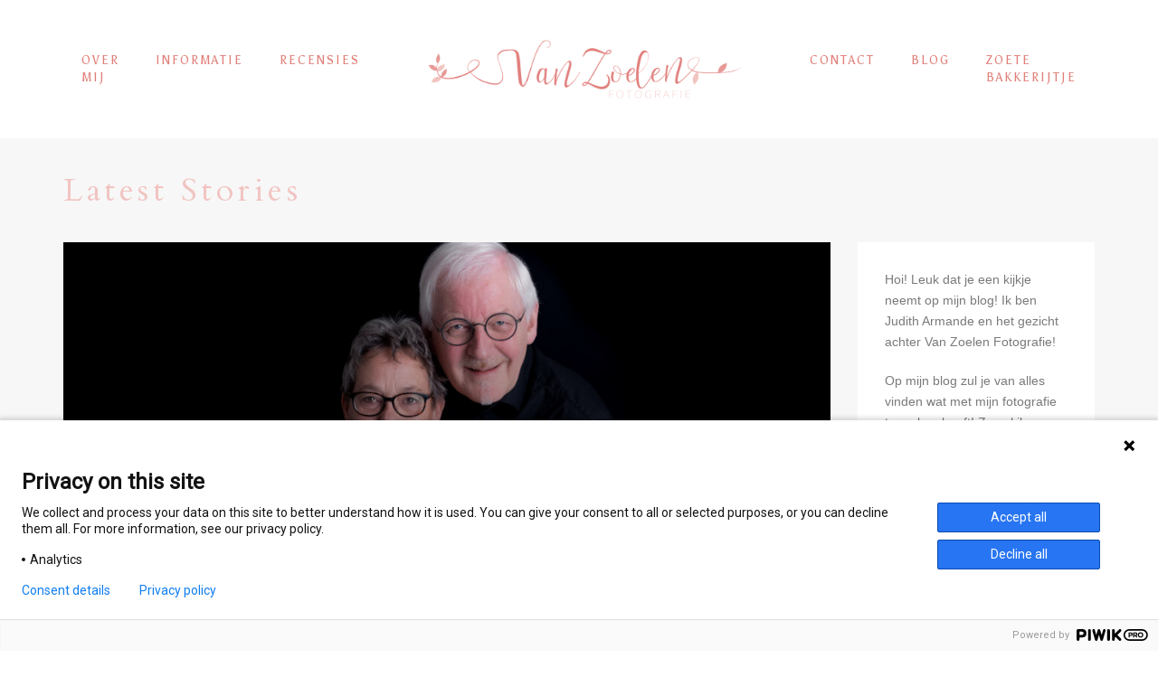

--- FILE ---
content_type: text/html; charset=UTF-8
request_url: https://www.vanzoelenfotografie.com/tag/all-black
body_size: 13939
content:

<!DOCTYPE html>
<html lang="nl-NL">
<head>
    <meta charset="UTF-8">
    <meta name="apple-mobile-web-app-capable" content="yes"/>
    <meta name="viewport" content="width=device-width, initial-scale=1">
    <meta name="format-detection" content="telephone=no"/>
    <meta name='robots' content='index, follow, max-image-preview:large, max-snippet:-1, max-video-preview:-1' />
	<style>img:is([sizes="auto" i], [sizes^="auto," i]) { contain-intrinsic-size: 3000px 1500px }</style>
	
	<!-- This site is optimized with the Yoast SEO plugin v26.6 - https://yoast.com/wordpress/plugins/seo/ -->
	<title>All Black Archieven -</title>
	<link rel="canonical" href="https://www.vanzoelenfotografie.com/tag/all-black" />
	<meta property="og:locale" content="nl_NL" />
	<meta property="og:type" content="article" />
	<meta property="og:title" content="All Black Archieven -" />
	<meta property="og:url" content="https://www.vanzoelenfotografie.com/tag/all-black" />
	<meta name="twitter:card" content="summary_large_image" />
	<script type="application/ld+json" class="yoast-schema-graph">{"@context":"https://schema.org","@graph":[{"@type":"CollectionPage","@id":"https://www.vanzoelenfotografie.com/tag/all-black","url":"https://www.vanzoelenfotografie.com/tag/all-black","name":"All Black Archieven -","isPartOf":{"@id":"https://www.vanzoelenfotografie.com/#website"},"primaryImageOfPage":{"@id":"https://www.vanzoelenfotografie.com/tag/all-black#primaryimage"},"image":{"@id":"https://www.vanzoelenfotografie.com/tag/all-black#primaryimage"},"thumbnailUrl":"https://www.vanzoelenfotografie.com/wp-content/uploads/2023/02/6F5A6824LR.jpg","breadcrumb":{"@id":"https://www.vanzoelenfotografie.com/tag/all-black#breadcrumb"},"inLanguage":"nl-NL"},{"@type":"ImageObject","inLanguage":"nl-NL","@id":"https://www.vanzoelenfotografie.com/tag/all-black#primaryimage","url":"https://www.vanzoelenfotografie.com/wp-content/uploads/2023/02/6F5A6824LR.jpg","contentUrl":"https://www.vanzoelenfotografie.com/wp-content/uploads/2023/02/6F5A6824LR.jpg","width":2048,"height":1365,"caption":"All Black - Studiofotograaf - Van Zoelen Fotografie"},{"@type":"BreadcrumbList","@id":"https://www.vanzoelenfotografie.com/tag/all-black#breadcrumb","itemListElement":[{"@type":"ListItem","position":1,"name":"Home","item":"https://www.vanzoelenfotografie.com/"},{"@type":"ListItem","position":2,"name":"All Black"}]},{"@type":"WebSite","@id":"https://www.vanzoelenfotografie.com/#website","url":"https://www.vanzoelenfotografie.com/","name":"Van Zoelen Fotografie","description":"","publisher":{"@id":"https://www.vanzoelenfotografie.com/#/schema/person/f875a3266920030051043535d7fc968d"},"potentialAction":[{"@type":"SearchAction","target":{"@type":"EntryPoint","urlTemplate":"https://www.vanzoelenfotografie.com/?s={search_term_string}"},"query-input":{"@type":"PropertyValueSpecification","valueRequired":true,"valueName":"search_term_string"}}],"inLanguage":"nl-NL"},{"@type":["Person","Organization"],"@id":"https://www.vanzoelenfotografie.com/#/schema/person/f875a3266920030051043535d7fc968d","name":"vanzoelenfotografie","image":{"@type":"ImageObject","inLanguage":"nl-NL","@id":"https://www.vanzoelenfotografie.com/#/schema/person/image/","url":"https://www.vanzoelenfotografie.com/wp-content/uploads/2018/04/Van-Zoelen-roze-1.jpg","contentUrl":"https://www.vanzoelenfotografie.com/wp-content/uploads/2018/04/Van-Zoelen-roze-1.jpg","width":2832,"height":660,"caption":"vanzoelenfotografie"},"logo":{"@id":"https://www.vanzoelenfotografie.com/#/schema/person/image/"},"sameAs":["http://www.vanzoelenfotografie.com","https://facebook.com/vanzoelenfotografie","https://instagram.com/vanzoelenfotografie"]}]}</script>
	<!-- / Yoast SEO plugin. -->


<link rel='dns-prefetch' href='//fonts.googleapis.com' />
<link rel='dns-prefetch' href='//cdnjs.cloudflare.com' />
<link rel="alternate" type="application/rss+xml" title=" &raquo; feed" href="https://www.vanzoelenfotografie.com/feed" />
<link rel="alternate" type="application/rss+xml" title=" &raquo; reacties feed" href="https://www.vanzoelenfotografie.com/comments/feed" />
<link rel="alternate" type="application/rss+xml" title=" &raquo; All Black tag feed" href="https://www.vanzoelenfotografie.com/tag/all-black/feed" />
		<!-- This site uses the Google Analytics by MonsterInsights plugin v9.10.1 - Using Analytics tracking - https://www.monsterinsights.com/ -->
							<script src="//www.googletagmanager.com/gtag/js?id=G-8YDVH4BE4Q"  data-cfasync="false" data-wpfc-render="false" async></script>
			<script data-cfasync="false" data-wpfc-render="false">
				var mi_version = '9.10.1';
				var mi_track_user = true;
				var mi_no_track_reason = '';
								var MonsterInsightsDefaultLocations = {"page_location":"https:\/\/www.vanzoelenfotografie.com\/tag\/all-black\/"};
								if ( typeof MonsterInsightsPrivacyGuardFilter === 'function' ) {
					var MonsterInsightsLocations = (typeof MonsterInsightsExcludeQuery === 'object') ? MonsterInsightsPrivacyGuardFilter( MonsterInsightsExcludeQuery ) : MonsterInsightsPrivacyGuardFilter( MonsterInsightsDefaultLocations );
				} else {
					var MonsterInsightsLocations = (typeof MonsterInsightsExcludeQuery === 'object') ? MonsterInsightsExcludeQuery : MonsterInsightsDefaultLocations;
				}

								var disableStrs = [
										'ga-disable-G-8YDVH4BE4Q',
									];

				/* Function to detect opted out users */
				function __gtagTrackerIsOptedOut() {
					for (var index = 0; index < disableStrs.length; index++) {
						if (document.cookie.indexOf(disableStrs[index] + '=true') > -1) {
							return true;
						}
					}

					return false;
				}

				/* Disable tracking if the opt-out cookie exists. */
				if (__gtagTrackerIsOptedOut()) {
					for (var index = 0; index < disableStrs.length; index++) {
						window[disableStrs[index]] = true;
					}
				}

				/* Opt-out function */
				function __gtagTrackerOptout() {
					for (var index = 0; index < disableStrs.length; index++) {
						document.cookie = disableStrs[index] + '=true; expires=Thu, 31 Dec 2099 23:59:59 UTC; path=/';
						window[disableStrs[index]] = true;
					}
				}

				if ('undefined' === typeof gaOptout) {
					function gaOptout() {
						__gtagTrackerOptout();
					}
				}
								window.dataLayer = window.dataLayer || [];

				window.MonsterInsightsDualTracker = {
					helpers: {},
					trackers: {},
				};
				if (mi_track_user) {
					function __gtagDataLayer() {
						dataLayer.push(arguments);
					}

					function __gtagTracker(type, name, parameters) {
						if (!parameters) {
							parameters = {};
						}

						if (parameters.send_to) {
							__gtagDataLayer.apply(null, arguments);
							return;
						}

						if (type === 'event') {
														parameters.send_to = monsterinsights_frontend.v4_id;
							var hookName = name;
							if (typeof parameters['event_category'] !== 'undefined') {
								hookName = parameters['event_category'] + ':' + name;
							}

							if (typeof MonsterInsightsDualTracker.trackers[hookName] !== 'undefined') {
								MonsterInsightsDualTracker.trackers[hookName](parameters);
							} else {
								__gtagDataLayer('event', name, parameters);
							}
							
						} else {
							__gtagDataLayer.apply(null, arguments);
						}
					}

					__gtagTracker('js', new Date());
					__gtagTracker('set', {
						'developer_id.dZGIzZG': true,
											});
					if ( MonsterInsightsLocations.page_location ) {
						__gtagTracker('set', MonsterInsightsLocations);
					}
										__gtagTracker('config', 'G-8YDVH4BE4Q', {"forceSSL":"true","link_attribution":"true"} );
										window.gtag = __gtagTracker;										(function () {
						/* https://developers.google.com/analytics/devguides/collection/analyticsjs/ */
						/* ga and __gaTracker compatibility shim. */
						var noopfn = function () {
							return null;
						};
						var newtracker = function () {
							return new Tracker();
						};
						var Tracker = function () {
							return null;
						};
						var p = Tracker.prototype;
						p.get = noopfn;
						p.set = noopfn;
						p.send = function () {
							var args = Array.prototype.slice.call(arguments);
							args.unshift('send');
							__gaTracker.apply(null, args);
						};
						var __gaTracker = function () {
							var len = arguments.length;
							if (len === 0) {
								return;
							}
							var f = arguments[len - 1];
							if (typeof f !== 'object' || f === null || typeof f.hitCallback !== 'function') {
								if ('send' === arguments[0]) {
									var hitConverted, hitObject = false, action;
									if ('event' === arguments[1]) {
										if ('undefined' !== typeof arguments[3]) {
											hitObject = {
												'eventAction': arguments[3],
												'eventCategory': arguments[2],
												'eventLabel': arguments[4],
												'value': arguments[5] ? arguments[5] : 1,
											}
										}
									}
									if ('pageview' === arguments[1]) {
										if ('undefined' !== typeof arguments[2]) {
											hitObject = {
												'eventAction': 'page_view',
												'page_path': arguments[2],
											}
										}
									}
									if (typeof arguments[2] === 'object') {
										hitObject = arguments[2];
									}
									if (typeof arguments[5] === 'object') {
										Object.assign(hitObject, arguments[5]);
									}
									if ('undefined' !== typeof arguments[1].hitType) {
										hitObject = arguments[1];
										if ('pageview' === hitObject.hitType) {
											hitObject.eventAction = 'page_view';
										}
									}
									if (hitObject) {
										action = 'timing' === arguments[1].hitType ? 'timing_complete' : hitObject.eventAction;
										hitConverted = mapArgs(hitObject);
										__gtagTracker('event', action, hitConverted);
									}
								}
								return;
							}

							function mapArgs(args) {
								var arg, hit = {};
								var gaMap = {
									'eventCategory': 'event_category',
									'eventAction': 'event_action',
									'eventLabel': 'event_label',
									'eventValue': 'event_value',
									'nonInteraction': 'non_interaction',
									'timingCategory': 'event_category',
									'timingVar': 'name',
									'timingValue': 'value',
									'timingLabel': 'event_label',
									'page': 'page_path',
									'location': 'page_location',
									'title': 'page_title',
									'referrer' : 'page_referrer',
								};
								for (arg in args) {
																		if (!(!args.hasOwnProperty(arg) || !gaMap.hasOwnProperty(arg))) {
										hit[gaMap[arg]] = args[arg];
									} else {
										hit[arg] = args[arg];
									}
								}
								return hit;
							}

							try {
								f.hitCallback();
							} catch (ex) {
							}
						};
						__gaTracker.create = newtracker;
						__gaTracker.getByName = newtracker;
						__gaTracker.getAll = function () {
							return [];
						};
						__gaTracker.remove = noopfn;
						__gaTracker.loaded = true;
						window['__gaTracker'] = __gaTracker;
					})();
									} else {
										console.log("");
					(function () {
						function __gtagTracker() {
							return null;
						}

						window['__gtagTracker'] = __gtagTracker;
						window['gtag'] = __gtagTracker;
					})();
									}
			</script>
							<!-- / Google Analytics by MonsterInsights -->
		<script>
window._wpemojiSettings = {"baseUrl":"https:\/\/s.w.org\/images\/core\/emoji\/16.0.1\/72x72\/","ext":".png","svgUrl":"https:\/\/s.w.org\/images\/core\/emoji\/16.0.1\/svg\/","svgExt":".svg","source":{"concatemoji":"https:\/\/www.vanzoelenfotografie.com\/wp-includes\/js\/wp-emoji-release.min.js?ver=6.8.3"}};
/*! This file is auto-generated */
!function(s,n){var o,i,e;function c(e){try{var t={supportTests:e,timestamp:(new Date).valueOf()};sessionStorage.setItem(o,JSON.stringify(t))}catch(e){}}function p(e,t,n){e.clearRect(0,0,e.canvas.width,e.canvas.height),e.fillText(t,0,0);var t=new Uint32Array(e.getImageData(0,0,e.canvas.width,e.canvas.height).data),a=(e.clearRect(0,0,e.canvas.width,e.canvas.height),e.fillText(n,0,0),new Uint32Array(e.getImageData(0,0,e.canvas.width,e.canvas.height).data));return t.every(function(e,t){return e===a[t]})}function u(e,t){e.clearRect(0,0,e.canvas.width,e.canvas.height),e.fillText(t,0,0);for(var n=e.getImageData(16,16,1,1),a=0;a<n.data.length;a++)if(0!==n.data[a])return!1;return!0}function f(e,t,n,a){switch(t){case"flag":return n(e,"\ud83c\udff3\ufe0f\u200d\u26a7\ufe0f","\ud83c\udff3\ufe0f\u200b\u26a7\ufe0f")?!1:!n(e,"\ud83c\udde8\ud83c\uddf6","\ud83c\udde8\u200b\ud83c\uddf6")&&!n(e,"\ud83c\udff4\udb40\udc67\udb40\udc62\udb40\udc65\udb40\udc6e\udb40\udc67\udb40\udc7f","\ud83c\udff4\u200b\udb40\udc67\u200b\udb40\udc62\u200b\udb40\udc65\u200b\udb40\udc6e\u200b\udb40\udc67\u200b\udb40\udc7f");case"emoji":return!a(e,"\ud83e\udedf")}return!1}function g(e,t,n,a){var r="undefined"!=typeof WorkerGlobalScope&&self instanceof WorkerGlobalScope?new OffscreenCanvas(300,150):s.createElement("canvas"),o=r.getContext("2d",{willReadFrequently:!0}),i=(o.textBaseline="top",o.font="600 32px Arial",{});return e.forEach(function(e){i[e]=t(o,e,n,a)}),i}function t(e){var t=s.createElement("script");t.src=e,t.defer=!0,s.head.appendChild(t)}"undefined"!=typeof Promise&&(o="wpEmojiSettingsSupports",i=["flag","emoji"],n.supports={everything:!0,everythingExceptFlag:!0},e=new Promise(function(e){s.addEventListener("DOMContentLoaded",e,{once:!0})}),new Promise(function(t){var n=function(){try{var e=JSON.parse(sessionStorage.getItem(o));if("object"==typeof e&&"number"==typeof e.timestamp&&(new Date).valueOf()<e.timestamp+604800&&"object"==typeof e.supportTests)return e.supportTests}catch(e){}return null}();if(!n){if("undefined"!=typeof Worker&&"undefined"!=typeof OffscreenCanvas&&"undefined"!=typeof URL&&URL.createObjectURL&&"undefined"!=typeof Blob)try{var e="postMessage("+g.toString()+"("+[JSON.stringify(i),f.toString(),p.toString(),u.toString()].join(",")+"));",a=new Blob([e],{type:"text/javascript"}),r=new Worker(URL.createObjectURL(a),{name:"wpTestEmojiSupports"});return void(r.onmessage=function(e){c(n=e.data),r.terminate(),t(n)})}catch(e){}c(n=g(i,f,p,u))}t(n)}).then(function(e){for(var t in e)n.supports[t]=e[t],n.supports.everything=n.supports.everything&&n.supports[t],"flag"!==t&&(n.supports.everythingExceptFlag=n.supports.everythingExceptFlag&&n.supports[t]);n.supports.everythingExceptFlag=n.supports.everythingExceptFlag&&!n.supports.flag,n.DOMReady=!1,n.readyCallback=function(){n.DOMReady=!0}}).then(function(){return e}).then(function(){var e;n.supports.everything||(n.readyCallback(),(e=n.source||{}).concatemoji?t(e.concatemoji):e.wpemoji&&e.twemoji&&(t(e.twemoji),t(e.wpemoji)))}))}((window,document),window._wpemojiSettings);
</script>
<link rel='stylesheet' id='sbi_styles-css' href='https://www.vanzoelenfotografie.com/wp-content/plugins/instagram-feed/css/sbi-styles.min.css?ver=6.10.0' media='all' />
<style id='wp-emoji-styles-inline-css'>

	img.wp-smiley, img.emoji {
		display: inline !important;
		border: none !important;
		box-shadow: none !important;
		height: 1em !important;
		width: 1em !important;
		margin: 0 0.07em !important;
		vertical-align: -0.1em !important;
		background: none !important;
		padding: 0 !important;
	}
</style>
<link rel='stylesheet' id='wp-block-library-css' href='https://www.vanzoelenfotografie.com/wp-includes/css/dist/block-library/style.min.css?ver=6.8.3' media='all' />
<style id='wp-block-library-theme-inline-css'>
.wp-block-audio :where(figcaption){color:#555;font-size:13px;text-align:center}.is-dark-theme .wp-block-audio :where(figcaption){color:#ffffffa6}.wp-block-audio{margin:0 0 1em}.wp-block-code{border:1px solid #ccc;border-radius:4px;font-family:Menlo,Consolas,monaco,monospace;padding:.8em 1em}.wp-block-embed :where(figcaption){color:#555;font-size:13px;text-align:center}.is-dark-theme .wp-block-embed :where(figcaption){color:#ffffffa6}.wp-block-embed{margin:0 0 1em}.blocks-gallery-caption{color:#555;font-size:13px;text-align:center}.is-dark-theme .blocks-gallery-caption{color:#ffffffa6}:root :where(.wp-block-image figcaption){color:#555;font-size:13px;text-align:center}.is-dark-theme :root :where(.wp-block-image figcaption){color:#ffffffa6}.wp-block-image{margin:0 0 1em}.wp-block-pullquote{border-bottom:4px solid;border-top:4px solid;color:currentColor;margin-bottom:1.75em}.wp-block-pullquote cite,.wp-block-pullquote footer,.wp-block-pullquote__citation{color:currentColor;font-size:.8125em;font-style:normal;text-transform:uppercase}.wp-block-quote{border-left:.25em solid;margin:0 0 1.75em;padding-left:1em}.wp-block-quote cite,.wp-block-quote footer{color:currentColor;font-size:.8125em;font-style:normal;position:relative}.wp-block-quote:where(.has-text-align-right){border-left:none;border-right:.25em solid;padding-left:0;padding-right:1em}.wp-block-quote:where(.has-text-align-center){border:none;padding-left:0}.wp-block-quote.is-large,.wp-block-quote.is-style-large,.wp-block-quote:where(.is-style-plain){border:none}.wp-block-search .wp-block-search__label{font-weight:700}.wp-block-search__button{border:1px solid #ccc;padding:.375em .625em}:where(.wp-block-group.has-background){padding:1.25em 2.375em}.wp-block-separator.has-css-opacity{opacity:.4}.wp-block-separator{border:none;border-bottom:2px solid;margin-left:auto;margin-right:auto}.wp-block-separator.has-alpha-channel-opacity{opacity:1}.wp-block-separator:not(.is-style-wide):not(.is-style-dots){width:100px}.wp-block-separator.has-background:not(.is-style-dots){border-bottom:none;height:1px}.wp-block-separator.has-background:not(.is-style-wide):not(.is-style-dots){height:2px}.wp-block-table{margin:0 0 1em}.wp-block-table td,.wp-block-table th{word-break:normal}.wp-block-table :where(figcaption){color:#555;font-size:13px;text-align:center}.is-dark-theme .wp-block-table :where(figcaption){color:#ffffffa6}.wp-block-video :where(figcaption){color:#555;font-size:13px;text-align:center}.is-dark-theme .wp-block-video :where(figcaption){color:#ffffffa6}.wp-block-video{margin:0 0 1em}:root :where(.wp-block-template-part.has-background){margin-bottom:0;margin-top:0;padding:1.25em 2.375em}
</style>
<style id='classic-theme-styles-inline-css'>
/*! This file is auto-generated */
.wp-block-button__link{color:#fff;background-color:#32373c;border-radius:9999px;box-shadow:none;text-decoration:none;padding:calc(.667em + 2px) calc(1.333em + 2px);font-size:1.125em}.wp-block-file__button{background:#32373c;color:#fff;text-decoration:none}
</style>
<style id='global-styles-inline-css'>
:root{--wp--preset--aspect-ratio--square: 1;--wp--preset--aspect-ratio--4-3: 4/3;--wp--preset--aspect-ratio--3-4: 3/4;--wp--preset--aspect-ratio--3-2: 3/2;--wp--preset--aspect-ratio--2-3: 2/3;--wp--preset--aspect-ratio--16-9: 16/9;--wp--preset--aspect-ratio--9-16: 9/16;--wp--preset--color--black: #000000;--wp--preset--color--cyan-bluish-gray: #abb8c3;--wp--preset--color--white: #fff;--wp--preset--color--pale-pink: #f78da7;--wp--preset--color--vivid-red: #cf2e2e;--wp--preset--color--luminous-vivid-orange: #ff6900;--wp--preset--color--luminous-vivid-amber: #fcb900;--wp--preset--color--light-green-cyan: #7bdcb5;--wp--preset--color--vivid-green-cyan: #00d084;--wp--preset--color--pale-cyan-blue: #8ed1fc;--wp--preset--color--vivid-cyan-blue: #0693e3;--wp--preset--color--vivid-purple: #9b51e0;--wp--preset--color--dark: #000;--wp--preset--color--grey: #f5f5f4;--wp--preset--color--grey-a: #9b9b9b;--wp--preset--color--grey-b: #282828;--wp--preset--color--grey-c: #1f1f1f;--wp--preset--color--grey-d: #4a4a4a;--wp--preset--color--grey-e: #f7f7f7;--wp--preset--color--grey-f: #b7b7b7;--wp--preset--color--grey-i: #eaeaea;--wp--preset--color--turquoise: #479884;--wp--preset--gradient--vivid-cyan-blue-to-vivid-purple: linear-gradient(135deg,rgba(6,147,227,1) 0%,rgb(155,81,224) 100%);--wp--preset--gradient--light-green-cyan-to-vivid-green-cyan: linear-gradient(135deg,rgb(122,220,180) 0%,rgb(0,208,130) 100%);--wp--preset--gradient--luminous-vivid-amber-to-luminous-vivid-orange: linear-gradient(135deg,rgba(252,185,0,1) 0%,rgba(255,105,0,1) 100%);--wp--preset--gradient--luminous-vivid-orange-to-vivid-red: linear-gradient(135deg,rgba(255,105,0,1) 0%,rgb(207,46,46) 100%);--wp--preset--gradient--very-light-gray-to-cyan-bluish-gray: linear-gradient(135deg,rgb(238,238,238) 0%,rgb(169,184,195) 100%);--wp--preset--gradient--cool-to-warm-spectrum: linear-gradient(135deg,rgb(74,234,220) 0%,rgb(151,120,209) 20%,rgb(207,42,186) 40%,rgb(238,44,130) 60%,rgb(251,105,98) 80%,rgb(254,248,76) 100%);--wp--preset--gradient--blush-light-purple: linear-gradient(135deg,rgb(255,206,236) 0%,rgb(152,150,240) 100%);--wp--preset--gradient--blush-bordeaux: linear-gradient(135deg,rgb(254,205,165) 0%,rgb(254,45,45) 50%,rgb(107,0,62) 100%);--wp--preset--gradient--luminous-dusk: linear-gradient(135deg,rgb(255,203,112) 0%,rgb(199,81,192) 50%,rgb(65,88,208) 100%);--wp--preset--gradient--pale-ocean: linear-gradient(135deg,rgb(255,245,203) 0%,rgb(182,227,212) 50%,rgb(51,167,181) 100%);--wp--preset--gradient--electric-grass: linear-gradient(135deg,rgb(202,248,128) 0%,rgb(113,206,126) 100%);--wp--preset--gradient--midnight: linear-gradient(135deg,rgb(2,3,129) 0%,rgb(40,116,252) 100%);--wp--preset--font-size--small: 13px;--wp--preset--font-size--medium: 20px;--wp--preset--font-size--large: 36px;--wp--preset--font-size--x-large: 42px;--wp--preset--spacing--20: 0.44rem;--wp--preset--spacing--30: 0.67rem;--wp--preset--spacing--40: 1rem;--wp--preset--spacing--50: 1.5rem;--wp--preset--spacing--60: 2.25rem;--wp--preset--spacing--70: 3.38rem;--wp--preset--spacing--80: 5.06rem;--wp--preset--shadow--natural: 6px 6px 9px rgba(0, 0, 0, 0.2);--wp--preset--shadow--deep: 12px 12px 50px rgba(0, 0, 0, 0.4);--wp--preset--shadow--sharp: 6px 6px 0px rgba(0, 0, 0, 0.2);--wp--preset--shadow--outlined: 6px 6px 0px -3px rgba(255, 255, 255, 1), 6px 6px rgba(0, 0, 0, 1);--wp--preset--shadow--crisp: 6px 6px 0px rgba(0, 0, 0, 1);}:where(.is-layout-flex){gap: 0.5em;}:where(.is-layout-grid){gap: 0.5em;}body .is-layout-flex{display: flex;}.is-layout-flex{flex-wrap: wrap;align-items: center;}.is-layout-flex > :is(*, div){margin: 0;}body .is-layout-grid{display: grid;}.is-layout-grid > :is(*, div){margin: 0;}:where(.wp-block-columns.is-layout-flex){gap: 2em;}:where(.wp-block-columns.is-layout-grid){gap: 2em;}:where(.wp-block-post-template.is-layout-flex){gap: 1.25em;}:where(.wp-block-post-template.is-layout-grid){gap: 1.25em;}.has-black-color{color: var(--wp--preset--color--black) !important;}.has-cyan-bluish-gray-color{color: var(--wp--preset--color--cyan-bluish-gray) !important;}.has-white-color{color: var(--wp--preset--color--white) !important;}.has-pale-pink-color{color: var(--wp--preset--color--pale-pink) !important;}.has-vivid-red-color{color: var(--wp--preset--color--vivid-red) !important;}.has-luminous-vivid-orange-color{color: var(--wp--preset--color--luminous-vivid-orange) !important;}.has-luminous-vivid-amber-color{color: var(--wp--preset--color--luminous-vivid-amber) !important;}.has-light-green-cyan-color{color: var(--wp--preset--color--light-green-cyan) !important;}.has-vivid-green-cyan-color{color: var(--wp--preset--color--vivid-green-cyan) !important;}.has-pale-cyan-blue-color{color: var(--wp--preset--color--pale-cyan-blue) !important;}.has-vivid-cyan-blue-color{color: var(--wp--preset--color--vivid-cyan-blue) !important;}.has-vivid-purple-color{color: var(--wp--preset--color--vivid-purple) !important;}.has-black-background-color{background-color: var(--wp--preset--color--black) !important;}.has-cyan-bluish-gray-background-color{background-color: var(--wp--preset--color--cyan-bluish-gray) !important;}.has-white-background-color{background-color: var(--wp--preset--color--white) !important;}.has-pale-pink-background-color{background-color: var(--wp--preset--color--pale-pink) !important;}.has-vivid-red-background-color{background-color: var(--wp--preset--color--vivid-red) !important;}.has-luminous-vivid-orange-background-color{background-color: var(--wp--preset--color--luminous-vivid-orange) !important;}.has-luminous-vivid-amber-background-color{background-color: var(--wp--preset--color--luminous-vivid-amber) !important;}.has-light-green-cyan-background-color{background-color: var(--wp--preset--color--light-green-cyan) !important;}.has-vivid-green-cyan-background-color{background-color: var(--wp--preset--color--vivid-green-cyan) !important;}.has-pale-cyan-blue-background-color{background-color: var(--wp--preset--color--pale-cyan-blue) !important;}.has-vivid-cyan-blue-background-color{background-color: var(--wp--preset--color--vivid-cyan-blue) !important;}.has-vivid-purple-background-color{background-color: var(--wp--preset--color--vivid-purple) !important;}.has-black-border-color{border-color: var(--wp--preset--color--black) !important;}.has-cyan-bluish-gray-border-color{border-color: var(--wp--preset--color--cyan-bluish-gray) !important;}.has-white-border-color{border-color: var(--wp--preset--color--white) !important;}.has-pale-pink-border-color{border-color: var(--wp--preset--color--pale-pink) !important;}.has-vivid-red-border-color{border-color: var(--wp--preset--color--vivid-red) !important;}.has-luminous-vivid-orange-border-color{border-color: var(--wp--preset--color--luminous-vivid-orange) !important;}.has-luminous-vivid-amber-border-color{border-color: var(--wp--preset--color--luminous-vivid-amber) !important;}.has-light-green-cyan-border-color{border-color: var(--wp--preset--color--light-green-cyan) !important;}.has-vivid-green-cyan-border-color{border-color: var(--wp--preset--color--vivid-green-cyan) !important;}.has-pale-cyan-blue-border-color{border-color: var(--wp--preset--color--pale-cyan-blue) !important;}.has-vivid-cyan-blue-border-color{border-color: var(--wp--preset--color--vivid-cyan-blue) !important;}.has-vivid-purple-border-color{border-color: var(--wp--preset--color--vivid-purple) !important;}.has-vivid-cyan-blue-to-vivid-purple-gradient-background{background: var(--wp--preset--gradient--vivid-cyan-blue-to-vivid-purple) !important;}.has-light-green-cyan-to-vivid-green-cyan-gradient-background{background: var(--wp--preset--gradient--light-green-cyan-to-vivid-green-cyan) !important;}.has-luminous-vivid-amber-to-luminous-vivid-orange-gradient-background{background: var(--wp--preset--gradient--luminous-vivid-amber-to-luminous-vivid-orange) !important;}.has-luminous-vivid-orange-to-vivid-red-gradient-background{background: var(--wp--preset--gradient--luminous-vivid-orange-to-vivid-red) !important;}.has-very-light-gray-to-cyan-bluish-gray-gradient-background{background: var(--wp--preset--gradient--very-light-gray-to-cyan-bluish-gray) !important;}.has-cool-to-warm-spectrum-gradient-background{background: var(--wp--preset--gradient--cool-to-warm-spectrum) !important;}.has-blush-light-purple-gradient-background{background: var(--wp--preset--gradient--blush-light-purple) !important;}.has-blush-bordeaux-gradient-background{background: var(--wp--preset--gradient--blush-bordeaux) !important;}.has-luminous-dusk-gradient-background{background: var(--wp--preset--gradient--luminous-dusk) !important;}.has-pale-ocean-gradient-background{background: var(--wp--preset--gradient--pale-ocean) !important;}.has-electric-grass-gradient-background{background: var(--wp--preset--gradient--electric-grass) !important;}.has-midnight-gradient-background{background: var(--wp--preset--gradient--midnight) !important;}.has-small-font-size{font-size: var(--wp--preset--font-size--small) !important;}.has-medium-font-size{font-size: var(--wp--preset--font-size--medium) !important;}.has-large-font-size{font-size: var(--wp--preset--font-size--large) !important;}.has-x-large-font-size{font-size: var(--wp--preset--font-size--x-large) !important;}
:where(.wp-block-post-template.is-layout-flex){gap: 1.25em;}:where(.wp-block-post-template.is-layout-grid){gap: 1.25em;}
:where(.wp-block-columns.is-layout-flex){gap: 2em;}:where(.wp-block-columns.is-layout-grid){gap: 2em;}
:root :where(.wp-block-pullquote){font-size: 1.5em;line-height: 1.6;}
</style>
<link rel='stylesheet' id='contact-form-7-css' href='https://www.vanzoelenfotografie.com/wp-content/plugins/contact-form-7/includes/css/styles.css?ver=6.1.4' media='all' />
<link rel='stylesheet' id='main-fonts-css' href='//fonts.googleapis.com/css?family=Asul%3A400%2C700%7CCardo%3A400%2C400i%7CRoboto%3A400&#038;display=swap&#038;subset=latin%2Clatin-ext&#038;ver=6.8.3' media='all' />
<link rel='stylesheet' id='normalize-css' href='https://www.vanzoelenfotografie.com/wp-content/themes/olbia/assets/css/normalize.css?ver=6.8.3' media='all' />
<link rel='stylesheet' id='bootstrap-css' href='https://www.vanzoelenfotografie.com/wp-content/themes/olbia/assets/css/bootstrap.min.css?ver=6.8.3' media='all' />
<link rel='stylesheet' id='olbia-custom-spaces-css' href='https://www.vanzoelenfotografie.com/wp-content/themes/olbia/assets/css/custom-spaces.css?ver=6.8.3' media='all' />
<link rel='stylesheet' id='slick-css' href='https://www.vanzoelenfotografie.com/wp-content/themes/olbia/assets/css/slick.css?ver=6.8.3' media='all' />
<link rel='stylesheet' id='animate-css' href='https://www.vanzoelenfotografie.com/wp-content/themes/olbia/assets/css/animate.css?ver=6.8.3' media='all' />
<link rel='stylesheet' id='fontawesome-css' href='//cdnjs.cloudflare.com/ajax/libs/font-awesome/5.15.1/css/all.min.css?ver=6.8.3' media='all' />
<link rel='stylesheet' id='linearicons-css' href='https://www.vanzoelenfotografie.com/wp-content/themes/olbia/assets/css/linearicons.css?ver=6.8.3' media='all' />
<link rel='stylesheet' id='olbia-style-css' rel="preload" href='https://www.vanzoelenfotografie.com/wp-content/themes/olbia/assets/css/style.css?ver=6.8.3' media='all' />
<style id='olbia-style-inline-css'>
@media (max-width: 991px) {
		ul.olbia-header__menu li .sub-menu a,
		header.olbia-header--dark .olbia-header__menu a,
		header.olbia-header--dark .olbia-header__second-menu a,
		ul.olbia-header__second-menu>li .sub-menu a{
			color: #000 !important;
		}
	}
    .has-white-color {
        color: #fff
    }

    .has-dark-color {
        color: #000
    }

    .has-grey-color {
        color: #f5f5f4
    }

    .has-grey-a-color{
        color: #9b9b9b
    }

    .has-grey-b-color {
        color: #282828
    }

    .has-grey-c-color {
        color: #1f1f1f
    }

    .has-grey-d-color {
        color: #4a4a4a
    }

    .has-grey-e-color {
        color: #f7f7f7
    }

    .has-grey-f-color {
        color: #b7b7b7
    }

    .has-grey-i-color {
        color: #eaeaea
    }

    .has-turquoise-color {
        color: #479884
    }
</style>
<link rel='stylesheet' id='msl-main-css' href='https://www.vanzoelenfotografie.com/wp-content/plugins/master-slider/public/assets/css/masterslider.main.css?ver=3.11.0' media='all' />
<link rel='stylesheet' id='msl-custom-css' href='https://www.vanzoelenfotografie.com/wp-content/uploads/master-slider/custom.css?ver=15' media='all' />
<script src="https://www.vanzoelenfotografie.com/wp-content/plugins/google-analytics-for-wordpress/assets/js/frontend-gtag.min.js?ver=9.10.1" id="monsterinsights-frontend-script-js" async data-wp-strategy="async"></script>
<script data-cfasync="false" data-wpfc-render="false" id='monsterinsights-frontend-script-js-extra'>var monsterinsights_frontend = {"js_events_tracking":"true","download_extensions":"doc,pdf,ppt,zip,xls,docx,pptx,xlsx","inbound_paths":"[{\"path\":\"\\\/go\\\/\",\"label\":\"affiliate\"},{\"path\":\"\\\/recommend\\\/\",\"label\":\"affiliate\"}]","home_url":"https:\/\/www.vanzoelenfotografie.com","hash_tracking":"false","v4_id":"G-8YDVH4BE4Q"};</script>
<script src="https://www.vanzoelenfotografie.com/wp-content/themes/olbia/assets/js/wow.min.js?ver=6.8.3" id="wow-js"></script>
<script src="https://www.vanzoelenfotografie.com/wp-includes/js/jquery/jquery.min.js?ver=3.7.1" id="jquery-core-js"></script>
<script src="https://www.vanzoelenfotografie.com/wp-includes/js/jquery/jquery-migrate.min.js?ver=3.4.1" id="jquery-migrate-js"></script>
<link rel="https://api.w.org/" href="https://www.vanzoelenfotografie.com/wp-json/" /><link rel="alternate" title="JSON" type="application/json" href="https://www.vanzoelenfotografie.com/wp-json/wp/v2/tags/89" /><link rel="EditURI" type="application/rsd+xml" title="RSD" href="https://www.vanzoelenfotografie.com/xmlrpc.php?rsd" />
<meta name="generator" content="WordPress 6.8.3" />
<script>var ms_grabbing_curosr = 'https://www.vanzoelenfotografie.com/wp-content/plugins/master-slider/public/assets/css/common/grabbing.cur', ms_grab_curosr = 'https://www.vanzoelenfotografie.com/wp-content/plugins/master-slider/public/assets/css/common/grab.cur';</script>
<meta name="generator" content="MasterSlider 3.11.0 - Responsive Touch Image Slider | avt.li/msf" />
<style>
            .olbia-text-block-list__name, .olbia-testimonials-slider__quote, .olbia-social__label, .olbia-gallery-partners__label, .olbia-post-tags__label {
            font-family: Cardo, serif !important;
            font-weight: 400;
            }
            </style><style>
        .olbia-testimonials-slider__quote {
        color: #fff !important;
        }
        </style><style>
        .olbia-text-block-list__name, .olbia-testimonials--two .olbia-testimonials-slider__quote {
        color: #7a7a7a !important;
        }
        </style><style>
            .olbia-portfolio-cat-nav__item--active .olbia-portfolio-cat-nav__link {
            font-family: Cardo, serif !important;
            font-weight: normal;
            }
            </style><style>
        .olbia-portfolio-cat-nav__item--active .olbia-portfolio-cat-nav__link {
        color: #f1c4c1 !important;
        }
        </style><style>
            .olbia-portfolio-cat-nav__link {
            font-family: Cardo, serif !important;
            font-weight: normal;
            }
            </style><style>
        .olbia-portfolio-cat-nav__link {
        color: rgba(241,196,193, 0.45) !important;
        }
        </style><style>
        .olbia-portfolio-cat-nav__link:hover {
        color: #f1c4c1 !important;
        }
        </style><style>
            p {
            font-family: Source Sans Pro, sans-serif !important;
            font-weight: 200;
            }
            </style><style>
        p {
        color: #7a7a7a !important;
        }
        </style><style>
            .olbia-pricing__date, .olbia-pricing__price, .olbia-team-list__specialize, .olbia-text-block-list__date, .olbia-post-info li, .olbia-about__specialize, .olbia-about-me__label, .olbia-portfolio-cat-nav__label, .olbia-testimonials-slider__label, olbia-instagram-list__label, a:not(.logo-text, .ab-item, .olbia-portfolio-cat-nav__link, .olbia-home-slider-list__title-link, .olbia-portfolio-slider__title-link), .link-contact, .link-contact-mini, .olbia-subscribe .yikes-mailchimp-container button[type="submit"], .olbia-blog-sidebar .yikes-mailchimp-container button[type="submit"], .comment-form input[type="submit"], .olbia-contact-form .wpcf7 input[type="submit"], .olbia-blog-post--f .olbia-post-info a, .olbia-testimonials--two .olbia-testimonials-slider__label {
            font-family: Source Sans Pro, sans-serif !important;
            font-weight: 200;
            }
            </style><style>
        .olbia-pricing__date, .olbia-pricing__price, .olbia-team-list__specialize, .olbia-text-block-list__date, .olbia-post-info li, .olbia-about__specialize, .olbia-about-me__label, .olbia-portfolio-cat-nav__label, .olbia-testimonials-slider__label, olbia-instagram-list__label, a:not(.logo-text, .ab-item, .olbia-portfolio-cat-nav__link, .olbia-home-slider-list__title-link, .olbia-portfolio-slider__title-link), .link-contact, .link-contact-mini, .olbia-subscribe .yikes-mailchimp-container button[type="submit"], .olbia-blog-sidebar .yikes-mailchimp-container button[type="submit"], .comment-form input[type="submit"], .olbia-contact-form .wpcf7 input[type="submit"], .olbia-blog-post--f .olbia-post-info a, .olbia-testimonials--two .olbia-testimonials-slider__label {
        color: rgba(225,128,122, 0.5) !important;
        }
        </style><style>
        .olbia-blog-cat__link:hover, .olbia-blog-nav__link:hover, .olbia-blog-cat__link--current, .olbia-header--light .olbia-header__menu a, .olbia-header--light .olbia-header__second-menu a {
        color: #e1807a !important;
        }
        </style><style>
        .olbia-header--dark .olbia-header__menu a, .olbia-header--dark .olbia-header__second-menu a, .olbia-home-slider-list__label, .olbia-home-slider-list__label a, .olbia-testimonials-slider__label, .olbia-header__menu>li .sub-menu a, .olbia-header__second-menu>li .sub-menu a,  .olbia-blog-post--d-1 .olbia-post-info a, .olbia-portfolio-slider .olbia-post-info a, .olbia-post-header--d .olbia-post-info a, .olbia-gallery-header--d .olbia-post-info li, .olbia-gallery-header--d .olbia-post-info a, .link-contact-mini.link-contact-mini--white {
        color: #fff !important;
        }
        </style><style>
        .link-contact:not(.link-contact--white, .olbia-stories__link):not(.link-contact-mini), .olbia-subscribe .yikes-mailchimp-container button[type="submit"], .olbia-blog-sidebar .yikes-mailchimp-container button[type="submit"], .comment-form input[type="submit"], .olbia-contact-form .wpcf7 input[type="submit"] {
        color: #e1807a !important;
        }
        </style><style>
        .link-contact:not(.link-contact--white, .olbia-stories__link):not(.link-contact-mini), .olbia-subscribe .yikes-mailchimp-container button[type="submit"], .olbia-blog-sidebar .yikes-mailchimp-container button[type="submit"], .comment-form input[type="submit"], .olbia-contact-form .wpcf7 input[type="submit"] {
        border-color: #e1807a;
        }
        </style><style>
        .link-contact-mini.link-contact-mini--white, .link-contact-mini.link-contact-mini--white:hover {
        color: #fff !important;
        }
        </style><style>
        .link-contact-mini.link-contact-mini--white, .link-contact-mini.link-contact-mini--white:hover {
        border-color: #fff;
        }
        </style><style>
        .link-contact.link-contact--white {
        color: #7a7a7a !important;
        }
        </style><style>
        .link-contact.link-contact--white {
        background-color: #fff;
        }
        </style><style>
        .link-contact-mini, .olbia-testimonials-slider__link, .olbia-testimonials--two .olbia-testimonials-slider__link {
        color: #e1807a !important;
        }
        </style><style>
        .link-contact-mini, .olbia-testimonials-slider__link, .olbia-testimonials--two .olbia-testimonials-slider__link {
        border-color: rgba(225,128,122, 0.15);
        }
        </style><style>
        .link-contact-mini:hover, .olbia-testimonials-slider__link:hover {
        color: #e1807a !important;
        }
        </style><style>
        .olbia-post-content a {
        color: #7a7a7a !important;
        }
        </style><style>
            h1, h2, h3, h4, h5, .h1, .olbia-instagram-list__title, .olbia-blog-header__title span, h1 a, h2 a, h3 a, h4 a, h5 a, .h1 a, .olbia-blog-post__title a, .olbia-testimonials--two .olbia-testimonials__title {
            font-family: Cardo, serif !important;
            font-weight: normal;
            }
            </style><style>
        h1, h2, h3, h4, h5, .h1, .olbia-instagram-list__title, .olbia-blog-header__title span, h1 a, h2 a, h3 a, h4 a, h5 a, .h1 a, .olbia-blog-post__title a, .olbia-testimonials--two .olbia-testimonials__title {
        color: #f1c4c1 !important;
        }
        </style><style>
        .olbia-home-slider-list__title, .olbia-home-slider-list__title a, .olbia-testimonials__title, .olbia-home-slider-list__title, .olbia-home-slider-list__title, .olbia-portfolio-slider__title, .olbia-portfolio-slider__title a, .olbia-banner__title, .olbia-blog--f-big .olbia-blog-post__title a, .olbia-blog--d-1 .olbia-blog-post__title a, .olbia-post-header--d .olbia-post-header__title, .olbia-blog--e .olbia-blog-post__title a, .olbia-gallery--d .olbia-gallery-header__title, .olbia-blog-post--f-big a {
        color: #fff !important;
        }
        </style><style>
        .olbia-subscribe, .olbia-stories, .olbia-portfolio-cat, .olbia-about--one, .olbia-testimonials--two {
        background-color: #ffffff;
        }
        </style><style>
        .olbia-blog, .olbia-gallery, .olbia-post, .olbia-error {
        background-color: #f7f7f7;
        }
        </style><style>
        .olbia-footer__top {
        background-color: #f2d5d5;
        }
        </style><style>
        .olbia-footer-sidebar, .olbia-footer-sidebar p {
        color: #7a7a7a !important;
        }
        </style><style>
        .olbia-footer-sidebar a {
        color: #fff !important;
        }
        </style><style>
        .olbia-footer-sidebar .olbia-social__list a {
        color: #9b9b9b !important;
        }
        </style><style>
        .olbia-footer__bot {
        background-color: #ffffff;
        }
        </style><style>
        .olbia-footer__bot, .olbia-footer__bot p {
        color: ##9b9b9b !important;
        }
        </style><style>
        .olbia-footer__bot a {
        color: #9b9b9b !important;
        }
        </style><meta name="generator" content="Elementor 3.33.4; features: additional_custom_breakpoints; settings: css_print_method-external, google_font-enabled, font_display-auto">
			<style>
				.e-con.e-parent:nth-of-type(n+4):not(.e-lazyloaded):not(.e-no-lazyload),
				.e-con.e-parent:nth-of-type(n+4):not(.e-lazyloaded):not(.e-no-lazyload) * {
					background-image: none !important;
				}
				@media screen and (max-height: 1024px) {
					.e-con.e-parent:nth-of-type(n+3):not(.e-lazyloaded):not(.e-no-lazyload),
					.e-con.e-parent:nth-of-type(n+3):not(.e-lazyloaded):not(.e-no-lazyload) * {
						background-image: none !important;
					}
				}
				@media screen and (max-height: 640px) {
					.e-con.e-parent:nth-of-type(n+2):not(.e-lazyloaded):not(.e-no-lazyload),
					.e-con.e-parent:nth-of-type(n+2):not(.e-lazyloaded):not(.e-no-lazyload) * {
						background-image: none !important;
					}
				}
			</style>
			</head>

<body class="archive tag tag-all-black tag-89 wp-theme-olbia _masterslider _ms_version_3.11.0 elementor-default elementor-kit-1092">

<script data-cookieconsent="ignore">
(function(window,document,dataLayerName,id){
window[dataLayerName]=window[dataLayerName]||[],window[dataLayerName].push({start:(new Date).getTime(),event:"stg.start"});var scripts=document.getElementsByTagName('script')[0],tags=document.createElement('script');
function stgCreateCookie(a,b,c){var d="";if(c){var e=new Date;e.setTime(e.getTime()+24*c*60*60*1e3),d=";expires="+e.toUTCString()}document.cookie=a+"="+b+d+";path=/"}
var isStgDebug=(window.location.href.match("stg_debug")||document.cookie.match("stg_debug"))&&!window.location.href.match("stg_disable_debug");stgCreateCookie("stg_debug",isStgDebug?1:"",isStgDebug?14:-1);
var qP=[];dataLayerName!=="dataLayer"&&qP.push("data_layer_name="+dataLayerName),isStgDebug&&qP.push("stg_debug");var qPString=qP.length>0?("?"+qP.join("&")):"";
tags.async=!0,tags.src="https://vanzoelenfotografie.containers.piwik.pro/"+id+".js"+qPString,scripts.parentNode.insertBefore(tags,scripts);
!function(a,n,i){a[n]=a[n]||{};for(var c=0;c<i.length;c++)!function(i){a[n][i]=a[n][i]||{},a[n][i].api=a[n][i].api||function(){var a=[].slice.call(arguments,0);"string"==typeof a[0]&&window[dataLayerName].push({event:n+"."+i+":"+a[0],parameters:[].slice.call(arguments,1)})}}(i[c])}(window,"ppms",["tm","cm"]);
})(window,document,'dataLayer','a60a86de-deea-4d3a-843e-21b9a93b62b8');
</script>


<header class="olbia-header olbia-header--center olbia-header--light olbia-header--default">
    <div class="container">
        <nav class="olbia-header__nav">

                            <ul class="olbia-header__menu"><li id="menu-item-4717" class="menu-item menu-item-type-post_type menu-item-object-page menu-item-4717"><a href="https://www.vanzoelenfotografie.com/over-mij">Over mij</a></li>
<li id="menu-item-4716" class="menu-item menu-item-type-post_type menu-item-object-page menu-item-has-children menu-item-4716"><a href="https://www.vanzoelenfotografie.com/informatie">Informatie</a>
<ul class="sub-menu">
	<li id="menu-item-5526" class="menu-item menu-item-type-post_type menu-item-object-page menu-item-5526"><a href="https://www.vanzoelenfotografie.com/prijzen">Prijzen</a></li>
	<li id="menu-item-4715" class="menu-item menu-item-type-post_type menu-item-object-page menu-item-4715"><a href="https://www.vanzoelenfotografie.com/newbornfotograaf">Newbornfotograaf</a></li>
	<li id="menu-item-6983" class="menu-item menu-item-type-post_type menu-item-object-page menu-item-6983"><a href="https://www.vanzoelenfotografie.com/sittersessie">Sittersessie</a></li>
	<li id="menu-item-4714" class="menu-item menu-item-type-post_type menu-item-object-page menu-item-4714"><a href="https://www.vanzoelenfotografie.com/cakesmashfotograaf">Cakesmashfotograaf</a></li>
	<li id="menu-item-4713" class="menu-item menu-item-type-post_type menu-item-object-page menu-item-4713"><a href="https://www.vanzoelenfotografie.com/studiofotograaf">Studiofotograaf</a></li>
	<li id="menu-item-6397" class="menu-item menu-item-type-post_type menu-item-object-page menu-item-6397"><a href="https://www.vanzoelenfotografie.com/all-black-studio-shoots">All Black Studio Shoots</a></li>
	<li id="menu-item-4712" class="menu-item menu-item-type-post_type menu-item-object-page menu-item-4712"><a href="https://www.vanzoelenfotografie.com/zwangerschapsfotograaf">Zwangerschapsfotograaf</a></li>
	<li id="menu-item-4711" class="menu-item menu-item-type-post_type menu-item-object-page menu-item-4711"><a href="https://www.vanzoelenfotografie.com/gezin-portretfotograaf">Gezin/Portretfotograaf</a></li>
	<li id="menu-item-4709" class="menu-item menu-item-type-post_type menu-item-object-page menu-item-has-children menu-item-4709"><a href="https://www.vanzoelenfotografie.com/nabestellen">Nabestellen</a>
	<ul class="sub-menu">
		<li id="menu-item-4708" class="menu-item menu-item-type-post_type menu-item-object-page menu-item-4708"><a href="https://www.vanzoelenfotografie.com/albums">Albums</a></li>
		<li id="menu-item-6705" class="menu-item menu-item-type-post_type menu-item-object-page menu-item-6705"><a href="https://www.vanzoelenfotografie.com/bestanden-prints">Bestanden en prints</a></li>
	</ul>
</li>
</ul>
</li>
<li id="menu-item-8020" class="menu-item menu-item-type-post_type menu-item-object-page menu-item-8020"><a href="https://www.vanzoelenfotografie.com/recensies">Recensies</a></li>
</ul>            
            <div class="olbia-header__logo olbia-header__logo--image">
                <a href="https://www.vanzoelenfotografie.com/">

                                                                                                <img fetchpriority="high" width="1024"
                                 height="239"
                                 src="https://www.vanzoelenfotografie.com/wp-content/uploads/2018/03/Van-Zoelen-roze-1024x239.png" data-srcset="https://www.vanzoelenfotografie.com/wp-content/uploads/2018/03/Van-Zoelen-roze-1024x239.png%201024w,%20https://www.vanzoelenfotografie.com/wp-content/uploads/2018/03/Van-Zoelen-roze-300x70.png%20300w,%20https://www.vanzoelenfotografie.com/wp-content/uploads/2018/03/Van-Zoelen-roze-768x179.png%20768w" sizes="(max-width: 1024px) 100vw, 1024px"                                 alt="">
                                            
                </a>
            </div>

            
                            <ul class="olbia-header__second-menu"><li id="menu-item-4718" class="menu-item menu-item-type-post_type menu-item-object-page menu-item-4718"><a href="https://www.vanzoelenfotografie.com/contact">Contact</a></li>
<li id="menu-item-8267" class="menu-item menu-item-type-post_type menu-item-object-page current_page_parent menu-item-8267"><a href="https://www.vanzoelenfotografie.com/blog">Blog</a></li>
<li id="menu-item-8021" class="menu-item menu-item-type-post_type menu-item-object-page menu-item-8021"><a href="https://www.vanzoelenfotografie.com/zoete-bakkerijtje">Zoete Bakkerijtje</a></li>
</ul>            
            <!-- Mobile menu button -->
            <div class="spo-toggle spo-toggle--active spo-toggle-close-js">
                <div class="spo-toggle__icon">
                    <span></span>
                    <span></span>
                    <span></span>
                </div>
            </div>

                                        <div class="olbia-social">

                    <div class="olbia-social__label">
                        Follow me                    </div>

                                            <ul class="olbia-social__list">
                                                            <li class="olbia-social__item">
                                    <a href="http://instagram.com/vanzoelenfotografie">
                                        <i class="fa-classic fa-brands fa-instagram" aria-hidden="true"></i>                                    </a>
                                </li>
                                                            <li class="olbia-social__item">
                                    <a href="http://facebook.com/vanzoelenfotografie">
                                        <i class="fa-classic fa-brands fa-facebook" aria-hidden="true"></i>                                    </a>
                                </li>
                                                            <li class="olbia-social__item">
                                    <a href="http://instagram.com/buiten_vanzoelenfotografie">
                                        <i class="fa-classic fa-brands fa-instagram" aria-hidden="true"></i>                                    </a>
                                </li>
                                                    </ul>
                                    </div>
                    </nav>

        <!-- Site logo -->
        <div class="olbia-header__logo olbia-header__logo--mobile olbia-header__logo--image">
            <a href="https://www.vanzoelenfotografie.com/">
                                                                                <img width="1024"
                             height="239"
                             src="https://www.vanzoelenfotografie.com/wp-content/uploads/2018/03/Van-Zoelen-roze-1024x239.png" data-srcset="https://www.vanzoelenfotografie.com/wp-content/uploads/2018/03/Van-Zoelen-roze-1024x239.png%201024w,%20https://www.vanzoelenfotografie.com/wp-content/uploads/2018/03/Van-Zoelen-roze-300x70.png%20300w,%20https://www.vanzoelenfotografie.com/wp-content/uploads/2018/03/Van-Zoelen-roze-768x179.png%20768w" sizes="(max-width: 1024px) 100vw, 1024px"                             alt="">
                                                </a>
        </div>

        <!-- Mobile menu button -->
        <div class="spo-toggle spo-toggle-open-js">
            <div class="spo-toggle__icon">
                <span></span>
                <span></span>
                <span></span>
            </div>
        </div>

    </div>
</header>
<div class="olbia-blog olbia-blog--f" id="post">

	<div class="olbia-blog-header olbia-blog-header--f">
		<div class="container">
			
	<h1 class="olbia-blog-header__title">Latest <span>S</span>tories</h1>

		</div>
	</div>

	<div class="olbia-blog-outer">
		<div class="container">
			<div class="row">
				<div class="col-lg-9">
					<div class="olbia-blog-posts olbia-blog-posts--f" id="blog-posts">
						<div class="row olbia-blog-posts__list js-posts-wrapper">
															
<div class="col-md-12 olbia-blog-posts__item">
	<div class="olbia-blog-post olbia-blog-post--d-1 olbia-blog-post--d-1-big olbia-blog-post--f-big">
		<div class="olbia-blog-post__picture  olbia-blog-overlay olbia-img-placeholder">
									
							<img class="olbia-lazy olbia-lazy--expectation" src="https://www.vanzoelenfotografie.com/wp-content/uploads/2023/02/6F5A6824LR-1024x683.jpg" data-src="https://www.vanzoelenfotografie.com/wp-content/uploads/2023/02/6F5A6824LR-1024x683.jpg" data-srcset="https://www.vanzoelenfotografie.com/wp-content/uploads/2023/02/6F5A6824LR-1024x683.jpg 1024w, https://www.vanzoelenfotografie.com/wp-content/uploads/2023/02/6F5A6824LR-300x200.jpg 300w, https://www.vanzoelenfotografie.com/wp-content/uploads/2023/02/6F5A6824LR-768x512.jpg 768w, https://www.vanzoelenfotografie.com/wp-content/uploads/2023/02/6F5A6824LR-1536x1024.jpg 1536w, https://www.vanzoelenfotografie.com/wp-content/uploads/2023/02/6F5A6824LR-470x313.jpg 470w, https://www.vanzoelenfotografie.com/wp-content/uploads/2023/02/6F5A6824LR-750x500.jpg 750w, https://www.vanzoelenfotografie.com/wp-content/uploads/2023/02/6F5A6824LR.jpg 2048w" data-sizes="(max-width: 1024px) 100vw, 1024px" alt="Nieuw: All Black Studio shoots">
			
			<div class="row no-gutters olbia-blog-post__content">

				<div class="col-md-6">
					<h2 class="olbia-blog-post__title"><a href="https://www.vanzoelenfotografie.com/nieuw-all-black-studioshoots">Nieuw: All Black Studio shoots</a></h2>				</div>

				<div class="col-md-6">
											
<ul class="olbia-post-info">
	<li>
		<a href="https://www.vanzoelenfotografie.com/2023/02/10">
			10 februari 2023		</a>
	</li>
	
			<li>
			<a href="https://www.vanzoelenfotografie.com/category/blog-studiofotograaf">
				Studiofotograaf			</a>
		</li>
	</ul>									</div>

			</div>
		</div>
	</div>
</div>						</div>
					</div>

					
	<div class="olbia-blog-nav js-olbia-blog-nav--ajax">
		<div class="container">
			
			<div class="olbia-blog-nav__list">
							</div>

		</div>
	</div>

							</div>

				<div class="col-lg-3">
					
<aside class="olbia-blog-sidebar">
    <div id="text-12" class="olbia-blog-widget widget_text">			<div class="textwidget"><p>Hoi! Leuk dat je een kijkje neemt op mijn blog! Ik ben Judith Armande en het gezicht achter Van Zoelen Fotografie!</p>
<p>Op mijn blog zul je van alles vinden wat met mijn fotografie te maken heeft! Zo zal ik voor en na foto&#8217;s delen, resultaten van shoots, actie&#8217;s en nog veel meer!</p>
</div>
		</div><div id="archives-4" class="olbia-blog-widget widget_archive"><h5>Blogarchief</h5>		<label class="screen-reader-text" for="archives-dropdown-4">Blogarchief</label>
		<select id="archives-dropdown-4" name="archive-dropdown">
			
			<option value="">Maand selecteren</option>
				<option value='https://www.vanzoelenfotografie.com/2026/01'> januari 2026 </option>
	<option value='https://www.vanzoelenfotografie.com/2025/12'> december 2025 </option>
	<option value='https://www.vanzoelenfotografie.com/2023/02'> februari 2023 </option>

		</select>

			<script>
(function() {
	var dropdown = document.getElementById( "archives-dropdown-4" );
	function onSelectChange() {
		if ( dropdown.options[ dropdown.selectedIndex ].value !== '' ) {
			document.location.href = this.options[ this.selectedIndex ].value;
		}
	}
	dropdown.onchange = onSelectChange;
})();
</script>
</div><div id="olbia_categories_widget-2" class="olbia-blog-widget widget_olbia_categories_widget"><h5>Categorien</h5>
		
								<ul class="olbia-blog-cat js-olbia-blog-cat--ajax olbia-blog-cat--sidebar">
	
		            <li class="olbia-blog-cat__item olbia-blog-cat__item--current">
                <a href="https://www.vanzoelenfotografie.com/blog" class="olbia-blog-cat__link">
                    All                </a>
            </li>
		
				
			<li class="olbia-blog-cat__item">
				<a href="https://www.vanzoelenfotografie.com/category/blog-persoonlijk" class="olbia-blog-cat__link" id="blog-persoonlijk">
					Persoonlijk				</a>
			</li>

				
			<li class="olbia-blog-cat__item">
				<a href="https://www.vanzoelenfotografie.com/category/blog-studiofotograaf" class="olbia-blog-cat__link" id="blog-studiofotograaf">
					Studiofotograaf				</a>
			</li>

				
			<li class="olbia-blog-cat__item">
				<a href="https://www.vanzoelenfotografie.com/category/blog-zwangerschapsfotograaf" class="olbia-blog-cat__link" id="blog-zwangerschapsfotograaf">
					Zwangerschapsfotograaf				</a>
			</li>

			</ul>
		
		</div></aside>
				</div>
			</div>
		</div>
	</div>
</div><footer class="olbia-footer">

			
<div class="olbia-footer__top">
	<div class="olbia-footer-sidebar">
		<div class="container">
			<div class="row">
				<div id="text-6" class="widget_text col-md-3"><h5>Contact</h5>			<div class="textwidget"><p><strong>Judith Armande van Zoelen</strong><br />
Westeinde 53<br />
7722 XC Dalfsen<br />
info@vanzoelenfotografie.com<br />
KVK: 63291851</p>
</div>
		</div>
		<div id="recent-posts-5" class="widget_recent_entries col-md-3">
		<h5>Laatste blogs</h5>
		<ul>
											<li>
					<a href="https://www.vanzoelenfotografie.com/hallo-2026">Hallo 2026</a>
									</li>
											<li>
					<a href="https://www.vanzoelenfotografie.com/doei-2025">Doei 2025</a>
									</li>
											<li>
					<a href="https://www.vanzoelenfotografie.com/ik-deed-een-workshop-zwangerschapsfotografie">Ik deed een workshop zwangerschapsfotografie</a>
									</li>
											<li>
					<a href="https://www.vanzoelenfotografie.com/nieuw-all-black-studioshoots">Nieuw: All Black Studio shoots</a>
									</li>
					</ul>

		</div>			</div>
		</div>
	</div>
</div>
	
	</footer>

<script type="speculationrules">
{"prefetch":[{"source":"document","where":{"and":[{"href_matches":"\/*"},{"not":{"href_matches":["\/wp-*.php","\/wp-admin\/*","\/wp-content\/uploads\/*","\/wp-content\/*","\/wp-content\/plugins\/*","\/wp-content\/themes\/olbia\/*","\/*\\?(.+)"]}},{"not":{"selector_matches":"a[rel~=\"nofollow\"]"}},{"not":{"selector_matches":".no-prefetch, .no-prefetch a"}}]},"eagerness":"conservative"}]}
</script>
<script>
var _paq = _paq || [];
_paq.push( ["setTrackingSourceProvider","wordpress","1.4.1"] );
</script>
<!-- Instagram Feed JS -->
<script type="text/javascript">
var sbiajaxurl = "https://www.vanzoelenfotografie.com/wp-admin/admin-ajax.php";
</script>
			<script>
				const lazyloadRunObserver = () => {
					const lazyloadBackgrounds = document.querySelectorAll( `.e-con.e-parent:not(.e-lazyloaded)` );
					const lazyloadBackgroundObserver = new IntersectionObserver( ( entries ) => {
						entries.forEach( ( entry ) => {
							if ( entry.isIntersecting ) {
								let lazyloadBackground = entry.target;
								if( lazyloadBackground ) {
									lazyloadBackground.classList.add( 'e-lazyloaded' );
								}
								lazyloadBackgroundObserver.unobserve( entry.target );
							}
						});
					}, { rootMargin: '200px 0px 200px 0px' } );
					lazyloadBackgrounds.forEach( ( lazyloadBackground ) => {
						lazyloadBackgroundObserver.observe( lazyloadBackground );
					} );
				};
				const events = [
					'DOMContentLoaded',
					'elementor/lazyload/observe',
				];
				events.forEach( ( event ) => {
					document.addEventListener( event, lazyloadRunObserver );
				} );
			</script>
			<link rel='stylesheet' id='plugin-main-fonts-css' href='//fonts.googleapis.com/css?family=Cardo%3A400%7C%3A%7CCardo%3Anormal%7CSource+Sans+Pro%3A200%7CSource+Sans+Pro%3A200&#038;display=swap%2C&#038;subset=latin%2Clatin-ext&#038;ver=6.8.3' media='all' />
<script src="https://www.vanzoelenfotografie.com/wp-includes/js/dist/hooks.min.js?ver=4d63a3d491d11ffd8ac6" id="wp-hooks-js"></script>
<script src="https://www.vanzoelenfotografie.com/wp-includes/js/dist/i18n.min.js?ver=5e580eb46a90c2b997e6" id="wp-i18n-js"></script>
<script id="wp-i18n-js-after">
wp.i18n.setLocaleData( { 'text direction\u0004ltr': [ 'ltr' ] } );
</script>
<script src="https://www.vanzoelenfotografie.com/wp-content/plugins/contact-form-7/includes/swv/js/index.js?ver=6.1.4" id="swv-js"></script>
<script id="contact-form-7-js-translations">
( function( domain, translations ) {
	var localeData = translations.locale_data[ domain ] || translations.locale_data.messages;
	localeData[""].domain = domain;
	wp.i18n.setLocaleData( localeData, domain );
} )( "contact-form-7", {"translation-revision-date":"2025-11-30 09:13:36+0000","generator":"GlotPress\/4.0.3","domain":"messages","locale_data":{"messages":{"":{"domain":"messages","plural-forms":"nplurals=2; plural=n != 1;","lang":"nl"},"This contact form is placed in the wrong place.":["Dit contactformulier staat op de verkeerde plek."],"Error:":["Fout:"]}},"comment":{"reference":"includes\/js\/index.js"}} );
</script>
<script id="contact-form-7-js-before">
var wpcf7 = {
    "api": {
        "root": "https:\/\/www.vanzoelenfotografie.com\/wp-json\/",
        "namespace": "contact-form-7\/v1"
    }
};
</script>
<script src="https://www.vanzoelenfotografie.com/wp-content/plugins/contact-form-7/includes/js/index.js?ver=6.1.4" id="contact-form-7-js"></script>
<script src="https://www.vanzoelenfotografie.com/wp-content/themes/olbia/assets/js/slick.min.js?ver=1.0.0" id="slick-js"></script>
<script src="https://www.vanzoelenfotografie.com/wp-content/themes/olbia/assets/js/jquery.fitvids.js?ver=1.0.0" id="fitvids-js"></script>
<script src="https://www.vanzoelenfotografie.com/wp-includes/js/imagesloaded.min.js?ver=5.0.0" id="imagesloaded-js"></script>
<script src="https://www.vanzoelenfotografie.com/wp-includes/js/masonry.min.js?ver=4.2.2" id="masonry-js"></script>
<script id="olbia-main-js-extra">
var olbia_object = {"ajax_url":"https:\/\/www.vanzoelenfotografie.com\/wp-admin\/admin-ajax.php","site_url":"https:\/\/www.vanzoelenfotografie.com\/","template_url":"https:\/\/www.vanzoelenfotografie.com\/wp-content\/themes\/olbia","loading":"Loading..."};
var olbia_blog = {"true_posts":"a:65:{s:3:\"tag\";s:9:\"all-black\";s:5:\"error\";s:0:\"\";s:1:\"m\";s:0:\"\";s:1:\"p\";i:0;s:11:\"post_parent\";s:0:\"\";s:7:\"subpost\";s:0:\"\";s:10:\"subpost_id\";s:0:\"\";s:10:\"attachment\";s:0:\"\";s:13:\"attachment_id\";i:0;s:4:\"name\";s:0:\"\";s:8:\"pagename\";s:0:\"\";s:7:\"page_id\";i:0;s:6:\"second\";s:0:\"\";s:6:\"minute\";s:0:\"\";s:4:\"hour\";s:0:\"\";s:3:\"day\";i:0;s:8:\"monthnum\";i:0;s:4:\"year\";i:0;s:1:\"w\";i:0;s:13:\"category_name\";s:0:\"\";s:3:\"cat\";s:0:\"\";s:6:\"tag_id\";i:89;s:6:\"author\";s:0:\"\";s:11:\"author_name\";s:0:\"\";s:4:\"feed\";s:0:\"\";s:2:\"tb\";s:0:\"\";s:5:\"paged\";i:0;s:8:\"meta_key\";s:0:\"\";s:10:\"meta_value\";s:0:\"\";s:7:\"preview\";s:0:\"\";s:1:\"s\";s:0:\"\";s:8:\"sentence\";s:0:\"\";s:5:\"title\";s:0:\"\";s:6:\"fields\";s:3:\"all\";s:10:\"menu_order\";s:0:\"\";s:5:\"embed\";s:0:\"\";s:12:\"category__in\";a:0:{}s:16:\"category__not_in\";a:0:{}s:13:\"category__and\";a:0:{}s:8:\"post__in\";a:0:{}s:12:\"post__not_in\";a:0:{}s:13:\"post_name__in\";a:0:{}s:7:\"tag__in\";a:0:{}s:11:\"tag__not_in\";a:0:{}s:8:\"tag__and\";a:0:{}s:12:\"tag_slug__in\";a:1:{i:0;s:9:\"all-black\";}s:13:\"tag_slug__and\";a:0:{}s:15:\"post_parent__in\";a:0:{}s:19:\"post_parent__not_in\";a:0:{}s:10:\"author__in\";a:0:{}s:14:\"author__not_in\";a:0:{}s:14:\"search_columns\";a:0:{}s:19:\"ignore_sticky_posts\";b:0;s:16:\"suppress_filters\";b:0;s:13:\"cache_results\";b:1;s:22:\"update_post_term_cache\";b:1;s:22:\"update_menu_item_cache\";b:0;s:19:\"lazy_load_term_meta\";b:1;s:22:\"update_post_meta_cache\";b:1;s:9:\"post_type\";s:0:\"\";s:14:\"posts_per_page\";i:10;s:8:\"nopaging\";b:0;s:17:\"comments_per_page\";s:2:\"50\";s:13:\"no_found_rows\";b:0;s:5:\"order\";s:4:\"DESC\";}","current_page":"1","max_page":"1","posts":"{\"tag\":\"all-black\",\"error\":\"\",\"m\":\"\",\"p\":0,\"post_parent\":\"\",\"subpost\":\"\",\"subpost_id\":\"\",\"attachment\":\"\",\"attachment_id\":0,\"name\":\"\",\"pagename\":\"\",\"page_id\":0,\"second\":\"\",\"minute\":\"\",\"hour\":\"\",\"day\":0,\"monthnum\":0,\"year\":0,\"w\":0,\"category_name\":\"\",\"cat\":\"\",\"tag_id\":89,\"author\":\"\",\"author_name\":\"\",\"feed\":\"\",\"tb\":\"\",\"paged\":0,\"meta_key\":\"\",\"meta_value\":\"\",\"preview\":\"\",\"s\":\"\",\"sentence\":\"\",\"title\":\"\",\"fields\":\"all\",\"menu_order\":\"\",\"embed\":\"\",\"category__in\":[],\"category__not_in\":[],\"category__and\":[],\"post__in\":[],\"post__not_in\":[],\"post_name__in\":[],\"tag__in\":[],\"tag__not_in\":[],\"tag__and\":[],\"tag_slug__in\":[\"all-black\"],\"tag_slug__and\":[],\"post_parent__in\":[],\"post_parent__not_in\":[],\"author__in\":[],\"author__not_in\":[],\"search_columns\":[],\"ignore_sticky_posts\":false,\"suppress_filters\":false,\"cache_results\":true,\"update_post_term_cache\":true,\"update_menu_item_cache\":false,\"lazy_load_term_meta\":true,\"update_post_meta_cache\":true,\"post_type\":\"\",\"posts_per_page\":10,\"nopaging\":false,\"comments_per_page\":\"50\",\"no_found_rows\":false,\"order\":\"DESC\"}"};
</script>
<script src="https://www.vanzoelenfotografie.com/wp-content/themes/olbia/assets/js/main.js?ver=1.0.0" id="olbia-main-js"></script>
<script src="https://www.google.com/recaptcha/api.js?render=6LcRK98jAAAAAKiQRuyNfR2kOK4gL_ANTTc6ggvz&amp;ver=3.0" id="google-recaptcha-js"></script>
<script src="https://www.vanzoelenfotografie.com/wp-includes/js/dist/vendor/wp-polyfill.min.js?ver=3.15.0" id="wp-polyfill-js"></script>
<script id="wpcf7-recaptcha-js-before">
var wpcf7_recaptcha = {
    "sitekey": "6LcRK98jAAAAAKiQRuyNfR2kOK4gL_ANTTc6ggvz",
    "actions": {
        "homepage": "homepage",
        "contactform": "contactform"
    }
};
</script>
<script src="https://www.vanzoelenfotografie.com/wp-content/plugins/contact-form-7/modules/recaptcha/index.js?ver=6.1.4" id="wpcf7-recaptcha-js"></script>

</body>
</html>


--- FILE ---
content_type: text/html; charset=utf-8
request_url: https://www.google.com/recaptcha/api2/anchor?ar=1&k=6LcRK98jAAAAAKiQRuyNfR2kOK4gL_ANTTc6ggvz&co=aHR0cHM6Ly93d3cudmFuem9lbGVuZm90b2dyYWZpZS5jb206NDQz&hl=en&v=PoyoqOPhxBO7pBk68S4YbpHZ&size=invisible&anchor-ms=20000&execute-ms=30000&cb=n06ffudg7fty
body_size: 48672
content:
<!DOCTYPE HTML><html dir="ltr" lang="en"><head><meta http-equiv="Content-Type" content="text/html; charset=UTF-8">
<meta http-equiv="X-UA-Compatible" content="IE=edge">
<title>reCAPTCHA</title>
<style type="text/css">
/* cyrillic-ext */
@font-face {
  font-family: 'Roboto';
  font-style: normal;
  font-weight: 400;
  font-stretch: 100%;
  src: url(//fonts.gstatic.com/s/roboto/v48/KFO7CnqEu92Fr1ME7kSn66aGLdTylUAMa3GUBHMdazTgWw.woff2) format('woff2');
  unicode-range: U+0460-052F, U+1C80-1C8A, U+20B4, U+2DE0-2DFF, U+A640-A69F, U+FE2E-FE2F;
}
/* cyrillic */
@font-face {
  font-family: 'Roboto';
  font-style: normal;
  font-weight: 400;
  font-stretch: 100%;
  src: url(//fonts.gstatic.com/s/roboto/v48/KFO7CnqEu92Fr1ME7kSn66aGLdTylUAMa3iUBHMdazTgWw.woff2) format('woff2');
  unicode-range: U+0301, U+0400-045F, U+0490-0491, U+04B0-04B1, U+2116;
}
/* greek-ext */
@font-face {
  font-family: 'Roboto';
  font-style: normal;
  font-weight: 400;
  font-stretch: 100%;
  src: url(//fonts.gstatic.com/s/roboto/v48/KFO7CnqEu92Fr1ME7kSn66aGLdTylUAMa3CUBHMdazTgWw.woff2) format('woff2');
  unicode-range: U+1F00-1FFF;
}
/* greek */
@font-face {
  font-family: 'Roboto';
  font-style: normal;
  font-weight: 400;
  font-stretch: 100%;
  src: url(//fonts.gstatic.com/s/roboto/v48/KFO7CnqEu92Fr1ME7kSn66aGLdTylUAMa3-UBHMdazTgWw.woff2) format('woff2');
  unicode-range: U+0370-0377, U+037A-037F, U+0384-038A, U+038C, U+038E-03A1, U+03A3-03FF;
}
/* math */
@font-face {
  font-family: 'Roboto';
  font-style: normal;
  font-weight: 400;
  font-stretch: 100%;
  src: url(//fonts.gstatic.com/s/roboto/v48/KFO7CnqEu92Fr1ME7kSn66aGLdTylUAMawCUBHMdazTgWw.woff2) format('woff2');
  unicode-range: U+0302-0303, U+0305, U+0307-0308, U+0310, U+0312, U+0315, U+031A, U+0326-0327, U+032C, U+032F-0330, U+0332-0333, U+0338, U+033A, U+0346, U+034D, U+0391-03A1, U+03A3-03A9, U+03B1-03C9, U+03D1, U+03D5-03D6, U+03F0-03F1, U+03F4-03F5, U+2016-2017, U+2034-2038, U+203C, U+2040, U+2043, U+2047, U+2050, U+2057, U+205F, U+2070-2071, U+2074-208E, U+2090-209C, U+20D0-20DC, U+20E1, U+20E5-20EF, U+2100-2112, U+2114-2115, U+2117-2121, U+2123-214F, U+2190, U+2192, U+2194-21AE, U+21B0-21E5, U+21F1-21F2, U+21F4-2211, U+2213-2214, U+2216-22FF, U+2308-230B, U+2310, U+2319, U+231C-2321, U+2336-237A, U+237C, U+2395, U+239B-23B7, U+23D0, U+23DC-23E1, U+2474-2475, U+25AF, U+25B3, U+25B7, U+25BD, U+25C1, U+25CA, U+25CC, U+25FB, U+266D-266F, U+27C0-27FF, U+2900-2AFF, U+2B0E-2B11, U+2B30-2B4C, U+2BFE, U+3030, U+FF5B, U+FF5D, U+1D400-1D7FF, U+1EE00-1EEFF;
}
/* symbols */
@font-face {
  font-family: 'Roboto';
  font-style: normal;
  font-weight: 400;
  font-stretch: 100%;
  src: url(//fonts.gstatic.com/s/roboto/v48/KFO7CnqEu92Fr1ME7kSn66aGLdTylUAMaxKUBHMdazTgWw.woff2) format('woff2');
  unicode-range: U+0001-000C, U+000E-001F, U+007F-009F, U+20DD-20E0, U+20E2-20E4, U+2150-218F, U+2190, U+2192, U+2194-2199, U+21AF, U+21E6-21F0, U+21F3, U+2218-2219, U+2299, U+22C4-22C6, U+2300-243F, U+2440-244A, U+2460-24FF, U+25A0-27BF, U+2800-28FF, U+2921-2922, U+2981, U+29BF, U+29EB, U+2B00-2BFF, U+4DC0-4DFF, U+FFF9-FFFB, U+10140-1018E, U+10190-1019C, U+101A0, U+101D0-101FD, U+102E0-102FB, U+10E60-10E7E, U+1D2C0-1D2D3, U+1D2E0-1D37F, U+1F000-1F0FF, U+1F100-1F1AD, U+1F1E6-1F1FF, U+1F30D-1F30F, U+1F315, U+1F31C, U+1F31E, U+1F320-1F32C, U+1F336, U+1F378, U+1F37D, U+1F382, U+1F393-1F39F, U+1F3A7-1F3A8, U+1F3AC-1F3AF, U+1F3C2, U+1F3C4-1F3C6, U+1F3CA-1F3CE, U+1F3D4-1F3E0, U+1F3ED, U+1F3F1-1F3F3, U+1F3F5-1F3F7, U+1F408, U+1F415, U+1F41F, U+1F426, U+1F43F, U+1F441-1F442, U+1F444, U+1F446-1F449, U+1F44C-1F44E, U+1F453, U+1F46A, U+1F47D, U+1F4A3, U+1F4B0, U+1F4B3, U+1F4B9, U+1F4BB, U+1F4BF, U+1F4C8-1F4CB, U+1F4D6, U+1F4DA, U+1F4DF, U+1F4E3-1F4E6, U+1F4EA-1F4ED, U+1F4F7, U+1F4F9-1F4FB, U+1F4FD-1F4FE, U+1F503, U+1F507-1F50B, U+1F50D, U+1F512-1F513, U+1F53E-1F54A, U+1F54F-1F5FA, U+1F610, U+1F650-1F67F, U+1F687, U+1F68D, U+1F691, U+1F694, U+1F698, U+1F6AD, U+1F6B2, U+1F6B9-1F6BA, U+1F6BC, U+1F6C6-1F6CF, U+1F6D3-1F6D7, U+1F6E0-1F6EA, U+1F6F0-1F6F3, U+1F6F7-1F6FC, U+1F700-1F7FF, U+1F800-1F80B, U+1F810-1F847, U+1F850-1F859, U+1F860-1F887, U+1F890-1F8AD, U+1F8B0-1F8BB, U+1F8C0-1F8C1, U+1F900-1F90B, U+1F93B, U+1F946, U+1F984, U+1F996, U+1F9E9, U+1FA00-1FA6F, U+1FA70-1FA7C, U+1FA80-1FA89, U+1FA8F-1FAC6, U+1FACE-1FADC, U+1FADF-1FAE9, U+1FAF0-1FAF8, U+1FB00-1FBFF;
}
/* vietnamese */
@font-face {
  font-family: 'Roboto';
  font-style: normal;
  font-weight: 400;
  font-stretch: 100%;
  src: url(//fonts.gstatic.com/s/roboto/v48/KFO7CnqEu92Fr1ME7kSn66aGLdTylUAMa3OUBHMdazTgWw.woff2) format('woff2');
  unicode-range: U+0102-0103, U+0110-0111, U+0128-0129, U+0168-0169, U+01A0-01A1, U+01AF-01B0, U+0300-0301, U+0303-0304, U+0308-0309, U+0323, U+0329, U+1EA0-1EF9, U+20AB;
}
/* latin-ext */
@font-face {
  font-family: 'Roboto';
  font-style: normal;
  font-weight: 400;
  font-stretch: 100%;
  src: url(//fonts.gstatic.com/s/roboto/v48/KFO7CnqEu92Fr1ME7kSn66aGLdTylUAMa3KUBHMdazTgWw.woff2) format('woff2');
  unicode-range: U+0100-02BA, U+02BD-02C5, U+02C7-02CC, U+02CE-02D7, U+02DD-02FF, U+0304, U+0308, U+0329, U+1D00-1DBF, U+1E00-1E9F, U+1EF2-1EFF, U+2020, U+20A0-20AB, U+20AD-20C0, U+2113, U+2C60-2C7F, U+A720-A7FF;
}
/* latin */
@font-face {
  font-family: 'Roboto';
  font-style: normal;
  font-weight: 400;
  font-stretch: 100%;
  src: url(//fonts.gstatic.com/s/roboto/v48/KFO7CnqEu92Fr1ME7kSn66aGLdTylUAMa3yUBHMdazQ.woff2) format('woff2');
  unicode-range: U+0000-00FF, U+0131, U+0152-0153, U+02BB-02BC, U+02C6, U+02DA, U+02DC, U+0304, U+0308, U+0329, U+2000-206F, U+20AC, U+2122, U+2191, U+2193, U+2212, U+2215, U+FEFF, U+FFFD;
}
/* cyrillic-ext */
@font-face {
  font-family: 'Roboto';
  font-style: normal;
  font-weight: 500;
  font-stretch: 100%;
  src: url(//fonts.gstatic.com/s/roboto/v48/KFO7CnqEu92Fr1ME7kSn66aGLdTylUAMa3GUBHMdazTgWw.woff2) format('woff2');
  unicode-range: U+0460-052F, U+1C80-1C8A, U+20B4, U+2DE0-2DFF, U+A640-A69F, U+FE2E-FE2F;
}
/* cyrillic */
@font-face {
  font-family: 'Roboto';
  font-style: normal;
  font-weight: 500;
  font-stretch: 100%;
  src: url(//fonts.gstatic.com/s/roboto/v48/KFO7CnqEu92Fr1ME7kSn66aGLdTylUAMa3iUBHMdazTgWw.woff2) format('woff2');
  unicode-range: U+0301, U+0400-045F, U+0490-0491, U+04B0-04B1, U+2116;
}
/* greek-ext */
@font-face {
  font-family: 'Roboto';
  font-style: normal;
  font-weight: 500;
  font-stretch: 100%;
  src: url(//fonts.gstatic.com/s/roboto/v48/KFO7CnqEu92Fr1ME7kSn66aGLdTylUAMa3CUBHMdazTgWw.woff2) format('woff2');
  unicode-range: U+1F00-1FFF;
}
/* greek */
@font-face {
  font-family: 'Roboto';
  font-style: normal;
  font-weight: 500;
  font-stretch: 100%;
  src: url(//fonts.gstatic.com/s/roboto/v48/KFO7CnqEu92Fr1ME7kSn66aGLdTylUAMa3-UBHMdazTgWw.woff2) format('woff2');
  unicode-range: U+0370-0377, U+037A-037F, U+0384-038A, U+038C, U+038E-03A1, U+03A3-03FF;
}
/* math */
@font-face {
  font-family: 'Roboto';
  font-style: normal;
  font-weight: 500;
  font-stretch: 100%;
  src: url(//fonts.gstatic.com/s/roboto/v48/KFO7CnqEu92Fr1ME7kSn66aGLdTylUAMawCUBHMdazTgWw.woff2) format('woff2');
  unicode-range: U+0302-0303, U+0305, U+0307-0308, U+0310, U+0312, U+0315, U+031A, U+0326-0327, U+032C, U+032F-0330, U+0332-0333, U+0338, U+033A, U+0346, U+034D, U+0391-03A1, U+03A3-03A9, U+03B1-03C9, U+03D1, U+03D5-03D6, U+03F0-03F1, U+03F4-03F5, U+2016-2017, U+2034-2038, U+203C, U+2040, U+2043, U+2047, U+2050, U+2057, U+205F, U+2070-2071, U+2074-208E, U+2090-209C, U+20D0-20DC, U+20E1, U+20E5-20EF, U+2100-2112, U+2114-2115, U+2117-2121, U+2123-214F, U+2190, U+2192, U+2194-21AE, U+21B0-21E5, U+21F1-21F2, U+21F4-2211, U+2213-2214, U+2216-22FF, U+2308-230B, U+2310, U+2319, U+231C-2321, U+2336-237A, U+237C, U+2395, U+239B-23B7, U+23D0, U+23DC-23E1, U+2474-2475, U+25AF, U+25B3, U+25B7, U+25BD, U+25C1, U+25CA, U+25CC, U+25FB, U+266D-266F, U+27C0-27FF, U+2900-2AFF, U+2B0E-2B11, U+2B30-2B4C, U+2BFE, U+3030, U+FF5B, U+FF5D, U+1D400-1D7FF, U+1EE00-1EEFF;
}
/* symbols */
@font-face {
  font-family: 'Roboto';
  font-style: normal;
  font-weight: 500;
  font-stretch: 100%;
  src: url(//fonts.gstatic.com/s/roboto/v48/KFO7CnqEu92Fr1ME7kSn66aGLdTylUAMaxKUBHMdazTgWw.woff2) format('woff2');
  unicode-range: U+0001-000C, U+000E-001F, U+007F-009F, U+20DD-20E0, U+20E2-20E4, U+2150-218F, U+2190, U+2192, U+2194-2199, U+21AF, U+21E6-21F0, U+21F3, U+2218-2219, U+2299, U+22C4-22C6, U+2300-243F, U+2440-244A, U+2460-24FF, U+25A0-27BF, U+2800-28FF, U+2921-2922, U+2981, U+29BF, U+29EB, U+2B00-2BFF, U+4DC0-4DFF, U+FFF9-FFFB, U+10140-1018E, U+10190-1019C, U+101A0, U+101D0-101FD, U+102E0-102FB, U+10E60-10E7E, U+1D2C0-1D2D3, U+1D2E0-1D37F, U+1F000-1F0FF, U+1F100-1F1AD, U+1F1E6-1F1FF, U+1F30D-1F30F, U+1F315, U+1F31C, U+1F31E, U+1F320-1F32C, U+1F336, U+1F378, U+1F37D, U+1F382, U+1F393-1F39F, U+1F3A7-1F3A8, U+1F3AC-1F3AF, U+1F3C2, U+1F3C4-1F3C6, U+1F3CA-1F3CE, U+1F3D4-1F3E0, U+1F3ED, U+1F3F1-1F3F3, U+1F3F5-1F3F7, U+1F408, U+1F415, U+1F41F, U+1F426, U+1F43F, U+1F441-1F442, U+1F444, U+1F446-1F449, U+1F44C-1F44E, U+1F453, U+1F46A, U+1F47D, U+1F4A3, U+1F4B0, U+1F4B3, U+1F4B9, U+1F4BB, U+1F4BF, U+1F4C8-1F4CB, U+1F4D6, U+1F4DA, U+1F4DF, U+1F4E3-1F4E6, U+1F4EA-1F4ED, U+1F4F7, U+1F4F9-1F4FB, U+1F4FD-1F4FE, U+1F503, U+1F507-1F50B, U+1F50D, U+1F512-1F513, U+1F53E-1F54A, U+1F54F-1F5FA, U+1F610, U+1F650-1F67F, U+1F687, U+1F68D, U+1F691, U+1F694, U+1F698, U+1F6AD, U+1F6B2, U+1F6B9-1F6BA, U+1F6BC, U+1F6C6-1F6CF, U+1F6D3-1F6D7, U+1F6E0-1F6EA, U+1F6F0-1F6F3, U+1F6F7-1F6FC, U+1F700-1F7FF, U+1F800-1F80B, U+1F810-1F847, U+1F850-1F859, U+1F860-1F887, U+1F890-1F8AD, U+1F8B0-1F8BB, U+1F8C0-1F8C1, U+1F900-1F90B, U+1F93B, U+1F946, U+1F984, U+1F996, U+1F9E9, U+1FA00-1FA6F, U+1FA70-1FA7C, U+1FA80-1FA89, U+1FA8F-1FAC6, U+1FACE-1FADC, U+1FADF-1FAE9, U+1FAF0-1FAF8, U+1FB00-1FBFF;
}
/* vietnamese */
@font-face {
  font-family: 'Roboto';
  font-style: normal;
  font-weight: 500;
  font-stretch: 100%;
  src: url(//fonts.gstatic.com/s/roboto/v48/KFO7CnqEu92Fr1ME7kSn66aGLdTylUAMa3OUBHMdazTgWw.woff2) format('woff2');
  unicode-range: U+0102-0103, U+0110-0111, U+0128-0129, U+0168-0169, U+01A0-01A1, U+01AF-01B0, U+0300-0301, U+0303-0304, U+0308-0309, U+0323, U+0329, U+1EA0-1EF9, U+20AB;
}
/* latin-ext */
@font-face {
  font-family: 'Roboto';
  font-style: normal;
  font-weight: 500;
  font-stretch: 100%;
  src: url(//fonts.gstatic.com/s/roboto/v48/KFO7CnqEu92Fr1ME7kSn66aGLdTylUAMa3KUBHMdazTgWw.woff2) format('woff2');
  unicode-range: U+0100-02BA, U+02BD-02C5, U+02C7-02CC, U+02CE-02D7, U+02DD-02FF, U+0304, U+0308, U+0329, U+1D00-1DBF, U+1E00-1E9F, U+1EF2-1EFF, U+2020, U+20A0-20AB, U+20AD-20C0, U+2113, U+2C60-2C7F, U+A720-A7FF;
}
/* latin */
@font-face {
  font-family: 'Roboto';
  font-style: normal;
  font-weight: 500;
  font-stretch: 100%;
  src: url(//fonts.gstatic.com/s/roboto/v48/KFO7CnqEu92Fr1ME7kSn66aGLdTylUAMa3yUBHMdazQ.woff2) format('woff2');
  unicode-range: U+0000-00FF, U+0131, U+0152-0153, U+02BB-02BC, U+02C6, U+02DA, U+02DC, U+0304, U+0308, U+0329, U+2000-206F, U+20AC, U+2122, U+2191, U+2193, U+2212, U+2215, U+FEFF, U+FFFD;
}
/* cyrillic-ext */
@font-face {
  font-family: 'Roboto';
  font-style: normal;
  font-weight: 900;
  font-stretch: 100%;
  src: url(//fonts.gstatic.com/s/roboto/v48/KFO7CnqEu92Fr1ME7kSn66aGLdTylUAMa3GUBHMdazTgWw.woff2) format('woff2');
  unicode-range: U+0460-052F, U+1C80-1C8A, U+20B4, U+2DE0-2DFF, U+A640-A69F, U+FE2E-FE2F;
}
/* cyrillic */
@font-face {
  font-family: 'Roboto';
  font-style: normal;
  font-weight: 900;
  font-stretch: 100%;
  src: url(//fonts.gstatic.com/s/roboto/v48/KFO7CnqEu92Fr1ME7kSn66aGLdTylUAMa3iUBHMdazTgWw.woff2) format('woff2');
  unicode-range: U+0301, U+0400-045F, U+0490-0491, U+04B0-04B1, U+2116;
}
/* greek-ext */
@font-face {
  font-family: 'Roboto';
  font-style: normal;
  font-weight: 900;
  font-stretch: 100%;
  src: url(//fonts.gstatic.com/s/roboto/v48/KFO7CnqEu92Fr1ME7kSn66aGLdTylUAMa3CUBHMdazTgWw.woff2) format('woff2');
  unicode-range: U+1F00-1FFF;
}
/* greek */
@font-face {
  font-family: 'Roboto';
  font-style: normal;
  font-weight: 900;
  font-stretch: 100%;
  src: url(//fonts.gstatic.com/s/roboto/v48/KFO7CnqEu92Fr1ME7kSn66aGLdTylUAMa3-UBHMdazTgWw.woff2) format('woff2');
  unicode-range: U+0370-0377, U+037A-037F, U+0384-038A, U+038C, U+038E-03A1, U+03A3-03FF;
}
/* math */
@font-face {
  font-family: 'Roboto';
  font-style: normal;
  font-weight: 900;
  font-stretch: 100%;
  src: url(//fonts.gstatic.com/s/roboto/v48/KFO7CnqEu92Fr1ME7kSn66aGLdTylUAMawCUBHMdazTgWw.woff2) format('woff2');
  unicode-range: U+0302-0303, U+0305, U+0307-0308, U+0310, U+0312, U+0315, U+031A, U+0326-0327, U+032C, U+032F-0330, U+0332-0333, U+0338, U+033A, U+0346, U+034D, U+0391-03A1, U+03A3-03A9, U+03B1-03C9, U+03D1, U+03D5-03D6, U+03F0-03F1, U+03F4-03F5, U+2016-2017, U+2034-2038, U+203C, U+2040, U+2043, U+2047, U+2050, U+2057, U+205F, U+2070-2071, U+2074-208E, U+2090-209C, U+20D0-20DC, U+20E1, U+20E5-20EF, U+2100-2112, U+2114-2115, U+2117-2121, U+2123-214F, U+2190, U+2192, U+2194-21AE, U+21B0-21E5, U+21F1-21F2, U+21F4-2211, U+2213-2214, U+2216-22FF, U+2308-230B, U+2310, U+2319, U+231C-2321, U+2336-237A, U+237C, U+2395, U+239B-23B7, U+23D0, U+23DC-23E1, U+2474-2475, U+25AF, U+25B3, U+25B7, U+25BD, U+25C1, U+25CA, U+25CC, U+25FB, U+266D-266F, U+27C0-27FF, U+2900-2AFF, U+2B0E-2B11, U+2B30-2B4C, U+2BFE, U+3030, U+FF5B, U+FF5D, U+1D400-1D7FF, U+1EE00-1EEFF;
}
/* symbols */
@font-face {
  font-family: 'Roboto';
  font-style: normal;
  font-weight: 900;
  font-stretch: 100%;
  src: url(//fonts.gstatic.com/s/roboto/v48/KFO7CnqEu92Fr1ME7kSn66aGLdTylUAMaxKUBHMdazTgWw.woff2) format('woff2');
  unicode-range: U+0001-000C, U+000E-001F, U+007F-009F, U+20DD-20E0, U+20E2-20E4, U+2150-218F, U+2190, U+2192, U+2194-2199, U+21AF, U+21E6-21F0, U+21F3, U+2218-2219, U+2299, U+22C4-22C6, U+2300-243F, U+2440-244A, U+2460-24FF, U+25A0-27BF, U+2800-28FF, U+2921-2922, U+2981, U+29BF, U+29EB, U+2B00-2BFF, U+4DC0-4DFF, U+FFF9-FFFB, U+10140-1018E, U+10190-1019C, U+101A0, U+101D0-101FD, U+102E0-102FB, U+10E60-10E7E, U+1D2C0-1D2D3, U+1D2E0-1D37F, U+1F000-1F0FF, U+1F100-1F1AD, U+1F1E6-1F1FF, U+1F30D-1F30F, U+1F315, U+1F31C, U+1F31E, U+1F320-1F32C, U+1F336, U+1F378, U+1F37D, U+1F382, U+1F393-1F39F, U+1F3A7-1F3A8, U+1F3AC-1F3AF, U+1F3C2, U+1F3C4-1F3C6, U+1F3CA-1F3CE, U+1F3D4-1F3E0, U+1F3ED, U+1F3F1-1F3F3, U+1F3F5-1F3F7, U+1F408, U+1F415, U+1F41F, U+1F426, U+1F43F, U+1F441-1F442, U+1F444, U+1F446-1F449, U+1F44C-1F44E, U+1F453, U+1F46A, U+1F47D, U+1F4A3, U+1F4B0, U+1F4B3, U+1F4B9, U+1F4BB, U+1F4BF, U+1F4C8-1F4CB, U+1F4D6, U+1F4DA, U+1F4DF, U+1F4E3-1F4E6, U+1F4EA-1F4ED, U+1F4F7, U+1F4F9-1F4FB, U+1F4FD-1F4FE, U+1F503, U+1F507-1F50B, U+1F50D, U+1F512-1F513, U+1F53E-1F54A, U+1F54F-1F5FA, U+1F610, U+1F650-1F67F, U+1F687, U+1F68D, U+1F691, U+1F694, U+1F698, U+1F6AD, U+1F6B2, U+1F6B9-1F6BA, U+1F6BC, U+1F6C6-1F6CF, U+1F6D3-1F6D7, U+1F6E0-1F6EA, U+1F6F0-1F6F3, U+1F6F7-1F6FC, U+1F700-1F7FF, U+1F800-1F80B, U+1F810-1F847, U+1F850-1F859, U+1F860-1F887, U+1F890-1F8AD, U+1F8B0-1F8BB, U+1F8C0-1F8C1, U+1F900-1F90B, U+1F93B, U+1F946, U+1F984, U+1F996, U+1F9E9, U+1FA00-1FA6F, U+1FA70-1FA7C, U+1FA80-1FA89, U+1FA8F-1FAC6, U+1FACE-1FADC, U+1FADF-1FAE9, U+1FAF0-1FAF8, U+1FB00-1FBFF;
}
/* vietnamese */
@font-face {
  font-family: 'Roboto';
  font-style: normal;
  font-weight: 900;
  font-stretch: 100%;
  src: url(//fonts.gstatic.com/s/roboto/v48/KFO7CnqEu92Fr1ME7kSn66aGLdTylUAMa3OUBHMdazTgWw.woff2) format('woff2');
  unicode-range: U+0102-0103, U+0110-0111, U+0128-0129, U+0168-0169, U+01A0-01A1, U+01AF-01B0, U+0300-0301, U+0303-0304, U+0308-0309, U+0323, U+0329, U+1EA0-1EF9, U+20AB;
}
/* latin-ext */
@font-face {
  font-family: 'Roboto';
  font-style: normal;
  font-weight: 900;
  font-stretch: 100%;
  src: url(//fonts.gstatic.com/s/roboto/v48/KFO7CnqEu92Fr1ME7kSn66aGLdTylUAMa3KUBHMdazTgWw.woff2) format('woff2');
  unicode-range: U+0100-02BA, U+02BD-02C5, U+02C7-02CC, U+02CE-02D7, U+02DD-02FF, U+0304, U+0308, U+0329, U+1D00-1DBF, U+1E00-1E9F, U+1EF2-1EFF, U+2020, U+20A0-20AB, U+20AD-20C0, U+2113, U+2C60-2C7F, U+A720-A7FF;
}
/* latin */
@font-face {
  font-family: 'Roboto';
  font-style: normal;
  font-weight: 900;
  font-stretch: 100%;
  src: url(//fonts.gstatic.com/s/roboto/v48/KFO7CnqEu92Fr1ME7kSn66aGLdTylUAMa3yUBHMdazQ.woff2) format('woff2');
  unicode-range: U+0000-00FF, U+0131, U+0152-0153, U+02BB-02BC, U+02C6, U+02DA, U+02DC, U+0304, U+0308, U+0329, U+2000-206F, U+20AC, U+2122, U+2191, U+2193, U+2212, U+2215, U+FEFF, U+FFFD;
}

</style>
<link rel="stylesheet" type="text/css" href="https://www.gstatic.com/recaptcha/releases/PoyoqOPhxBO7pBk68S4YbpHZ/styles__ltr.css">
<script nonce="pCmKN96xYZEBp6D8GqyCTA" type="text/javascript">window['__recaptcha_api'] = 'https://www.google.com/recaptcha/api2/';</script>
<script type="text/javascript" src="https://www.gstatic.com/recaptcha/releases/PoyoqOPhxBO7pBk68S4YbpHZ/recaptcha__en.js" nonce="pCmKN96xYZEBp6D8GqyCTA">
      
    </script></head>
<body><div id="rc-anchor-alert" class="rc-anchor-alert"></div>
<input type="hidden" id="recaptcha-token" value="[base64]">
<script type="text/javascript" nonce="pCmKN96xYZEBp6D8GqyCTA">
      recaptcha.anchor.Main.init("[\x22ainput\x22,[\x22bgdata\x22,\x22\x22,\[base64]/[base64]/MjU1Ong/[base64]/[base64]/[base64]/[base64]/[base64]/[base64]/[base64]/[base64]/[base64]/[base64]/[base64]/[base64]/[base64]/[base64]/[base64]\\u003d\x22,\[base64]\x22,\x22fcKsYRvCo1BbwoTDhBnCpVrDpzQnwqzDq8KKwo7DiExGXsOSw78bMwwLwoVJw6whAcO2w7MKwp0WIFZvwo5JQsKew4bDksOiw5IyJsObw7XDksOQwo0jDzXCpsKPVcKVXRvDny81woPDqzHCgDJCwpzCgcKYFsKBOiPCmcKjwqsMMsOFw4/[base64]/DgcKGek/[base64]/[base64]/Y8K9A8O7wo3DjU7CpjDClMOpbsO1QBHCk8Kqwr3CnVkSwoJtw7sBJsKkwrEgWjTCk1YsaBdSQMKiwpHCtSlmUkQfwpHCq8KQXcOtwpDDvXHDn2zCtMOEwq4QWTtpw604GsKAC8OCw57DjmIqccKQwp1XYcOawq/Dvh/DiUnCm1Q7ScOuw4MWwrlHwrJfYEfCusOffGchHsK1TG4jwrATGkTCtcKywr8sacOTwpABwq/DmcK4w7cNw6PCpxvCtMKswpYFw7fDucKtwrpDwrkMcMK1YsKyPAZ5woXDosOtw57DpXjDjR4zwrnDvks8GMO+Bmwbw58xwq9KDD/CvF9Uw4h3wpXCscK5woTCs2ZuEsKcw4jDvMKkEcOKasOcw4ItwpLDucOnZsONTMOBScKhWiLCqydhw5DDh8KGwqjDrAHChcOTw49JVHfDjktdw5l6TgDCjw3DnMO4fUV6T8KZH8K8wr3DnFpXw7jClBzDrQHDocODw58/fx3Cg8KCWiZFw7sSwooIw5/Co8OYShpowpPCocKyw74CbyLChsOcw7jCt21Bw7LDq8KRFRRfS8O9GsOFw6XDjRvDqMO5wrfCksO3R8OfRMK9IMOkw6DDrX3DomZUwr/ChHxmGzhLwrgDR0l4wqHDnETDgcO9O8OnQ8OkRcOTwofCuMKIX8OcwovCjsOpYMOKw57Du8K7cyLDqXHCv0/[base64]/VMKeW0NPHjLDlClZw78GwozDkMKLS8O6NMKMaX93JB/[base64]/QxvCqwkWwrgewpx2P8Kdw6HDuMO+w4Uqw4E/dygTYVbCr8KeBybDrcOIc8K+bxvCr8Kfw6zDscO8CMOjwrQsdCURwoDDjcOEcnPCr8OWw4vCpcOKwrQsE8K3YGkLK25lJMO4WMKvecOaCTDCgwHDhsOJw4d+awzDpcOlw4/DlxZRc8ODwpFtw4Bgw5skwpHCilUGZzvDuHfDgcOtacOHwq1QwqDDt8Oywr/DscOdImxCfF3DsVo9wq/[base64]/CtDRTDRLCsMOBDxJkwq/CgEPDpMKNW8K/DjZ6fMOEZcKlw5vCo0HDkcKfEMOqw7/CjMKnw6huGXbCr8O0w79ww6HDqcOBF8OBUcOKwo7DicOQwo0peMOEPcKeA8OiwpNBw71kblYkVBTCi8KlKEDDoMOSw41gw6HDpMOoYkrDnX1PwpPCgwYHEkA3LcK/WcKETXIcw4LDqHhtw6fCgTNAIcKTYyvDrsOPwqAdwq1pwroAw6vDgsKnwqDDlE/CmBNCw7J2VMOeb2vDocOJLcO2KVfDkVoEw4nCrD/CosO5wrXDvVZJAVXCj8KIw4gwesKRwpAbw5rDnz3DhR8Ow7kcw7cEwpPDuw5ewrgAE8KgQAdIegHDn8OpRh/CpMOZwpxMwpR9w5/CgMOSw5MFe8O0w7EidGrDmcKIw6Ruw54nfMKVwppiLcK9wrzCiWLDlWrDtcOBwpQDfnYww4R7XMK/[base64]/CnsK9O8OEV3E8GHlPM8KEw5ZBw4JsZcKMwoXDjUYsLBAOwq3CtR4QeyjDoAMFwq/Dhzs1F8KeR8K7wpzDiGYVwpgVw4/[base64]/bTARw5LDm8OXG0cIw59EbyomGEXDlhQsw5DDscOsBh8bRTJSw6jCpz/DmyzDicKuwo7DjgB6woYzw4BEcsOPw7TDsSBFwrMJW0Igw40AF8OFHDLDnAInw5EfwqLCnk44ChNGwrEBDcOeGWFdM8OJVMKyJU9Dw6LDoMKDwqpTJHfCozrCvUTDgXdDVD3DsCvCqMKQIcOHw6sfaykNw643JDXCngIgXTEeewdzOi0swpVxw6pBw5I/J8K2PMOubGDCjw9Sbg/[base64]/[base64]/CjcKcfcOtwqsqAcOLRcKowpAew5UWbsOXw682wqzCmn49WX46wr/CknLDosKiCnbCqsKOwrA3wozCoQrDgBw5w60JCsOKw6QgwowYE2/[base64]/DqcKbwoFGw5vCr8OMwqHDpcK1JFvDolvCilbCpH7CocK8aHXDq3QFAcOFw4cWEMOYRMO5w50Hw4LDln/DtDMRw5HCrMO9w6YiXsKUGTodAMOPXH7CtSPChMO+LCEeUsKoahVdwqthWE/DoAxMOH3DosKRwrAYFkDCp3LDmm7CoBZkw5lJw77DssK6wqvCjMK8w7PDh0HDncKuL07DusOuAsK3wpYGGsKEc8Kvw4wsw6gGKBjDjgLDgVA8dMKCBX3CphnDpnYnTAtzw4E6w4lSw4Mnw7PDuTfDu8Kdw6I9WcKNP1vCsSMWw6XDoMO1X3l3asO/P8Oke23CsMKlCi8+wpMwZcKJMMKuZ19lKsK6w43DtkAswpcvw7jDkVzCuxfDljhMWy3CgMO2wo7DtMKwUkXDg8OVbSNqQXAbwojCu8KWS8OyBhTCicK3Ryt7Bz8fw7xKQcKSw47CjMKAwrNkXsONJWAJwp/[base64]/CgcOgw7k2JcKdN8OAwrXCpG3CtQ7DhhI5ZcKldkrDnA99O8Kww7ZYw5Z/[base64]/YRnChsKZFsKPeyrCvcOkw5bDrivCt8K6w5ZNwo8ewpgTwoXCtisBfcKvT1YlG8Ogw7JsFDkEwoLDmTDCiD9Ww4HDm0/Dq3PCu04Ew6EFw7/DjjxkdUXDmCnDgsKsw594wqBJN8KfwpfChV/[base64]/CrsKZw51RYyg2K8OfBgwvBgc0w4/[base64]/Dl8KbUgjDrzjDmcKVKQHCiVrDocK5wo0tUMOGFgxsw6Vtw4jCm8KTw6c1IBI6wqLDu8KQOcKWwqTDrcO4wrhiwrJJbipHB1zDiMO/WDvDpMONw5nCrlzCjSvDusKELcKJw65YwovCoytQZDhVw7nCi1LCm8KIw6HCvHtRwpoVw6YZY8OtwpHDgcOhCcKgwqB1w7tlw60iYko+NlHClHjDs2PDhcOdJsKLKSkUw7JHKsODcBMfw4LDk8KUWk7Cj8KTP0F/TsKQe8O9LkPDjl4XwoJFPHbDg1sdSnLChsKeOsOjw67DpAkWw6MKw7M4wp/DgWYnwp/DvsO5wqElwoHDt8OBw4gWV8OEwoXDuSASaMKXGsOeKgQ/w7JgVRfCn8KafcKJw4U5QMKhfXPDq2DCqsKUwo/CssO6wpNzOMOoe8O+wonCsMK+w5J5w4HDiEvCtsKuwo9wUCthFzwnwovCo8Kte8OgecOyIHbDmn/CrsKEw4FWwqU8KcOabTlZwrjCssKTSlN+VzjDlsKeClnDh1dEScO7BsK5Rl8AwrXDjsODw6jDhTkZUsODw4/CnMKJw6INw5BPwrtwwr7DlcOJW8O/MsO0w74PwosXA8KwdDIuw5bChgQgw7jDrxw8wrDDonzCtXs0w6rCjsORwo0KOQDDnMOqwp8CK8OzA8K+woohBMObdmY+d1vDi8K4ccO/EsO/Gx15YsK8KMKSXRduEHHCt8OhwoE9GsKZcVYMTjJOw6bCscODWmTDkQfCrCzDkwfCvsKqwqEYBsO7wr7CpTzCpMOVbVTCoFkwTFNUE8KuN8KeSgnCuBl6wqVfODrDocOsw4/Cs8OZeQkfw5nDtG9pTinCv8KbwrDCqcOhw5vDhcKJw6fDlMO4wpVwcm/CtcKOBHo7AMODw4AYw6XDmsOWw7/DlnHDhMK/w63ChMKBwpAjUsKCK1PDgsKoYMOwc8Ozw5rDhD8XwqFXwq0qccK8Iw/DjsKJw4zCn3vDqcOxwo3Ch8OtZRF2w5fCksK5w6/CjERbw7t+UsKJw6RxfMOVwoZ5wr9aWHh7fFnDoDFZe2pHw619wpPDmcKvwo/DnjJOwpdvw6QSJmIcwoLDiMOSRMORUcOtdcKFXFU1w5ZTw7vDmADDsyTClmsmeMKSwqN3OsKZwqtsw7zDiE/Dpz1fwo/CgsK7w5DCk8KJFMOfwrHCl8KkwotcYcKQVGl2w5HCucOTwrTDmlcqAx09JMOqFELCt8OWSSbDksK1wrPDr8Kbw5rCscO5dsOqw7TDmMOFaMKNcsKlwqEvCl/CgElvYsK1wr3ClsKxQ8OmVMO6w78NCULCvw/DrTJffhZydixgPkY7wpIYw78CwrrCisKkH8KZw73Dl2VBK1gORMKaUyfDvMKtw6zDicK/WH3CrMOYF2TCjsKoXnXCuR5owoHCjVEQwq/DqRYcPVPDq8KidVIpWCxgwrvDtEdCKCw6wrllaMOAwo0hUMKswqMyw58+eMOnwqTDtWQxwpzDqmTCqsOpdkHDisKnf8OEa8KrwoTCncKoF3wGw7LDrAlpOcKhwrQVRB3Dj1Qjw61OG0BOw7jDh0Fdwq/[base64]/[base64]/[base64]/aWbDv8K7wp/Ci8Otw7jDrMKmUsOKDV7DkcKKL8K+woAhQCLDlsO3wp4FRsKxwpnDtzMlZ8K5UcKQwrHCosKVOj3Ch8K3HsKCw4nDrgjCkDXDmsO8MSwzwovDt8ObZgwZw6tdwqoBMsOlwq9EEMKHwp/DoBfDl1M2B8KOwrvDsxBHw7nDvipow5dzw4IZw4QBFHvDvxrCr0TDtMOvT8KqDsKww6/CsMK2wqMWwqPDrMKeOcOOw4Mbw7tKSjgZPkcyw5vDh8KqOivDh8Kef8O3AcKRC1HCucO/[base64]/DmMKfw4rDpcOfVhx7FsKOb1jClig3w6TCucKuLMOcw7TDpADCnDDCuHDDj1vCpcKhw6TDs8K7wp8rw7/DsxfCl8K/IQZRw4wDwozDtMK0wqDCgsKBwpRnwpfDlcKmKFDDoGLCuExkM8OMRsOWNX14LiLCjFB9w5s1wqzCs2YVwop1w7c7GDXDnsO0woXDv8OsbsOnN8O2IFvDiQvCiBTDvcKhICfCv8KUMBk/wrfChXHCm8KXwpXDoRjCrCJ+wolGG8OLKn1lwpwwGwXCgMKtw4s5w4o9Ui/DskRIwrYxwoTDhDPDvMK0w7p3LFrDg2TCo8KEIMKpw6Ayw4VDOcOjw5fCr3zDgDDDhMO4ZcOwSlvDvF0JfcOKOTZDw6TCsMOZCy/Dv8KRwoAceAbCtsKqw6LDqcKnw6ZsAH7CqSXCvsKxBANGNcOdPcK0wpfCm8KQFAh+wps9wpHCncOdcMOpVMKnwpB9TSvDrD8wZcOKwpJMw5nDlsKwacKCwqDCsQdnRXXDisKcw7vCsh/DgcOUTcO9A8OJaAzDrsOXwqDDn8KUwp3DssO6IQzDoRNLwpgkScKJAcOmDifCuDAOVzcmwpfCq2IuW0NhU8KIIcKTwrs1wrJBYcKwGBbDjGLDhMOZVGXDsDtLPMKPwr/Cg3fDscKhw4tvcAHCksOKwq7Drl8kw5rDpVnDksOIw5zCsTrDuGnDhsKYw7d4AsOQNMK1w6FZa3vCs2wmRcOcwrQdwqfDql3Dv0HDpsONwr/DjFLCj8KLw7LDs8OLY3VPF8KpwojCrcO2ZHHDnlHCm8ONWz7Cl8OgT8OCwpvDtnjDn8OWw6nCpEhYw6YEwr/CrMK5wq/Cg0d+UhHDlHfDi8KpAMKKEgFfA1ctesKUw5QIwqfCrSIXw6dzw4dWFE0mw4kqCi3CpE7DowFbw65dw5/CnMKFcMOgFjoHw6HDrcOnHQNyw7wMw6lWSDvDrMKFw4AVXcKkwoTDjyB8NMOEwq7DonpSwrkwDsOjdk3CoErCgsOSw7RVw5zCrMKEwoHDosK0bm3Ck8Kyw7Ipa8Kaw5HDkyEhwrs9HSYOwqpAw5/DgMO9RBUYw7kzwqvDh8OBRsKIwol6wpAHPcKOw7krw4DDnUIBNgd7wpsmw5nDusKcwoDCsnBuwqlcw6zDnWbDjcOvwqcYdsOvEhXCiWEpRE/Dv8OyAsKlwpJ5VHfDljA2asKYwq3CpsKIw53CksK1wpvCvsOLBBrCkcKNU8KYw7XCj0dNUsOtw6bCkMO4wq7CtFzDlMOjVhR4XsOqLcK0TgxkRcOIByvDkMKuVyBFw74SfExIwrjCh8OLw6PDmsOKRCt/wpwbwr0uw5vDhnAwwp4Yw6bCicOWQMKww4HCiVrCgcKgARtMWMKCw4jDg1AbYS3DvF7DsANiwrbDgcKDSk3DuQQeF8OxwrzDnFbDmMKYwr9mwrpZCm8udGZ/wonCssKJwpAcLWLDsjfDqMOCw5TDgiPDmsO+DDDDr8KIZsKmT8K7w7/CvwbCuMOKw7HCoQ3CmMKNw6HDtcKEw61Bw6t0fcO7TnbCscK9w4DCp1rCksO/w7bDoiUUHMOLw5LDl1TCsWLCkMOvPnfDn0fCicOpUSrCunswQsKowpHDhg8UfQzCr8K5wqQWTEwxwofDmznDk0JuPHZpw47CiQgzW3lMPxfCpgN2w6rDmX/CoRrDpsK4wrvDoHQdwqxPXMO2w7DDu8Oywq/CgEAtw5Fzw5HDosK2HGgJwqzDksOuwqvCtSnCoMO8Kz9QwqFZTy8Zw6nDqgtYw4JLw4tAeMKIdEYfwpJXDcOwwq8OaMKAwpjDpsO8wqgww5nDi8OrfMKAw7LDlcOsJsKIbsOJw5sKwrfDrz1jOX/CpjULMDTDmsKBwpLDsMOPwqTCssOHwqnCslFjw4nDlsKKw7XDkCVmBcOjVTsjZj3DmRLDgETCr8K9c8OeZQMJP8Okw4Z3ecOVNcK7wpoQRsKwwqLDsMO6woQoVC0AUnB9wpPDiBZZLsKCXQ7DgcOOegvDgQ3Ct8Kzw6IpwqLCksOWwoEKX8K8w4s/w4rCtUjCoMO/woo1ecKYQUPDvcKWTCVMw7p7R0LClcKww7LDo8KPw7U8UsO7DjUkwroXwp5UwoXDlUggbsObw5bDisK8w77Cm8KMw5LDsxEUw7/ClcO1w4slOMKjwpsiw5rCsybDhMOhwq7CiCQ6w7lawo/[base64]/MsKMwp7CqgTCjxMfwqNxw4/CqsK6w4xuWWfCrXRaw6AvwpvDisKWS2gxwr3CmU4GKD8Mw4PDhMK5NMO/w7bDm8K3wrjDucK6w7kIwqVtbjFxU8KtwpbDmQpuw5nDqsKwPsKfw7rDusOTwq7DgsKow6DDsMOvwq3DkkvDuEjDqMKJwqNgUsOIwrQTYGbDvwAsODPDhsKcYcK+bMKUw7TDjQIZcMKPPDXDnMOtAcKgwrZUwo1nwoh+PsKEw5p5XMOvaxgXwp5ow73DhR/[base64]/[base64]/XXDDqMKqwrFhwonCjsOVwq/CrMOYwq3CrsOTwrfDsMO3w44yVXB+FWjCoMKXSW1uwqdlw7sRwpzChE7Ci8OiICDClg3Cm0jCg0F/LAnDugtLdhZHwrkLw5QUUwHDmcOqw57DkMOgMTtSw4YBGMKmw5tOwpFCbMO9w7rChE1nwp5jwoLCoTNlw5YswpbCtA7Cik7CicOdw7zCvsKGN8O0worCglkMwowUwqBPwpJLb8O7w5tNCldBNAfDgUfCuMOVw6DCnxfDjsKMKA/DusKlw77Cg8OIw4XCtcK4wq06wqc1wrZPZ2N5w7cOwrAtwonDuinCql1MHCtuwoHDpzB9w4jDv8O+w5DDmyI9LMKyw6oOw6jCksOzZ8OAawfCkDvCmF/CtD50woZCwr/DhwdAeMK2eMKkaMK+w4lUPVBDGjXDjsOFZ0wuwoXCknrCuQrCkMORZMOiw4gywohpwos5w5LCrSvCgSFSbQM/[base64]/[base64]/Cv8Kcw6dbw6Rfw704IcKMwqkAw4ZEw77DjG1GPMKGw6scw6R8wrfCqEkXNn/[base64]/Di8OXXsO2wobCgRfDosOJw441wrQew4xkBFHCo15zKcORwr47SEHDsMKFwoh+w7gHHMKyK8KwPAwSw7Zsw6ZTw44Rw5dQw6VnwrLCoMKqKcKxAcOpwqp/AMKJWsK9wrhVwrzCnsOdwofDiT3DusKBVVUsaMKkw4zChMOHD8KPwqvCsxR3w6sowrYVwp/Cv0PCnsO4UcORB8OiScO/WMOeK8OAwqTCp2/DmsKAw6DCg2nCt0XCiw3CmRfDn8OswpFuNsO6NMOZBsK/w5c+w4d/wp4sw6RMw5YmwqZwGjlsUsKAwoU3w7TCqikSESBHw43DvEY/w4UKw5kMwpXCv8OVw7jCvy5iw60/NMOwN8O0ecOxaMKqelPClilJaV5dwqTCpMOwT8O7LgXDo8KxQ8Oew4Jpwp3DqVXDmcO/wrnClhfCvsKywp7Dk1vDsErCj8OVwprDo8KQMsKdNsKfw71vFMKzwoYyw4LChMKQdcONwqjDolJ7wqLDgBsvw5lzwoPCqjIqw4rDj8Opw7ZGFMKQbMOjdgnCsxJ/[base64]/DgsKpwqXDhnsWw78panRfwqrDlwnDpMK6w482w5R0OkbDvMO9f8O2CRMUIsKLwprCn2LDngzCjMKDd8Kxw5Fiw4nCkAs2w6EbwpvDv8O6TRA0w4Buc8KkAcK0PhZDw6DDhsONfmhYwr/Cp3YEw7duNMKSwqYSwqdIw6Q/[base64]/DuCpEL8KSwqvDj2/CjkAaIcKcw4RLI8KpGyLClMK5wrpVBcOgPCjCjcOjwqLDjsOwwpTCn0jCoGkWViEpw77Du8OIP8K9T0h3A8Olw4Z+w7HDocKKwoLDu8KgwqbDhsKOPmTCj0UxwpJEw4LDkcKNUwbCiQ9nwoYLw5rDs8Oow5TCv10Zw43CrT8+wrxSEV/DgsKDwr/Ck8OIJCNIEUAcwrfCpcOiYQHCoAVPwrXCvWZdw7LDh8K7XBXCnhXCtyDCiwrCl8O3csKOwqkoPcKJecOvw7cQTMKOwppEO8O5w455H1DDmsK9esO9w7BJwp1dCMKpwonDpcOowp3CqcOSYTFjUF1Fwoo2WUTCumNkw4XCnmEweWvDn8O7BAwjYHnDmcOow4oyw6/[base64]/[base64]/[base64]/w57CtiwAWcOXw5zCicOWDlPDi8O5wrU9wp3ChcOvAsOKwrvCm8KlwqLDv8OFw6TCvsKUT8Oaw6/CvDJ6GhLCo8Khw5DCscO1BzYTC8KJQFN7w6Imw4jDhsO2wpbDsEzDoWZUw7hUI8KSI8OhUMKZwq8xw6nDonk3w6dfwrzChsKaw4wjw6FqwoPDt8KnWxYOw65sLsK+ZMKqJ8OCBhnCjlItU8KiwoTCnsOCw65/wqYjw6RswqphwqIRXlnDkhtkTCfDnsO6w48jGcOAwqoVw6PClibCo3F2w5bCq8O6wr4lw4g7I8OSwpcjEWZhdsKMeD/Dsh7Ct8OIwp09wrM3wqzCvXvDoSYUXxMvV8O/wr7CgsKowokeWF01wogeIjDCmlEPayJFw6tpwpQFLsO0ZsKSC03Cm8KDRsOqKMKyZlPDp11oMgEUw6FcwrVoPFc/[base64]/Dv8Kmw6TChnvCpMOrehrCjsO8T8KOwoHCrgtBa8KIcMOXaMKPScOtw7jCvwzCoMKefSYIwpRJWMOFSmNAHMOsKcKmw7HCvMKIwpLCmMOcK8ODRTgDwrvClcOWw486woLDhGLCisOjwpDCqVfCtynDq08yw7jCsk5/[base64]/[base64]/[base64]/CkMK/w4cDwpFpwr4CJg3Co8KzayAFwrjDosOEwokIwp/DsMOJw7dJLiJ5w4ZBw4fCqcOhKcOJwoFefsK6w7tKI8Omw5x8I23DhETCuAXCvcKSV8OXw63DkjNzw4YWw4o2w49Cw65KwoNNwpMywp/CmjXCjT7CkD7CgUFbwpZkccKzwpJKNzhAFB8Cw5BQwoUewrPCilFBdcKxU8K1QsO6w73DmH9ZIMOCwr3CtsKQw6HCucKUw5HDk1Fewps/[base64]/CvMO4w6vCisO1TyrCvjTDl8OjOsK8R8OEW8OsXMKww7bDu8Oxw4hFcV/DqHjCksOPXMORwpbCrsOBRlw/U8K/w71eaF4PwqhkWRvCjsO8YsK0wqUqKMKRwqZ6w7/DqsK4w5nCk8O7wrjCvcKnSmLCgXwRwrTDiEbDqnvCisOhIsOOwpotEMKsw49dSMOtw7Ipcl4Gw7ljwo3CtcO/w5vDucOaUBo0U8OuwqnCvmzClsKcasKmwrTDocOXwqrCtCvDhsK4wrx/D8OvXEA9N8OFFnvDnwIaccOxaMK4wqg/YsO8wo/Cs0QpGkBYw6UrwoTCjsOOw5XDt8OlUgNSEcKIw5ABw5zCk2N7VMK7wrbCjcKnARFSNcOiw6daw57Cm8OMIR3CvmzCocOjw5xOw5rCnMKPUsKPYhrDnsOpT0bCn8Oqw6zCo8KJw6sZw4DCusKZF8KIbMKnMljDqcOwKcKDwowkJSBqw5nDtsOgDlthAcKGw6g/[base64]/Ct8KWw7nCrAzCqMKPW8OAw5M4FMOaXUnCgcKTwrrDnmnDsWJiwrVPE1s8RQsBwrQZw43ClWhXAcKXw7d8bcKaw43CjcKxwpjDvgxQwooBw4Eow7dCZDrDtSsxZcKGw4nDgCvDtQJmXnPChMOpEsOfw4XDhEbCl3dRw5kUwq/CixLDqFjDgMOQGMOYw4kDPGTCg8OfNsKHaMKTQcO3esOPPMKmw4jCql8sw61QT0Qmwqh/woYEKHE0AMOJA8O7w5TCnsKQFlDDthRNeTLDqj3Ct0jCisKUZMKLeUbDnkRtUsKdwpvDocK5w6EQcnxjwok+eyDCi0ZxwpNVw5FVwqjClFHCnsOfwo/DtwDDvXluw5PDjsKSV8OFOkDDpcKvw4g1w6rCp0MpccKsGMO3wrsEw6oqwpszGMKhYDgQwq3Dj8KRw4bCtlHDnMKWwrgcw5Ycb0UhwqYJADteOsK9wqzDgW7ClMKrDMORwqRewqvDuTpjwqnDlMKgwpRdDcOOEsOwwqV9wp/[base64]/Dk8OqfcK8w5TDvcOlwrDDg1p6ZDHCi8KaDsOlwqd+KnA2wq5VGRbCvcKbw7rDvMKPLwHCmijDvkPCmMO9wqYFbCnCmMOpw51Zw5HDr1M/asKFw4IPCTfDtmZcwpfCk8OAHcKmU8KEw4oxU8O2w5nDi8Oqw75kQsKNw5XDhQ5NH8KBwpDClg3Dh8KKWiBrU8OSccK2w5l2WcK6wogKcVIQw54Bwr4dw6/[base64]/L0Nzc8KmBcOeOsOKF8OmdBFHCzNAw50aG8KqW8KTccOUwpLDmMKuw5F2wrnCsDoXw6oPw5nCvcKqZ8KLEm54wqjCqhQeVW9GRiJhw4BMSMOTw4jDvxvDmFLCnUkldsKZJsKPw7jDosKLaDjDt8K4ZD/[base64]/emTDq8Oaw5PDlsOhw4fDukXDhsKsw4HDosKDw7MhRlnDk2wgw6nDgMOOAsOAw6LDtyLCqHsew6UjwrNGTcOpwqTCs8O/ezVAAh7DoypOwpXCuMK6wrxUR3rDrmwmw4ciY8OKw4fCuGM/wrhSZcOhwro9wrYSVC1rwoA/Fzk4UDvClsOJwoM8w4XCvAc4IMK9OsKDwqVMXQXCpT8qw4IHI8Oqwq5zEmXDosO/woN9fV5ow6jCuWgsVF5Ywo45DMKvccKPPHR6G8OoHT7Cn3vCpSd3BAJiCMOEw6DClRRxw5g3XGocwqJgP1LCmg3ChcOkekRWSsKWBsOdwq0KwrTCp8KCUUJEw6rCr3xwwqsDB8OHWBEkZCISQsOqw6/Dg8O5wqDCqsOEwpFdwoVfRB3DvcKTcVLCmh1ewrNHasKBwpDCs8Khw5vCisOcw6opwpstw5zDqsK4EcKbwrbDtlhkbWLCrsKYw5NUw70/wpVawp/CmCcOahlYHGBGWMOgJcKXScOjwqfCv8KMdcO+w4Vbw49bw6ovci/DqBUCfy/CkR7CkcKcw77DnFkTW8O1w4XCl8KRScOLw5TCvkNEw5bCi2Ihw6VnIsKdOGzClVdwR8OQKsKfLsKgw5MSw5gDbMOcwrzCl8OMVQXDn8Kpw7rCsMKAw5VhwqkPc1s6wo/[base64]/[base64]/ChMOqGMKjSiTCrEnDisO3wqvCvsOVw5LCrMKrPsO7wocPcmZzDWHDs8K9GcKewrxuw547w6DCmMKyw7UQwqnDh8KgC8O0wpp3wrcYSsO/DkLCvWLDhkxjw4DDvcKhGjzDlgw1aTHCqMKcbcKIwox4w5fCv8KuHjkNAcObHRIyV8ONUWDDnn1ow6fCj1dvwpLCuk3CrXoxw6QawrfDlcOBwpfCsiMHasOCccKqaz99fyPDnDrCkMK2wr3DlDFzw47Dq8K5AsOFEcOnWcOZwpnCnn/DrsOow6pDw6Nnwq7CniXCrj0VCcOAw6rCosKUwqkqZMOBwojCqsOrETfDnBzDuQzDuFUDWHnDn8KBwqVRPmrDo18oaXQBw5A0w7nCo0tQU8O4wr9KWMKcOyAXw4EKUsK7w5sYwplyNkd6bMOxw6RZVATCqcOhDsKZwrp/HcOpw5g9fHvCkH/CiQLCrRPDt00dw4kRWsKKwqkqw712NlXCncKIOsKew4TCjF/[base64]/[base64]/H3bDlG5fwotiw7ITCMOiTMODwrzDkg5WK8O/GVbCj8Kiw5DCkMObwobCgsKqw5PDhl3DlsKrL8OAwphKw6rDnGXDvHDCuA0YwoEWasOVGGTDp8KKw6ZRA8KYGFvCuAQWw7/CtMODTMK2woQwB8OqwqFrdcOOw6MSFsKJecOBXyhLwqLDnCDDs8OoBsKpwpHDpsO1w5s2w6XCrzXCo8OEw4XDhWvDksOyw7BZw6zDm01AwqYuWWPDgMKWwr7DvXMSYsO8dsKoMBNhIV/DvMKqw6LCmcOtwq1bwonChcOTTiRrwqnCuXjDnMKHwpomN8KCwpPDt8KjCUDDtMKIaU3CmzcFwqDDpj8qw61Ww5AKw70hw4TDrcOgNcKWw41zQBFtXsORw45uwrMLZxFCGirDrnLCtGNWw6XDhjBHMXslw45dwovDq8OoK8ONwo/CgcOlWMKnP8O7w4xfw5LChGViwqxnwqlBNMODwpLCkMOJYwbCvcOvwr1AMMObw7zClcKDK8O8wrN5STXDjhciwo7DkiLDhcOEZcOMEUIkw6rCvjNmwqZcScKpOHTDqcK/w6Y4wr7CsMK8csOWw7EQMMKHN8OCw5gRw4FFw4rCr8Ohw7t/[base64]/[base64]/CnlXDk8KPA8K9wpPDq8O5K8KGQsOsLiUxwrd6wqfCiDlXcMO+wrECwq/[base64]/Dm8OvRGXCtisJBMOCe8KdwozCvn8DLD0sFsOFQsKlJMKFwoduwozCkcKLJH/CtcKhwr5lw5Y9w6XCjGc2w7sAZAY6w7HCk14lC2EcwrvDv1INTWXDlsOUbSDDqcOawo8Yw5VkYsOVeDNLSsKMHgk5w4slwqESw7PCk8K2wrEsKj1fwq96LsObwp/[base64]/Cv8OmJcOpIsKfw4jDk8OIKjBgw4bCtSluw45kScKCDcOzwoHClSDCucOgUcO/[base64]/CiVQhwpbDtV9xwobDghAMCDoJLiHDkcK4Ky5rXsOaYQYiwqBPCQoEQV9RE3s0w4/DocK4wojDhVjDoAhDwoc6w7DCj1nCpcKBw4YYBiIwH8ODwoHDrFF3w7vCk8KmTE3DpsOKGMKUwo8Awo/[base64]/[base64]/DocKyWcO8wpvCssOeGFMtNjnCqikHJCl4AsK+w5Q9wrQgFnYfOMOKwrc4QcOdwo56XcKgw7w9w7HCgAvDp1lYTsKAw5HCpMKAw5/[base64]/CghE8wpc/[base64]/[base64]/DtMK8woDCjQwtTsOxPsKZw7EMw55FP8OOL2TDjgErX8OzwolFwoMZG19Hwp4XZ0jCoi/ChsKqw5VWC8KoRUXDg8OCw6/CvhvCm8Obw7TCgcOzfMORIW3CqsKZw7TCqBcee0/CoGjCghPCpsK6enVdR8OTGsOwLDQEJi42w5ZEZUvCp1p1PXphPMOMczjCjsKEwrnDqyRdIMORUijCiRrDn8K9DVFewoJFEH3DsVQrw6rDtTjDqsOTUD3CrMKew4wGIcKsDsO4XTHDkjE4w5nCmUbDv8KXw4vDosKeZUkwwpZ/w4oVEsOBKMOawpDDv0dDwqTCtDpbwoLChFzCtgZ+w40DaMO5c8KcwpphMA3DnhwZDsKjEDfCjcKTw4wewr1yw6o8wqrCksKUw4HCsQPDhFdvGsOGQlRnSWrDo017wqXCvQjCkcOTQCR6w4o3OxxFw5/[base64]/[base64]/w6tvXcKnw4RNw7zDjlnCtsK3UU/Cpk3DvwnDt8KEw7NVR8OUwoTDn8OaaMOHw7HDncKTw7dGwo/CpMOyNhQnw5LDmFYwXSLCl8OtKsO/FScLZcKLFsOhT38vw6EBN2HCo1HDhQ7CgcKBRcKPUcK0w4NjKxNCw5liPMK3WRw9UxvCu8ONw6MCG0ZOwr9NwpzDvT7DpMOYw73DuGsiAUo5XG5Iw69NwqkGw50bKcKIBsKSc8K/Vg4GLwTCtnAFJMOPQhU1wqbCqRJLwpXDiUvCs3PDr8OPwqDCksOVZ8OPd8KzaUbDkm/DpsOGwqrDs8OhPxvCr8KvfsKjwr/CsybDoMK+EcKQFHoudSYXGcKLwrDCulXCl8OpLcOjw47CqgLDjcOww4wow4QywqZJZ8K/dyzCtMOww6HDlsKYw706w4o4OiTCqH9EZcOIw7LDrTjDgsOfK8O3SsKXw4tSwrrDhyfDvExcaMKGW8OBL29XA8O2XcO/woVdFsKJRFrDpsKrw4jDnMK2RWfDvGk0QcKNDWjDjMOKw78yw6t/DTYdW8KcLcKxwqPCh8Oqw7TCj8OQwonClT7DhcK7w6ZAODTClFPCkcKdaMKMw4zDhGcCw4nDvC9bwo7DowvDpU8OAsK/wpAmwrd1w7/CtcKow4zCo08hIijDv8K9Rhh8J8KNw4MUTGTClMOxw6PCqhNGwrZuTWdAwocuw6LDusKGw7Unw5fDnMOXw68yw5Igw4occXvDgEl4AEAew4obWCxoJMKaw6TDoVEvN0Y5wr/Cm8KHAzd1QHUGwrLDhsKQw6nCssKGwpcIw7nDl8OMwpVVW8Kww57Du8Krw7LCj1BOw6vCm8KCdMOMPMKGw7nDuMOfbcOwQzwcXzXDrx8kw40lwp3DoUjDpjPClcKKw5rDozTCscOcWwPDiRVHwqgiNsOMemfDqEbCiG5IAcOVBTbCtghpw4/CjAElw57CvgfDklVrw510RkcXwp8Fw7tYVh3DvyNCe8OHw7IywrHDvsKNWMO8e8OQw4/DmsOcfF9pw7rDhsKTw4Nww4LCsnPCmcOGwo1FwpMaw7zDrMORw6grQgLChCUlwqUTw6PDucOBwp4TOG8Wwplhw6/[base64]/[base64]/JThRCcOBUVHDtsOyADrChcKcwqzDk8OXLcO8OcOeawY5JzfDj8KzIxzCgcKHw6bCh8OzfTPCnwFRIcKIJwbCn8OZw6wRJMKfw6hBCsKBBcK5w4/[base64]/WsOoEU15NCVMJX3CtADCgMKlNsOvw7BLKQJmOcOnwo/CoxHDnUhcHMKlw7DCnMOWwobDssKeD8Oxw5PDt3jCtcOmwqnDpl4OPMOPwqdswptiw71PwqNPwo10wpwsGl9kOsKjd8Kdw7NiZ8K8wqvDmMK8w6XDpsKXHMK3AjjDoMKZQQdbM8OeUjbDrMKrQMOtHApSI8OkPkcqwpTDpWQmccKFw5wDw7zCkMKhwrvCv8O0w6/CuB/CoXXCpsKyAwZHXzIAw47CigrDs3zCpwvCgMKBw5k+wro+wpNIUE8NahrCjgctwqUgwpsPw6fCgXbCgCbCrsOvIk1pw5bDgsOqw5/CthvCv8KwfsOIw71mw6AyYhhiZ8Oow6LDgsOAwrjDkQ\\u003d\\u003d\x22],null,[\x22conf\x22,null,\x226LcRK98jAAAAAKiQRuyNfR2kOK4gL_ANTTc6ggvz\x22,0,null,null,null,1,[21,125,63,73,95,87,41,43,42,83,102,105,109,121],[1017145,275],0,null,null,null,null,0,null,0,null,700,1,null,0,\[base64]/76lBhnEnQkZnOKMAhmv8xEZ\x22,0,0,null,null,1,null,0,0,null,null,null,0],\x22https://www.vanzoelenfotografie.com:443\x22,null,[3,1,1],null,null,null,1,3600,[\x22https://www.google.com/intl/en/policies/privacy/\x22,\x22https://www.google.com/intl/en/policies/terms/\x22],\x22r9u7WoyXdPd+kvNV9wMwV/DL7ZoO8ytsJXPc6adtmDM\\u003d\x22,1,0,null,1,1769343105890,0,0,[242,7,7,152],null,[177,54],\x22RC-sRmEirGnBkz1xQ\x22,null,null,null,null,null,\x220dAFcWeA7KjWilutGGqkZl5U0JI3j4oj2BEOiNStMqc9OlqJ1jgc_Cr5xvWDxZIP9cMWPnKKZmrP_au4vUENBQhtL8_n2x2fCgdQ\x22,1769425905885]");
    </script></body></html>

--- FILE ---
content_type: text/css
request_url: https://www.vanzoelenfotografie.com/wp-content/themes/olbia/assets/css/style.css?ver=6.8.3
body_size: 21007
content:
/*-------------------------------------------------------------------------------------------------------------------------------*/
/* FONTS */
/*-------------------------------------------------------------------------------------------------------------------------------*/
@font-face {
  font-family: "Notera Personal Use Only";
  font-display: swap;
  src: url("../fonts/notera-person-i-use-only.ttf") format("truetype"); }

@font-face {
  font-family: 'Times-Roman';
  src: url("../fonts/OPTITimes-Roman.woff2") format("woff2"), url("../fonts/OPTITimes-Roman.woff") format("woff");
  font-weight: normal;
  font-style: normal;
  font-display: swap; }

/*
01 - INIT.
02 - HEADER.
03 - FOOTER.
04 - 404 PAGE.
05 - SEARCH PAGE.
06 - BLOG SIDEBAR.
07 - FOOTER SIDEBAR.
08 - SOCIAL.
09 - LINK CONTACT.
10 - CTA.
11 - PORTFOLIO SLIDER.
12 - TESTIMONIALS SLIDER.
13 - INSTAGRAM.
14 - PORTFOLIO CATEGORIES.
15 - SUBSCRIBE.
16 - HOME SLIDER.
17 - CONTACT.
18 - FEATURES.
19 - BANNER.
20 - PRICING.
21 - TEXT BLOCK.
22 - ABOUT.
23 - TEAM.
24 - ABOUT ME.
25 - FAQ.
26 - STORIES.
27 - POST.
28 - INFO.
28 - GALLERY.
29 - BLOG INFO.
30 - POST INFO.
31 - FRONT PAGE.
*/
.has-white-color {
  color: #fff; }

.has-dark-color {
  color: #000; }

.has-grey-color {
  color: #f5f5f4; }

.has-grey-a-color {
  color: #9b9b9b; }

.has-grey-b-color {
  color: #282828; }

.has-grey-c-color {
  color: #1f1f1f; }

.has-grey-d-color {
  color: #4a4a4a; }

.has-grey-e-color {
  color: #f7f7f7; }

.has-grey-f-color {
  color: #b7b7b7; }

.has-grey-i-color {
  color: #eaeaea; }

.has-turquoise-color {
  color: #479884; }

@-webkit-keyframes olbia_bounce {
  0% {
    -webkit-transform: translateY(0);
    transform: translateY(0); }
  100% {
    -webkit-transform: translateY(10px);
    transform: translateY(10px); } }

@keyframes olbia_bounce {
  0% {
    -webkit-transform: translateY(0);
    transform: translateY(0); }
  100% {
    -webkit-transform: translateY(10px);
    transform: translateY(10px); } }

.olbia-bounce {
  -webkit-animation: olbia_bounce 0.35s ease-in alternate infinite;
  animation: olbia_bounce 0.35s ease-in alternate infinite; }

.olbia-center_v {
  display: -webkit-box;
  display: -ms-flexbox;
  display: flex;
  -webkit-box-align: center;
  -ms-flex-align: center;
  align-items: center; }

.olbia-fixed-ratio {
  display: block;
  position: relative;
  height: 0;
  overflow: hidden; }

.olbia-fixed-ratio-content {
  position: absolute;
  top: 0;
  left: 0;
  width: 100%;
  height: 100%;
  -o-object-fit: cover;
  object-fit: cover; }

.olbia-lazy--expectation {
  opacity: 0;
  -webkit-transition: all 0.5s;
  transition: all 0.5s; }

.olbia-lazy--active {
  opacity: 1; }

.olbia-lazy--bg {
  background-size: cover;
  background-repeat: no-repeat;
  background-position: center;
  position: absolute;
  top: 0;
  left: 0;
  width: 100%;
  height: 100%;
  -webkit-transition: opacity .3s ease-out, visibility .3s ease-out;
  transition: opacity .3s ease-out, visibility .3s ease-out;
  opacity: 0;
  visibility: hidden; }
  .olbia-lazy--bg-active {
    opacity: 1;
    visibility: visible; }

.olbia-img-placeholder {
  background-color: #9b9b9b; }

.olbia-scroll-hidden {
  overflow: hidden; }

body {
  font-family: "Asul", sans-serif;
  overflow-x: hidden; }

h1,
.h1 {
  font-size: 36px;
  letter-spacing: 4.5px;
  color: #000;
  font-family: "Cardo", sans-serif; }

h2,
.h2 {
  font-size: 30px;
  letter-spacing: 3.75px;
  color: #000;
  font-family: "Cardo", sans-serif; }

h3 {
  font-size: 24px;
  letter-spacing: 3px;
  color: #000;
  font-family: "Cardo", sans-serif; }

h4 {
  font-size: 21px;
  letter-spacing: 2.63px;
  color: #000;
  font-family: "Cardo", sans-serif; }

h5 {
  font-size: 18px;
  letter-spacing: 2.25px;
  color: #000;
  font-family: "Cardo", sans-serif; }

p {
  font-family: "Roboto", sans-serif;
  font-size: 15px;
  line-height: 1.75;
  color: #4a4a4a; }

img {
  max-width: 100%;
  height: auto; }

.olbia-section-title {
  margin-bottom: 40px;
  text-align: center;
  text-transform: uppercase; }

@-webkit-keyframes pulse {
  0% {
    background-color: #000; }
  100% {
    background-color: rgba(0, 0, 0, 0.4); } }

@keyframes pulse {
  0% {
    background-color: #000; }
  100% {
    background-color: rgba(0, 0, 0, 0.4); } }

@media (min-width: 1280px) {
  .container {
    max-width: 1170px; } }

@media (max-width: 1199px) {
  h1,
  .h1 {
    font-size: 32px; } }

@media (max-width: 991px) {
  h2 {
    font-size: 26px; }
  h3 {
    font-size: 22px; } }

@media (max-width: 575px) {
  h1,
  .h1 {
    font-size: 30px; } }

/* =WordPress Core
-------------------------------------------------------------- */
.bypostauthor,
.gallery-caption {
  font-family: inherit;
  color: inherit; }

.alignnone {
  margin: 5px 20px 20px 0; }

.aligncenter,
div.aligncenter {
  display: block;
  margin: 5px auto 15px auto; }

.alignright {
  float: right;
  margin: 5px 0 20px 20px; }

.alignleft {
  float: left;
  margin: 5px 20px 20px 0; }

a img.alignright {
  float: right;
  margin: 5px 0 20px 20px; }

a img.alignnone {
  margin: 5px 20px 20px 0; }

a img.alignleft {
  float: left;
  margin: 5px 20px 20px 0; }

a img.aligncenter {
  display: block;
  margin-left: auto;
  margin-right: auto; }

.wp-caption {
  max-width: 100%;
  /* Image does not overflow the content area */
  padding: 5px 3px 10px;
  text-align: center; }
  .wp-caption.alignnone {
    margin: 0 0 20px; }
  .wp-caption.alignleft {
    margin: 5px 20px 20px 0; }
  .wp-caption.alignright {
    margin: 5px 0 20px 20px; }
  .wp-caption img {
    border: 0 none;
    height: auto;
    margin: 0;
    max-width: 98.5%;
    padding: 0;
    width: auto; }
  .wp-caption p.wp-caption-text {
    font-size: 12px;
    line-height: 17px;
    margin: 10px 0 0;
    padding: 0 4px 5px; }

/* Text meant only for screen readers. */
.screen-reader-text {
  clip: rect(1px, 1px, 1px, 1px);
  position: absolute !important;
  height: 1px;
  width: 1px;
  overflow: hidden; }
  .screen-reader-text:focus {
    background-color: #fff;
    border-radius: 3px;
    -webkit-box-shadow: 0 0 2px 2px rgba(0, 0, 0, 0.6);
    box-shadow: 0 0 2px 2px rgba(0, 0, 0, 0.6);
    clip: auto !important;
    color: #21759b;
    display: block;
    font-size: 14px;
    font-size: 0.875rem;
    font-weight: bold;
    height: auto;
    left: 5px;
    line-height: normal;
    padding: 15px 23px 14px;
    text-decoration: none;
    top: 5px;
    width: auto;
    z-index: 100000;
    /* Above WP toolbar. */ }

/* WordPress Gallery
------------------------------------------ */
.gallery {
  margin-left: -0.5em;
  margin-right: -0.5em; }
  .gallery:after {
    display: table;
    content: "";
    clear: both; }
  .gallery-item {
    margin: 0;
    float: left;
    padding: 0.5em; }
    .gallery-item img {
      width: 100%; }
  .gallery-columns-1 .gallery-item {
    width: 100%;
    float: none; }
  .gallery-columns-2 .gallery-item {
    width: 50%; }
  .gallery-columns-3 .gallery-item {
    width: 33.3333%; }
  .gallery-columns-4 .gallery-item {
    width: 25%; }
  .gallery-columns-5 .gallery-item {
    width: 20%; }
  .gallery-columns-6 .gallery-item {
    width: 16.6667%; }
  .gallery-columns-7 .gallery-item {
    width: 14.2857%; }
  .gallery-columns-8 .gallery-item {
    width: 12.5%; }
  .gallery-columns-9 .gallery-item {
    width: 11.1111%; }
  .gallery-columns-2 .gallery-item:nth-child(2n+1),
  .gallery-columns-3 .gallery-item:nth-child(3n+1),
  .gallery-columns-4 .gallery-item:nth-child(4n+1),
  .gallery-columns-5 .gallery-item:nth-child(5n+1),
  .gallery-columns-6 .gallery-item:nth-child(6n+1),
  .gallery-columns-7 .gallery-item:nth-child(7n+1),
  .gallery-columns-8 .gallery-item:nth-child(8n+1),
  .gallery-columns-9 .gallery-item:nth-child(9n+1) {
    clear: left; }

/*-------------------------------------------------------------------------------------------------------------------------------*/
/* HEADER */
/*-------------------------------------------------------------------------------------------------------------------------------*/
.olbia-header {
  padding: 30px 0;
  z-index: 5; }
  .olbia-header__nav {
    display: -webkit-box;
    display: -ms-flexbox;
    display: flex; }
  .olbia-header--center .olbia-header__nav {
    -webkit-box-pack: center;
    -ms-flex-pack: center;
    justify-content: center;
    -webkit-box-align: center;
    -ms-flex-align: center;
    align-items: center; }
  .olbia-header--center .olbia-header__second-menu {
    -webkit-box-pack: start;
    -ms-flex-pack: start;
    justify-content: flex-start;
    -webkit-box-flex: 1;
    -ms-flex: 1;
    flex: 1; }
  .olbia-header--center .olbia-header__menu {
    -webkit-box-pack: end;
    -ms-flex-pack: end;
    justify-content: flex-end;
    -webkit-box-flex: 1;
    -ms-flex: 1;
    flex: 1; }
  .olbia-header--center .olbia-header__logo {
    -webkit-box-flex: 0;
    -ms-flex-positive: 0;
    flex-grow: 0; }
  .olbia-header--left .olbia-header__nav {
    -webkit-box-pack: justify;
    -ms-flex-pack: justify;
    justify-content: space-between;
    -webkit-box-align: center;
    -ms-flex-align: center;
    align-items: center;
    -webkit-box-orient: horizontal;
    -webkit-box-direction: reverse;
    -ms-flex-direction: row-reverse;
    flex-direction: row-reverse; }
  .olbia-header--left .olbia-header__logo {
    padding-left: 0;
    -webkit-box-ordinal-group: 2;
    -ms-flex-order: 1;
    order: 1; }
  .olbia-header--left .olbia-header__menu {
    -webkit-box-ordinal-group: 2;
    -ms-flex-order: 1;
    order: 1; }
  .olbia-header--left .olbia-header__menu > li:last-child {
    margin-right: 0; }
  .olbia-header--top .olbia-header__nav {
    -webkit-box-orient: vertical;
    -webkit-box-direction: reverse;
    -ms-flex-direction: column-reverse;
    flex-direction: column-reverse;
    -webkit-box-align: center;
    -ms-flex-align: center;
    align-items: center; }
  .olbia-header--top .olbia-header__logo {
    margin-bottom: 20px; }
  .olbia-header--light {
    background-color: #fff; }
    .olbia-header--light .olbia-header__logo--text a {
      color: #000; }
    .olbia-header--light .olbia-header__menu a,
    .olbia-header--light .olbia-header__second-menu a {
      color: #000; }
  .olbia-header--dark {
    background-color: #000; }
    .olbia-header--dark .olbia-header__logo--text a {
      color: #fff; }
    .olbia-header--dark .olbia-header__menu > li.current-menu-item,
    .olbia-header--dark .olbia-header__second-menu > li.current-menu-item {
      border-bottom: 1px solid rgba(255, 255, 255, 0.15); }
    .olbia-header--dark .olbia-header__menu a,
    .olbia-header--dark .olbia-header__second-menu a {
      color: #fff; }
  .olbia-header--transparent {
    position: absolute;
    background-color: transparent;
    width: 100%; }
  .olbia-header .olbia-social {
    display: none;
    margin-top: 40px; }
    .olbia-header .olbia-social__label {
      margin-bottom: 20px;
      margin-right: 0; }
    .olbia-header .olbia-social__list {
      -webkit-box-pack: center;
      -ms-flex-pack: center;
      justify-content: center; }
  .olbia-header__logo {
    padding: 0 30px; }
    .olbia-header__logo--mobile {
      display: none; }
    .olbia-header__logo--text a {
      font-family: "Notera Personal Use Only", sans-serif;
      font-size: 60px;
      line-height: 40px; }
      .olbia-header__logo--text a:hover {
        text-decoration: none; }
  .olbia-header__menu, .olbia-header__second-menu {
    font-size: 13px;
    display: -webkit-box;
    display: -ms-flexbox;
    display: flex;
    margin-bottom: 0;
    padding: 0; }
    .olbia-header__menu > li.current-menu-item, .olbia-header__second-menu > li.current-menu-item {
      border-bottom: 1px solid rgba(0, 0, 0, 0.15); }
    .olbia-header__menu > li, .olbia-header__second-menu > li {
      position: relative;
      padding: 9px 0;
      margin: 0 20px;
      list-style: none; }
      .olbia-header__menu > li:hover > .sub-menu, .olbia-header__second-menu > li:hover > .sub-menu {
        top: 40px;
        visibility: visible;
        opacity: 1; }
      .olbia-header__menu > li .sub-menu, .olbia-header__second-menu > li .sub-menu {
        position: absolute;
        top: 65px;
        left: 50%;
        visibility: hidden;
        width: -webkit-max-content;
        width: -moz-max-content;
        width: max-content;
        max-width: 225px;
        min-width: 150px;
        padding: 20px 0 20px 0;
        -webkit-transition: all .5s ease-in-out;
        transition: all .5s ease-in-out;
        -webkit-transform: translateX(-50%);
        transform: translateX(-50%);
        text-align: center;
        opacity: 0;
        background-color: #9b9b9b;
        z-index: 10; }
        .olbia-header__menu > li .sub-menu li.current-menu-item, .olbia-header__second-menu > li .sub-menu li.current-menu-item {
          position: relative; }
          .olbia-header__menu > li .sub-menu li.current-menu-item a, .olbia-header__second-menu > li .sub-menu li.current-menu-item a {
            background-color: rgba(255, 255, 255, 0.2); }
        .olbia-header__menu > li .sub-menu li, .olbia-header__second-menu > li .sub-menu li {
          list-style: none;
          position: relative; }
          .olbia-header__menu > li .sub-menu li a, .olbia-header__second-menu > li .sub-menu li a {
            padding-left: 25px;
            padding-right: 25px; }
          .olbia-header__menu > li .sub-menu li:hover > .sub-menu, .olbia-header__second-menu > li .sub-menu li:hover > .sub-menu {
            visibility: visible;
            opacity: 1; }
          .olbia-header__menu > li .sub-menu li .sub-menu, .olbia-header__second-menu > li .sub-menu li .sub-menu {
            top: 0;
            left: 100%;
            -webkit-transform: translateX(2px);
            transform: translateX(2px); }
            .olbia-header__menu > li .sub-menu li .sub-menu::after, .olbia-header__second-menu > li .sub-menu li .sub-menu::after {
              display: none; }
            .olbia-header__menu > li .sub-menu li .sub-menu::before, .olbia-header__second-menu > li .sub-menu li .sub-menu::before {
              content: '';
              position: absolute;
              top: 0;
              right: 0;
              height: 100%;
              width: 2px;
              left: -2px;
              background-color: transparent; }
        .olbia-header__menu > li .sub-menu a, .olbia-header__second-menu > li .sub-menu a {
          display: block;
          padding: 5px 0;
          -webkit-transition: background-color .3s ease;
          transition: background-color .3s ease;
          letter-spacing: 2.17px;
          color: #fff; }
          .olbia-header__menu > li .sub-menu a:hover, .olbia-header__second-menu > li .sub-menu a:hover {
            text-decoration: none;
            background-color: rgba(255, 255, 255, 0.2); }
        .olbia-header__menu > li .sub-menu::after, .olbia-header__second-menu > li .sub-menu::after {
          position: absolute;
          top: -6px;
          left: 50%;
          width: 0;
          height: 0;
          content: '';
          -webkit-transform: translateX(-50%);
          transform: translateX(-50%);
          border-right: 6px solid transparent;
          border-bottom: 6px solid #9b9b9b;
          border-left: 6px solid transparent; }
    .olbia-header__menu > li > a, .olbia-header__second-menu > li > a {
      letter-spacing: 2px;
      text-transform: uppercase;
      display: inline-block;
      -webkit-transition: all 0.3s ease;
      transition: all 0.3s ease; }
      .olbia-header__menu > li > a:hover, .olbia-header__second-menu > li > a:hover {
        opacity: 0.5; }
      .olbia-header__menu > li > a:hover, .olbia-header__second-menu > li > a:hover {
        text-decoration: none; }

.spo-toggle {
  display: none;
  position: absolute;
  top: 50%;
  -webkit-transform: translateY(-50%);
  transform: translateY(-50%);
  right: 30px; }
  .spo-toggle--active {
    position: absolute;
    right: 30px;
    top: 40px;
    z-index: 10; }
    .spo-toggle--active .spo-toggle__icon {
      height: 18px; }
      .spo-toggle--active .spo-toggle__icon span {
        background-color: #000;
        margin-bottom: 0; }
        .spo-toggle--active .spo-toggle__icon span:first-child {
          top: 7px;
          -webkit-transform: rotate(45deg);
          transform: rotate(45deg); }
        .spo-toggle--active .spo-toggle__icon span:nth-child(2) {
          -webkit-transform: scale(0.2, 0.2);
          transform: scale(0.2, 0.2);
          opacity: 0; }
        .spo-toggle--active .spo-toggle__icon span:last-child {
          top: 5px;
          -webkit-transform: rotate(-45deg);
          transform: rotate(-45deg); }
  .spo-toggle__icon {
    display: -webkit-box;
    display: -ms-flexbox;
    display: flex;
    -webkit-box-orient: vertical;
    -webkit-box-direction: normal;
    -ms-flex-direction: column;
    flex-direction: column;
    cursor: pointer; }
    .spo-toggle__icon span {
      position: relative;
      top: 0;
      height: 1px;
      width: 18px;
      margin-bottom: 5px;
      -webkit-transition: all .4s ease;
      transition: all .4s ease;
      -webkit-transform: rotate(0deg);
      transform: rotate(0deg);
      opacity: 1;
      background-color: #000; }
      .spo-toggle__icon span:last-child {
        margin-bottom: 0; }

@media (max-width: 991px) {
  .spo-toggle {
    display: -webkit-box;
    display: -ms-flexbox;
    display: flex; }
  .olbia-header {
    padding: 16px 0; }
    .olbia-header .container {
      position: relative; }
    .olbia-header__logo {
      display: none; }
      .olbia-header__logo--mobile {
        display: block;
        padding: 0; }
      .olbia-header__logo--intro {
        display: block; }
    .olbia-header .olbia-social {
      display: block; }
    .olbia-header--center .olbia-header__nav {
      -webkit-box-pack: start;
      -ms-flex-pack: start;
      justify-content: flex-start; }
    .olbia-header--left .olbia-header__nav {
      -webkit-box-pack: start;
      -ms-flex-pack: start;
      justify-content: flex-start; }
    .olbia-header--top .olbia-header__nav {
      -webkit-box-pack: start;
      -ms-flex-pack: start;
      justify-content: flex-start; }
    .olbia-header--top .olbia-header__logo {
      margin-bottom: 0; }
    .olbia-header--dark .olbia-header__menu a,
    .olbia-header--dark .olbia-header__second-menu a {
      color: #000; }
    .olbia-header--dark .spo-toggle__icon span {
      background-color: #fff; }
    .olbia-header--dark .spo-toggle--active .spo-toggle__icon span {
      background-color: #000; }
    .olbia-header__nav {
      -webkit-box-orient: vertical;
      -webkit-box-direction: normal;
      -ms-flex-direction: column;
      flex-direction: column;
      position: fixed;
      width: 300px;
      padding-top: 95px;
      padding-bottom: 165px;
      top: 0;
      background-color: #f5f5f4;
      right: -300px;
      -webkit-transition: all .7s ease;
      transition: all .7s ease;
      z-index: 10;
      text-align: center;
      height: 100vh;
      overflow: auto;
      display: none; }
      .olbia-header__nav.active {
        right: 0;
        display: block; }
    .olbia-header__menu, .olbia-header__second-menu {
      -webkit-box-orient: vertical;
      -webkit-box-direction: normal;
      -ms-flex-direction: column;
      flex-direction: column; }
      .olbia-header__menu li, .olbia-header__second-menu li {
        padding: 0;
        margin: 0; }
        .olbia-header__menu li:hover > .sub-menu, .olbia-header__second-menu li:hover > .sub-menu {
          opacity: 1;
          max-height: 100vh; }
        .olbia-header__menu li .sub-menu, .olbia-header__second-menu li .sub-menu {
          position: static;
          visibility: visible;
          width: auto;
          padding: 0;
          overflow: hidden;
          max-height: 0;
          max-width: inherit;
          min-width: inherit;
          -webkit-transform: translateX(0);
          transform: translateX(0);
          opacity: 0;
          background-color: transparent; }
          .olbia-header__menu li .sub-menu::after, .olbia-header__second-menu li .sub-menu::after {
            display: none; }
          .olbia-header__menu li .sub-menu li .sub-menu, .olbia-header__second-menu li .sub-menu li .sub-menu {
            -webkit-transform: translateX(0);
            transform: translateX(0); }
            .olbia-header__menu li .sub-menu li .sub-menu a, .olbia-header__second-menu li .sub-menu li .sub-menu a {
              font-size: 14px;
              margin: 4px 0; }
          .olbia-header__menu li .sub-menu li:hover > .sub-menu, .olbia-header__second-menu li .sub-menu li:hover > .sub-menu {
            margin: 10px 0; }
          .olbia-header__menu li .sub-menu a, .olbia-header__second-menu li .sub-menu a {
            display: inline-block;
            padding: 0;
            -webkit-transition: background-color .3s ease;
            transition: background-color .3s ease;
            font-size: 16px;
            line-height: 2;
            letter-spacing: 3.69px;
            color: #000;
            -webkit-transition: all 0.3s ease;
            transition: all 0.3s ease; }
            .olbia-header__menu li .sub-menu a:hover, .olbia-header__second-menu li .sub-menu a:hover {
              opacity: 0.5; }
            .olbia-header__menu li .sub-menu a:hover, .olbia-header__second-menu li .sub-menu a:hover {
              text-decoration: none;
              background-color: transparent; }
      .olbia-header__menu > li.current-menu-item, .olbia-header__second-menu > li.current-menu-item {
        border-bottom: none; }
      .olbia-header__menu > li > a, .olbia-header__second-menu > li > a {
        font-size: 24px;
        line-height: 2.08;
        letter-spacing: 3.69px;
        text-transform: capitalize;
        display: inline-block; } }

@media (max-width: 575px) {
  .olbia-header__nav {
    width: 100vw;
    right: 0;
    opacity: 0;
    visibility: hidden;
    -webkit-transition: all 0.2s cubic-bezier(0.45, 0.05, 0.55, 0.95);
    transition: all 0.2s cubic-bezier(0.45, 0.05, 0.55, 0.95); }
    .olbia-header__nav.active {
      opacity: 1;
      visibility: visible; } }

/*-------------------------------------------------------------------------------------------------------------------------------*/
/* FOOTER */
/*-------------------------------------------------------------------------------------------------------------------------------*/
.olbia-footer {
  position: relative;
  z-index: 1; }
  .olbia-footer__top {
    background-color: #282828;
    padding: 70px 0 95px 0; }
  .olbia-footer__bot {
    background-color: #1f1f1f;
    padding: 24px 0;
    font-size: 11px;
    letter-spacing: 2px;
    color: #9b9b9b; }
    .olbia-footer__bot .row {
      -webkit-box-align: center;
      -ms-flex-align: center;
      align-items: center; }
    .olbia-footer__bot p {
      font-size: 11px;
      font-family: "Asul", sans-serif;
      line-height: 20px;
      color: #9b9b9b; }
      .olbia-footer__bot p:last-child {
        margin-bottom: 0; }
    .olbia-footer__bot a {
      color: #4a4a4a;
      -webkit-transition: all 0.3s ease;
      transition: all 0.3s ease; }
      .olbia-footer__bot a:hover {
        opacity: 0.5; }
      .olbia-footer__bot a:hover {
        text-decoration: none; }
    .olbia-footer__bot .row > div:last-child {
      text-align: right; }
  @media (max-width: 991px) {
    .olbia-footer__top {
      padding: 70px 0 70px; }
      .olbia-footer__top .row > div {
        -ms-flex-preferred-size: 50%;
        flex-basis: 50%;
        max-width: unset;
        margin-bottom: 10px; }
        .olbia-footer__top .row > div.widget_text:first-child {
          -ms-flex-preferred-size: 100%;
          flex-basis: 100%;
          text-align: center;
          margin-bottom: 20px; }
        .olbia-footer__top .row > div:nth-child(5) {
          display: none; } }
  @media (max-width: 767px) {
    .olbia-footer__bot {
      text-align: center; }
      .olbia-footer__bot .row > div:first-child {
        margin-bottom: 10px; }
      .olbia-footer__bot .row > div:last-child {
        text-align: center; } }
  @media (max-width: 575px) {
    .olbia-footer__top {
      padding: 50px 0 20px; }
    .olbia-footer__bot {
      padding: 20px 0; } }

/*-------------------------------------------------------------------------------------------------------------------------------*/
/* 404 PAGE */
/*-------------------------------------------------------------------------------------------------------------------------------*/
.olbia-error {
  padding: 100px 0;
  background-color: #f7f7f7; }
  .olbia-error__content {
    text-align: center; }
  .olbia-error__title {
    margin-bottom: 30px; }
  .olbia-error__desc p {
    margin-bottom: 50px;
    font-family: "Cardo", sans-serif;
    font-size: 24px;
    letter-spacing: 3.2px;
    color: #000; }
  @media (max-width: 575px) {
    .olbia-error {
      padding: 60px 0; } }

/*-------------------------------------------------------------------------------------------------------------------------------*/
/* SEARCH */
/*-------------------------------------------------------------------------------------------------------------------------------*/
.olbia-search .olbia-blog-header__title {
  font-size: 30px;
  line-height: 46px; }

@media (max-width: 991px) {
  .olbia-search .olbia-blog-header__title {
    font-size: 24px;
    line-height: 36px; } }

@media (max-width: 575px) {
  .olbia-search .olbia-blog-header__title {
    margin-bottom: 30px; } }

.olbia-search-notice {
  margin-top: 60px; }
  .olbia-search-notice__title {
    font-family: "Cardo", sans-serif; }
  @media (max-width: 767px) {
    .olbia-search-notice {
      margin-top: 10px; } }

/*-------------------------------------------------------------------------------------------------------------------------------*/
/* FOOTER SIDEBAR */
/*-------------------------------------------------------------------------------------------------------------------------------*/
.olbia-footer-sidebar {
  font-size: 13px;
  color: #fff; }
  .olbia-footer-sidebar .row > div {
    margin-bottom: 25px; }
  .olbia-footer-sidebar h5 {
    color: rgba(255, 255, 255, 0.5);
    margin-bottom: 20px; }
  .olbia-footer-sidebar p,
  .olbia-footer-sidebar .recentcomments,
  .olbia-footer-sidebar .rssSummary {
    font-family: "Roboto", sans-serif;
    color: #9b9b9b;
    line-height: 2.31;
    letter-spacing: 2px;
    font-size: 13px; }
  .olbia-footer-sidebar .comment-author-link {
    font-style: italic; }
  .olbia-footer-sidebar .recentcomments {
    color: rgba(255, 255, 255, 0.5); }
    .olbia-footer-sidebar .recentcomments a {
      color: #fff; }
  .olbia-footer-sidebar .rssSummary {
    margin-bottom: 5px; }
  .olbia-footer-sidebar .widget_rss li {
    margin-bottom: 15px; }
  .olbia-footer-sidebar .widget_rss a.rsswidget {
    margin-right: 10px; }
  .olbia-footer-sidebar .widget_rss .rss-date {
    display: inline-block;
    font-family: "Cardo", sans-serif;
    font-size: 12px;
    color: #9b9b9b;
    letter-spacing: 2px;
    margin: 5px 0; }
  .olbia-footer-sidebar .widget_recent_comments li.recentcomments {
    margin-bottom: 15px; }
  .olbia-footer-sidebar a {
    font-family: "Asul", sans-serif;
    letter-spacing: 2px;
    color: #fff;
    text-decoration: none;
    -webkit-transition: all 0.3s ease;
    transition: all 0.3s ease; }
    .olbia-footer-sidebar a:hover {
      opacity: 0.5; }
  .olbia-footer-sidebar ul {
    padding: 0; }
    .olbia-footer-sidebar ul li {
      list-style: none;
      margin-bottom: 12px; }
      .olbia-footer-sidebar ul li:last-child {
        margin-bottom: 0; }
    .olbia-footer-sidebar ul .sub-menu,
    .olbia-footer-sidebar ul .children {
      padding-left: 1em;
      margin-top: 12px; }
  .olbia-footer-sidebar table {
    color: #9b9b9b;
    width: 100%;
    letter-spacing: 1px; }
    .olbia-footer-sidebar table caption {
      color: #fff;
      text-align: center; }
  .olbia-footer-sidebar select,
  .olbia-footer-sidebar input {
    background-color: transparent;
    border: none;
    border-radius: 0;
    border-bottom: 1px solid rgba(255, 255, 255, 0.7);
    font-family: "Roboto", sans-serif;
    font-size: 14px;
    color: rgba(255, 255, 255, 0.7);
    letter-spacing: 2px;
    padding: 14px 10px;
    width: 100%;
    outline: none; }
  .olbia-footer-sidebar select {
    background-image: url([data-uri]);
    background-repeat: no-repeat;
    background-position-x: 99%;
    background-position-y: center;
    -moz-appearance: none;
    -webkit-appearance: none;
    appearance: none; }
  .olbia-footer-sidebar table {
    width: 100%;
    margin-top: 20px;
    margin-bottom: 40px; }
    .olbia-footer-sidebar table th:not(.pad),
    .olbia-footer-sidebar table td:not(.pad) {
      border: 1px solid rgba(183, 183, 183, 0.1); }
  .olbia-footer-sidebar .wp-calendar-nav {
    display: -webkit-box;
    display: -ms-flexbox;
    display: flex;
    -webkit-box-pack: justify;
    -ms-flex-pack: justify;
    justify-content: space-between; }
  .olbia-footer-sidebar .wp-calendar-table {
    margin: 0; }
    .olbia-footer-sidebar .wp-calendar-table td {
      padding: 6px; }
  .olbia-footer-sidebar .tagcloud a {
    display: inline-block;
    font-size: 14px !important;
    margin-right: 10px;
    margin-bottom: 5px; }
    .olbia-footer-sidebar .tagcloud a::before {
      content: '#';
      opacity: 0.5; }
    .olbia-footer-sidebar .tagcloud a:last-child {
      margin-bottom: 0; }
  .olbia-footer-sidebar .wp-caption {
    background-color: #fff; }
  .olbia-footer-sidebar .rssSummary {
    color: #9b9b9b; }
  .olbia-footer-sidebar cite {
    font-family: "Cardo", sans-serif;
    letter-spacing: 2px; }
  .olbia-footer-sidebar .textwidget img {
    margin: 10px 0; }
  .olbia-footer-sidebar .searchform {
    background-color: transparent;
    padding: 0; }
    .olbia-footer-sidebar .searchform__button {
      right: 10px;
      top: 50%;
      -webkit-transform: translateY(-50%);
      transform: translateY(-50%);
      padding: 0; }
    .olbia-footer-sidebar .searchform__img--white {
      display: block; }
    .olbia-footer-sidebar .searchform__img--dark {
      display: none; }
    .olbia-footer-sidebar .searchform input[type="text"] {
      border-color: rgba(255, 255, 255, 0.7);
      font-family: "Roboto", sans-serif;
      font-size: 14px;
      color: rgba(255, 255, 255, 0.7);
      letter-spacing: 2px;
      padding: 14px 10px;
      height: auto; }
      .olbia-footer-sidebar .searchform input[type="text"]::-webkit-input-placeholder {
        color: rgba(255, 255, 255, 0.7); }
      .olbia-footer-sidebar .searchform input[type="text"]::-moz-placeholder {
        color: rgba(255, 255, 255, 0.7); }
      .olbia-footer-sidebar .searchform input[type="text"]:-ms-input-placeholder {
        color: rgba(255, 255, 255, 0.7); }
      .olbia-footer-sidebar .searchform input[type="text"]::-ms-input-placeholder {
        color: rgba(255, 255, 255, 0.7); }
      .olbia-footer-sidebar .searchform input[type="text"]::placeholder {
        color: rgba(255, 255, 255, 0.7); }
  .olbia-footer-sidebar .logo-text {
    font-family: "Notera Personal Use Only", sans-serif;
    font-size: 60px;
    line-height: 40px;
    color: #fff; }
    .olbia-footer-sidebar .logo-text:hover {
      text-decoration: none; }
  .olbia-footer-sidebar .menu .sub-menu {
    margin-top: 12px; }
  .olbia-footer-sidebar .calendar_wrap .wp-calendar-table {
    table-layout: fixed; }
  .olbia-footer-sidebar .calendar_wrap thead th {
    color: rgba(255, 255, 255, 0.5); }
  .olbia-footer-sidebar .calendar_wrap td#today {
    background-color: rgba(255, 255, 255, 0.1);
    border-color: rgba(255, 255, 255, 0.1); }
  .olbia-footer-sidebar .calendar_wrap td,
  .olbia-footer-sidebar .calendar_wrap th {
    color: #fff;
    text-align: center;
    width: 36px;
    height: 36px; }
    .olbia-footer-sidebar .calendar_wrap td a,
    .olbia-footer-sidebar .calendar_wrap th a {
      text-decoration: underline; }
  .olbia-footer-sidebar .tagcloud {
    line-height: 1.5; }

/*-------------------------------------------------------------------------------------------------------------------------------*/
/* SOCIAL */
/*-------------------------------------------------------------------------------------------------------------------------------*/
.olbia-social {
  display: -webkit-box;
  display: -ms-flexbox;
  display: flex; }
  .olbia-social__label {
    font-family: "Cardo", sans-serif;
    margin-right: 17px;
    font-size: 16px;
    letter-spacing: 2px;
    color: #9b9b9b;
    line-height: 20px; }
  .olbia-social__list {
    padding: 0;
    display: -webkit-box;
    display: -ms-flexbox;
    display: flex;
    margin-bottom: 0;
    font-size: 16px; }
    .olbia-social__list li {
      list-style: none;
      margin-right: 20px; }
      .olbia-social__list li i {
        font-family: Font Awesome\ 5 Brands; }
      .olbia-social__list li:last-child {
        margin-right: 0; }
    .olbia-social__list a {
      color: #9b9b9b;
      font-size: 16px;
      -webkit-transition: all 0.3s ease;
      transition: all 0.3s ease; }
      .olbia-social__list a:hover {
        opacity: 0.5; }
    .olbia-social__list--right {
      -webkit-box-pack: end;
      -ms-flex-pack: end;
      justify-content: flex-end; }
      .olbia-social__list--right li {
        margin-left: 20px;
        margin-right: 0; }
  @media (max-width: 991px) {
    .olbia-social__list li {
      margin-left: 0;
      margin-right: 20px; } }

/*-------------------------------------------------------------------------------------------------------------------------------*/
/* LINK CONTACT */
/*-------------------------------------------------------------------------------------------------------------------------------*/
.link-contact {
  font-size: 12px;
  display: inline-block;
  padding: 17px 36px;
  letter-spacing: 3px;
  text-transform: uppercase;
  color: #000;
  border: 1px solid #000;
  -webkit-transition: all 0.3s ease;
  transition: all 0.3s ease;
  text-align: center; }
  .link-contact:hover {
    opacity: 0.5; }
  .link-contact:hover {
    text-decoration: none;
    color: #000; }
  .link-contact--white {
    background-color: #fff;
    color: #000;
    border: none; }

.link-contact-mini {
  font-size: 12px;
  letter-spacing: 3px;
  color: #000;
  border-bottom: 1px solid #000;
  padding-bottom: 7px;
  text-transform: uppercase;
  display: inline-block;
  -webkit-transition: all 0.3s ease;
  transition: all 0.3s ease; }
  .link-contact-mini:hover {
    text-decoration: none;
    color: #000; }
  .link-contact-mini:hover {
    opacity: 0.5; }
  .link-contact-mini--white {
    color: #fff;
    border-bottom: 1px solid #fff; }

/*-------------------------------------------------------------------------------------------------------------------------------*/
/* CTA */
/*-------------------------------------------------------------------------------------------------------------------------------*/
.olbia-cta {
  margin: 100px 0; }
  .olbia-cta .row > div {
    border-right: 1px solid rgba(0, 0, 0, 0.1); }
    .olbia-cta .row > div:last-child {
      border: none; }
  .olbia-cta__picture {
    margin-bottom: 40px; }
  .olbia-cta__item {
    padding: 55px 50px;
    text-align: center; }
    .olbia-cta__item .olbia-social {
      -webkit-box-pack: center;
      -ms-flex-pack: center;
      justify-content: center; }
  .olbia-cta__title {
    text-transform: uppercase;
    margin-bottom: 20px; }
  .olbia-cta__link {
    border-bottom: 1px solid rgba(0, 0, 0, 0.15); }
  .olbia-cta--modern {
    margin: 0; }
    .olbia-cta--modern .olbia-cta__item {
      padding: 25px 25px;
      text-align: center; }
      .olbia-cta--modern .olbia-cta__item .olbia-social {
        -webkit-box-pack: center;
        -ms-flex-pack: center;
        justify-content: center; }
    .olbia-cta--modern .olbia-cta__title {
      text-transform: uppercase;
      margin-bottom: 20px;
      font-size: 12px;
      letter-spacing: 3px;
      color: #9b9b9b; }
    .olbia-cta--modern .olbia-cta__link {
      border-bottom: none;
      padding-bottom: 0; }
  @media (max-width: 991px) {
    .olbia-cta {
      margin: 60px 0; }
      .olbia-cta__item {
        padding: 30px 0; }
      .olbia-cta--modern {
        margin: 50px 0 50px; }
        .olbia-cta--modern .olbia-cta__item {
          padding: 10px; } }
  @media (max-width: 767px) {
    .olbia-cta .row > div {
      border-right: none;
      border-bottom: 1px solid rgba(0, 0, 0, 0.1); }
    .olbia-cta--modern .olbia-cta__item {
      padding: 30px 0; } }

/*-------------------------------------------------------------------------------------------------------------------------------*/
/* PORTFOLIO SLIDER */
/*-------------------------------------------------------------------------------------------------------------------------------*/
.olbia-portfolio {
  padding: 90px 0 100px; }
  .olbia-portfolio__title {
    text-align: center;
    text-transform: uppercase;
    margin-bottom: 40px;
    letter-spacing: 4px; }
  @media (max-width: 575px) {
    .olbia-portfolio {
      padding: 70px 0 80px; } }
  .olbia-portfolio-slider {
    margin-bottom: 38px; }
    .olbia-portfolio-slider__item {
      position: relative;
      width: 555px;
      height: 416px !important; }
      .olbia-portfolio-slider__item::after {
        content: '';
        position: absolute;
        height: 100%;
        width: 100%;
        top: 0;
        left: 0;
        background-image: -webkit-gradient(linear, left top, left bottom, from(rgba(255, 255, 255, 0)), to(rgba(0, 0, 0, 0.5)));
        background-image: linear-gradient(to bottom, rgba(255, 255, 255, 0), rgba(0, 0, 0, 0.5)); }
    .olbia-portfolio-slider__content {
      position: absolute;
      bottom: 50px;
      left: 0;
      z-index: 1;
      width: 100%;
      text-align: center;
      -webkit-transition: opacity 0.7s ease;
      transition: opacity 0.7s ease; }
    .olbia-portfolio-slider__title {
      color: #fff; }
      .olbia-portfolio-slider__title a {
        color: #fff;
        -webkit-transition: all 0.3s ease;
        transition: all 0.3s ease; }
        .olbia-portfolio-slider__title a:hover {
          opacity: 0.5; }
    .olbia-portfolio-slider__picture {
      height: 100%; }
      .olbia-portfolio-slider__picture img {
        width: 100%;
        height: 100% !important;
        -o-object-fit: cover;
        object-fit: cover; }
    .olbia-portfolio-slider .olbia-post-info {
      margin-bottom: 10px;
      -webkit-box-pack: center;
      -ms-flex-pack: center;
      justify-content: center; }
      .olbia-portfolio-slider .olbia-post-info li::after {
        background-color: rgba(255, 255, 255, 0.2); }
      .olbia-portfolio-slider .olbia-post-info a {
        color: #fff;
        -webkit-transition: all 0.3s ease;
        transition: all 0.3s ease; }
        .olbia-portfolio-slider .olbia-post-info a:hover {
          opacity: 0.5; }
    .olbia-portfolio-slider .slick-dots {
      display: none !important; }
    .olbia-portfolio-slider .slick-slide {
      margin: 0 15px;
      position: relative;
      outline: none;
      -webkit-transition: all 1s ease;
      transition: all 1s ease; }
    .olbia-portfolio-slider .slick-list {
      margin: 0 -15px; }
    @media (max-width: 1199px) {
      .olbia-portfolio-slider__item {
        position: relative;
        width: 33vw;
        height: auto;
        min-width: 300px; } }
    @media (max-width: 575px) {
      .olbia-portfolio-slider {
        margin-bottom: 30px; }
        .olbia-portfolio-slider__content {
          bottom: 20px; } }
    .olbia-portfolio-slider-nav {
      display: -webkit-box;
      display: -ms-flexbox;
      display: flex;
      -webkit-box-pack: justify;
      -ms-flex-pack: justify;
      justify-content: space-between;
      max-width: 555px;
      margin: 0 auto;
      -webkit-box-align: center;
      -ms-flex-align: center;
      align-items: center; }
      .olbia-portfolio-slider-nav__info {
        font-family: "Cardo", sans-serif;
        font-style: italic;
        color: rgba(0, 0, 0, 0.7);
        font-size: 16px;
        font-size: 16px;
        width: 40px;
        height: 40px;
        display: -webkit-box;
        display: -ms-flexbox;
        display: flex;
        -webkit-box-pack: justify;
        -ms-flex-pack: justify;
        justify-content: space-between;
        position: relative; }
        .olbia-portfolio-slider-nav__info span:last-child {
          -ms-flex-item-align: end;
          align-self: flex-end; }
        .olbia-portfolio-slider-nav__info::after {
          content: '';
          width: 1px;
          background-color: rgba(0, 0, 0, 0.15);
          position: absolute;
          height: 24px;
          left: 50%;
          top: 50%;
          -webkit-transform: rotate(30deg) translate(-50%, -50%);
          transform: rotate(30deg) translate(-50%, -50%);
          -webkit-transform-origin: top;
          transform-origin: top; }
      .olbia-portfolio-slider-nav .slick-arrow {
        background-color: transparent;
        border: none;
        cursor: pointer;
        -webkit-transition: all 0.3s ease;
        transition: all 0.3s ease; }
        .olbia-portfolio-slider-nav .slick-arrow:hover {
          opacity: 0.5; }
        .olbia-portfolio-slider-nav .slick-arrow:focus {
          outline: none; }
      .olbia-portfolio-slider-nav__prev {
        margin-right: 20px; }

/* slide when not active/center*/
.olbia-portfolio-slider .slick-slide,
.olbia-portfolio-slider .slick-slide[aria-hidden="true"]:not(.slick-cloned) ~ .slick-cloned[aria-hidden="true"] {
  -webkit-transform: scale(0.5);
  transform: scale(0.5);
  top: -60px;
  -webkit-transform-origin: right;
  transform-origin: right; }
  .olbia-portfolio-slider .slick-slide .olbia-portfolio-slider__content,
  .olbia-portfolio-slider .slick-slide[aria-hidden="true"]:not(.slick-cloned) ~ .slick-cloned[aria-hidden="true"] .olbia-portfolio-slider__content {
    opacity: 0; }

/* slide when not active/center*/
.olbia-portfolio-slider--more-two .slick-center + .slick-slide,
.olbia-portfolio-slider--more-two .slick-center + .slick-slide[aria-hidden="true"]:not(.slick-cloned) ~ .slick-cloned[aria-hidden="true"] {
  -webkit-transform: scale(0.5);
  transform: scale(0.5);
  top: 60px;
  -webkit-transform-origin: left;
  transform-origin: left; }

/* slide when active/center */
.olbia-portfolio-slider .slick-center,
.olbia-portfolio-slider .slick-slide[aria-hidden="true"]:not([tabindex="-1"]) + .slick-cloned[aria-hidden="true"] {
  -webkit-transform: scale(1);
  transform: scale(1);
  top: 0; }
  .olbia-portfolio-slider .slick-center .olbia-portfolio-slider__content,
  .olbia-portfolio-slider .slick-slide[aria-hidden="true"]:not([tabindex="-1"]) + .slick-cloned[aria-hidden="true"] .olbia-portfolio-slider__content {
    opacity: 1; }

/* slide when active/center */
.olbia-portfolio-slider .slick-center ~ .slick-slide[aria-hidden="true"]:not([tabindex="-1"]) + .slick-cloned[aria-hidden="true"] {
  -webkit-transform: scale(1);
  transform: scale(1);
  top: 0;
  -webkit-transform-origin: center;
  transform-origin: center; }
  .olbia-portfolio-slider .slick-center ~ .slick-slide[aria-hidden="true"]:not([tabindex="-1"]) + .slick-cloned[aria-hidden="true"] .olbia-portfolio-slider__content {
    opacity: 1; }

/*-------------------------------------------------------------------------------------------------------------------------------*/
/* TESTIMONIALS SLIDER */
/*-------------------------------------------------------------------------------------------------------------------------------*/
.olbia-testimonials {
  padding: 100px 0 80px;
  position: relative;
  background-size: cover;
  background-repeat: no-repeat;
  background-position: center; }
  .olbia-testimonials::after {
    content: '';
    position: absolute;
    top: 0;
    left: 0;
    background-color: rgba(0, 0, 0, 0.5);
    width: 100%;
    height: 100%; }
  .olbia-testimonials .container {
    position: relative;
    z-index: 1; }
  .olbia-testimonials__title {
    text-align: center;
    text-transform: uppercase;
    letter-spacing: 4px;
    margin-bottom: 40px;
    color: #fff; }
  @media (max-width: 991px) {
    .olbia-testimonials {
      padding: 80px 0 60px; }
      .olbia-testimonials .container {
        max-width: unset; } }
  @media (max-width: 575px) {
    .olbia-testimonials {
      padding: 60px 0 60px; } }
  .olbia-testimonials-slider-outer {
    position: relative; }
  .olbia-testimonials-slider__content {
    max-width: 750px;
    margin: 0 auto; }
  .olbia-testimonials-slider__item {
    text-align: center;
    display: -webkit-box !important;
    display: -ms-flexbox !important;
    display: flex !important; }
  .olbia-testimonials-slider__label {
    font-size: 12px;
    letter-spacing: 3px;
    color: #fff;
    margin-bottom: 28px;
    text-transform: uppercase; }
  .olbia-testimonials-slider__quote {
    font-size: 24px;
    line-height: 40px;
    letter-spacing: 2px;
    color: #fff;
    font-family: "Cardo", sans-serif;
    margin-bottom: 23px; }
  .olbia-testimonials-slider__link {
    color: #fff;
    border-bottom: 1px solid #fff;
    display: inline-block; }
    .olbia-testimonials-slider__link:hover {
      color: #fff; }
  .olbia-testimonials-slider__info {
    font-family: "Cardo", sans-serif;
    font-style: italic;
    color: rgba(255, 255, 255, 0.7);
    font-size: 16px;
    font-size: 16px;
    width: 40px;
    height: 40px;
    display: -webkit-box;
    display: -ms-flexbox;
    display: flex;
    -webkit-box-pack: justify;
    -ms-flex-pack: justify;
    justify-content: space-between;
    position: relative;
    margin: 0 auto;
    margin-bottom: 40px; }
    .olbia-testimonials-slider__info span:last-child {
      -ms-flex-item-align: end;
      align-self: flex-end; }
    .olbia-testimonials-slider__info::after {
      content: '';
      width: 1px;
      background-color: rgba(255, 255, 255, 0.15);
      position: absolute;
      height: 24px;
      left: 50%;
      top: 50%;
      -webkit-transform: rotate(30deg) translate(-50%, -50%);
      transform: rotate(30deg) translate(-50%, -50%);
      -webkit-transform-origin: top;
      transform-origin: top; }
  .olbia-testimonials-slider .slick-dots {
    display: none !important; }
  .olbia-testimonials-slider .slick-slide {
    margin: 0 20px;
    outline: none; }
    .olbia-testimonials-slider .slick-slide a {
      outline: none; }
  @media (max-width: 991px) {
    .olbia-testimonials-slider__content {
      max-width: 70vw;
      margin: 0 auto; }
    .olbia-testimonials-slider__quote {
      font-size: 20px; } }
  @media (max-width: 575px) {
    .olbia-testimonials-slider__info {
      margin-bottom: 20px; } }
  .olbia-testimonials-slider-nav button {
    background-color: transparent;
    border: none;
    cursor: pointer;
    top: 50%;
    -webkit-transform: translateY(-50%);
    transform: translateY(-50%);
    position: absolute;
    z-index: 1;
    margin-top: -33px;
    -webkit-transition: all 0.3s ease;
    transition: all 0.3s ease; }
    .olbia-testimonials-slider-nav button:hover {
      opacity: 0.5; }
    .olbia-testimonials-slider-nav button:focus {
      outline: none; }
  .olbia-testimonials-slider-nav__prev {
    left: 0; }
  .olbia-testimonials-slider-nav__next {
    right: 0; }
  .olbia-testimonials--two {
    background-color: #f5f5f4; }
    .olbia-testimonials--two .olbia-testimonials__title {
      color: #000; }
    .olbia-testimonials--two::after {
      display: none; }
    .olbia-testimonials--two .olbia-testimonials-slider-nav button {
      margin-top: 0; }
    .olbia-testimonials--two .olbia-testimonials-slider__item {
      text-align: left; }
    .olbia-testimonials--two .olbia-testimonials-slider__inner {
      display: -webkit-box;
      display: -ms-flexbox;
      display: flex;
      max-width: 950px;
      margin: 0 auto;
      -webkit-box-align: center;
      -ms-flex-align: center;
      align-items: center; }
    .olbia-testimonials--two .olbia-testimonials-slider__content {
      max-width: unset;
      position: relative;
      padding-bottom: 30px; }
    .olbia-testimonials--two .olbia-testimonials-slider__picture {
      margin-right: 50px;
      max-width: 360px;
      -ms-flex-negative: 0;
      flex-shrink: 0; }
    .olbia-testimonials--two .olbia-testimonials-slider__label {
      color: rgba(0, 0, 0, 0.5); }
    .olbia-testimonials--two .olbia-testimonials-slider__quote {
      color: #000;
      font-size: 21px;
      line-height: 36px; }
    .olbia-testimonials--two .olbia-testimonials-slider__link {
      border-color: #000;
      color: #000;
      position: absolute;
      left: 0;
      bottom: 1px; }
    @media (max-width: 1199px) {
      .olbia-testimonials--two .olbia-testimonials-slider__inner {
        max-width: 70vw;
        margin: 0 auto; } }
    @media (max-width: 991px) {
      .olbia-testimonials--two .olbia-testimonials-slider__item {
        text-align: center; }
      .olbia-testimonials--two .olbia-testimonials-slider__inner {
        -webkit-box-orient: vertical;
        -webkit-box-direction: normal;
        -ms-flex-direction: column;
        flex-direction: column;
        -webkit-box-align: center;
        -ms-flex-align: center;
        align-items: center; }
      .olbia-testimonials--two .olbia-testimonials-slider__picture {
        margin-right: 0;
        margin-bottom: 40px; }
      .olbia-testimonials--two .olbia-testimonials-slider__link {
        left: 50%;
        -webkit-transform: translateX(-50%);
        transform: translateX(-50%); } }

/*-------------------------------------------------------------------------------------------------------------------------------*/
/* INSTAGRAM */
/*-------------------------------------------------------------------------------------------------------------------------------*/
.olbia-instagram {
  margin-top: 95px;
  margin-bottom: 70px; }
  .olbia-instagram .container {
    padding: 0; }
  @media (max-width: 767px) {
    .olbia-instagram {
      margin-top: 60px;
      margin-bottom: 35px; }
      .olbia-instagram .container {
        padding: 15px; } }

.olbia-instagram-list {
  padding: 0;
  display: -webkit-box;
  display: -ms-flexbox;
  display: flex;
  margin-bottom: 0; }
  .olbia-instagram-list__link {
    display: -webkit-box;
    display: -ms-flexbox;
    display: flex;
    -webkit-box-align: center;
    -ms-flex-align: center;
    align-items: center;
    -webkit-box-pack: center;
    -ms-flex-pack: center;
    justify-content: center;
    height: 100%;
    -webkit-box-orient: vertical;
    -webkit-box-direction: normal;
    -ms-flex-direction: column;
    flex-direction: column;
    -webkit-transition: all 0.3s ease;
    transition: all 0.3s ease; }
    .olbia-instagram-list__link:hover {
      opacity: 0.5; }
    .olbia-instagram-list__link:hover {
      text-decoration: none; }
  .olbia-instagram-list__item {
    text-align: center;
    -ms-flex-preferred-size: 16.66%;
    flex-basis: 16.66%;
    list-style: none;
    margin-right: 28px;
    margin-bottom: 25px; }
    .olbia-instagram-list__item:last-child {
      margin-right: 0; }
    .olbia-instagram-list__item--unique .olbia-instagram-list__link {
      border: 1px solid #eaeaea; }
    .olbia-instagram-list__item img {
      width: 166px; }
  .olbia-instagram-list__instagram {
    -ms-flex-preferred-size: 100%;
    flex-basis: 100%; }
  .olbia-instagram-list__title {
    font-family: "Cardo", sans-serif;
    font-size: 20px;
    letter-spacing: 2px;
    color: #000;
    margin-bottom: 10px; }
  .olbia-instagram-list__label {
    font-size: 13px;
    letter-spacing: 2px;
    color: #9b9b9b; }
  @media (max-width: 991px) {
    .olbia-instagram-list {
      -webkit-box-pack: center;
      -ms-flex-pack: center;
      justify-content: center;
      -ms-flex-wrap: wrap;
      flex-wrap: wrap; }
      .olbia-instagram-list__item {
        -ms-flex-preferred-size: 33%;
        flex-basis: 33%;
        max-width: 167px; }
        .olbia-instagram-list__item:nth-child(3n+3) {
          margin-right: 0; }
        .olbia-instagram-list__item #sb_instagram {
          height: 100% !important; }
      .olbia-instagram-list__instagram {
        max-width: unset;
        -ms-flex-preferred-size: 100%;
        flex-basis: 100%; } }
  @media (max-width: 767px) {
    .olbia-instagram-list__item {
      -ms-flex-preferred-size: calc(33% - 17px);
      flex-basis: calc(33% - 17px); }
    .olbia-instagram-list__instagram {
      -ms-flex-preferred-size: 100%;
      flex-basis: 100%; } }
  @media (max-width: 575px) {
    .olbia-instagram-list__item {
      -ms-flex-preferred-size: calc(50% - 17px);
      flex-basis: calc(50% - 17px); }
      .olbia-instagram-list__item:nth-child(2n+2) {
        margin-right: 0; }
      .olbia-instagram-list__item:nth-child(3n+3) {
        margin-right: 28px; }
      .olbia-instagram-list__item:last-child {
        margin-right: 0; }
    .olbia-instagram-list__instagram {
      -ms-flex-preferred-size: 100%;
      flex-basis: 100%; } }

.sb_instagram_header {
  display: none; }

#sbi_load {
  display: none; }

#sb_instagram .sbi_photo {
  max-height: 166px; }

#sb_instagram #sbi_images {
  padding: 0 !important; }

#sb_instagram {
  padding: 0 !important; }

#sb_instagram.sbi_col_4 #sbi_images .sbi_item {
  width: calc(25% - 71px);
  margin-right: 28px !important; }
  #sb_instagram.sbi_col_4 #sbi_images .sbi_item:last-child {
    margin-right: 0 !important; }

@media (max-width: 991px) {
  .olbia-instagram--shortcode .olbia-instagram-list__item--unique {
    margin-right: 0 !important; }
    .olbia-instagram--shortcode .olbia-instagram-list__item--unique .olbia-instagram-list__link {
      border: none; }
  #sb_instagram.sbi_col_4 #sbi_images .sbi_item {
    width: calc(50% - 17px);
    margin-right: 0 !important;
    margin-bottom: 25px !important; }
    #sb_instagram.sbi_col_4 #sbi_images .sbi_item:nth-child(odd) {
      margin-right: 28px !important; }
    #sb_instagram.sbi_col_4 #sbi_images .sbi_item:last-child {
      margin-right: 0 !important; } }

/*-------------------------------------------------------------------------------------------------------------------------------*/
/* PORTFOLIO CATEGORIES */
/*-------------------------------------------------------------------------------------------------------------------------------*/
.olbia-portfolio-cat-nav-outer {
  padding: 72px 0; }
  @media (max-width: 767px) {
    .olbia-portfolio-cat-nav-outer {
      padding: 0 0 15px; } }

.olbia-portfolio-cat {
  padding: 100px 0;
  background-color: #f5f5f4; }
  .olbia-portfolio-cat .row {
    -webkit-box-align: center;
    -ms-flex-align: center;
    align-items: center; }
  @media (max-width: 991px) {
    .olbia-portfolio-cat {
      padding: 80px 0; }
      .olbia-portfolio-cat .container {
        max-width: unset; } }
  @media (max-width: 767px) {
    .olbia-portfolio-cat {
      padding: 60px 0; } }
  .olbia-portfolio-cat-nav {
    padding: 70px 0 70px 70px;
    background-color: #fff;
    width: 360px;
    position: relative;
    z-index: 1; }
    .olbia-portfolio-cat-nav__label {
      font-size: 12px;
      letter-spacing: 3px;
      color: #9b9b9b;
      margin-bottom: 30px;
      text-transform: uppercase; }
    .olbia-portfolio-cat-nav__list {
      padding: 0;
      margin-bottom: 0; }
    .olbia-portfolio-cat-nav__item {
      list-style: none;
      position: relative;
      padding-right: 70px;
      margin-bottom: 30px; }
      .olbia-portfolio-cat-nav__item::after {
        content: '';
        position: absolute;
        top: 50%;
        right: 0;
        width: 0;
        overflow: hidden;
        height: 1px;
        background-color: #000;
        -webkit-transition: all 0.3s ease;
        transition: all 0.3s ease; }
      .olbia-portfolio-cat-nav__item:last-child {
        margin-bottom: 0; }
      .olbia-portfolio-cat-nav__item--active::after {
        overflow: visible;
        width: 70px; }
      .olbia-portfolio-cat-nav__item--active .olbia-portfolio-cat-nav__link {
        color: #000; }
    .olbia-portfolio-cat-nav__link {
      font-size: 30px;
      letter-spacing: 2px;
      color: #9b9b9b;
      -webkit-transition: color 0.3s ease;
      transition: color 0.3s ease;
      font-family: "Cardo", sans-serif; }
      .olbia-portfolio-cat-nav__link:hover {
        text-decoration: none;
        color: #000; }
    @media (max-width: 1199px) {
      .olbia-portfolio-cat-nav {
        width: 320px;
        padding: 40px 0 40px 40px; }
        .olbia-portfolio-cat-nav__label {
          margin-bottom: 20px; }
        .olbia-portfolio-cat-nav__link {
          font-size: 26px; }
        .olbia-portfolio-cat-nav__item {
          margin-bottom: 20px; } }
    @media (max-width: 991px) {
      .olbia-portfolio-cat-nav {
        width: 280px; }
        .olbia-portfolio-cat-nav__link {
          font-size: 22px; } }
    @media (max-width: 767px) {
      .olbia-portfolio-cat-nav {
        width: auto;
        padding: 35px 25px 25px 25px; }
        .olbia-portfolio-cat-nav__list {
          display: -webkit-box;
          display: -ms-flexbox;
          display: flex;
          -ms-flex-wrap: wrap;
          flex-wrap: wrap; }
        .olbia-portfolio-cat-nav__item {
          padding-right: 20px; }
          .olbia-portfolio-cat-nav__item::after {
            display: none; } }
    @media (max-width: 575px) {
      .olbia-portfolio-cat-nav {
        text-align: center; }
        .olbia-portfolio-cat-nav__list {
          -webkit-box-orient: vertical;
          -webkit-box-direction: normal;
          -ms-flex-direction: column;
          flex-direction: column;
          -webkit-box-align: center;
          -ms-flex-align: center;
          align-items: center; }
        .olbia-portfolio-cat-nav__item {
          padding: 0; } }
  .olbia-portfolio-cat-tab {
    height: 100%;
    position: relative;
    display: none !important;
    background-size: cover;
    background-repeat: no-repeat;
    background-position: center;
    height: 600px; }
    .olbia-portfolio-cat-tab img {
      width: 100%;
      height: 100%;
      position: absolute;
      top: 0;
      -o-object-fit: cover;
      object-fit: cover;
      left: 0; }
    .olbia-portfolio-cat-tab:hover::after {
      opacity: 1; }
    .olbia-portfolio-cat-tab:hover .olbia-portfolio-cat-tab__link {
      opacity: 1;
      -webkit-transition: all 0.3s ease;
      transition: all 0.3s ease; }
      .olbia-portfolio-cat-tab:hover .olbia-portfolio-cat-tab__link:hover {
        opacity: 0.5; }
    .olbia-portfolio-cat-tab--active {
      display: block !important; }
    .olbia-portfolio-cat-tab::after {
      content: '';
      position: absolute;
      height: 100%;
      width: 100%;
      top: 0;
      left: 0;
      background-color: rgba(0, 0, 0, 0.5);
      opacity: 0;
      -webkit-transition: all 0.3s ease;
      transition: all 0.3s ease; }
    .olbia-portfolio-cat-tab__content {
      display: -webkit-box;
      display: -ms-flexbox;
      display: flex;
      -webkit-box-pack: center;
      -ms-flex-pack: center;
      justify-content: center;
      -webkit-box-align: center;
      -ms-flex-align: center;
      align-items: center;
      height: 100%;
      position: relative;
      z-index: 1; }
    .olbia-portfolio-cat-tab__link {
      opacity: 0; }
    @media (pointer: coarse) and (max-width: 991px) {
      .olbia-portfolio-cat-tab::after {
        opacity: 1; }
      .olbia-portfolio-cat-tab__link {
        opacity: 1; } }
    @media (max-width: 767px) {
      .olbia-portfolio-cat-tab {
        height: 400px; } }
    @media (max-width: 575px) {
      .olbia-portfolio-cat-tab {
        height: 300px; } }

/*-------------------------------------------------------------------------------------------------------------------------------*/
/* SUBSCRIBE */
/*-------------------------------------------------------------------------------------------------------------------------------*/
.olbia-subscribe {
  padding: 60px 0;
  background-color: #f5f5f4; }
  .olbia-subscribe .row {
    -webkit-box-align: center;
    -ms-flex-align: center;
    align-items: center; }
  .olbia-subscribe__title {
    text-transform: uppercase;
    margin-bottom: 0; }
  .olbia-subscribe .yikes-mailchimp-container {
    display: -webkit-box;
    display: -ms-flexbox;
    display: flex;
    -ms-flex-wrap: wrap;
    flex-wrap: wrap; }
    .olbia-subscribe .yikes-mailchimp-container label {
      margin-bottom: 0;
      margin-right: 20px; }
    .olbia-subscribe .yikes-mailchimp-container img.yikes-mailchimp-preloader {
      display: none; }
    .olbia-subscribe .yikes-mailchimp-container .yikes-easy-mc-form {
      display: -webkit-box;
      display: -ms-flexbox;
      display: flex;
      -webkit-box-align: end;
      -ms-flex-align: end;
      align-items: flex-end; }
    .olbia-subscribe .yikes-mailchimp-container .edit-link {
      display: none; }
    .olbia-subscribe .yikes-mailchimp-container .yikes-easy-mc-success-message,
    .olbia-subscribe .yikes-mailchimp-container .yikes-easy-mc-error-message {
      background-color: transparent;
      color: #4a4a4a;
      -webkit-box-ordinal-group: 2;
      -ms-flex-order: 1;
      order: 1;
      margin-bottom: 0;
      padding: 0;
      margin-top: 15px;
      width: 100%; }
    .olbia-subscribe .yikes-mailchimp-container input:not([type="submit"]) {
      width: 100%;
      border: none;
      border-bottom: 1px solid rgba(0, 0, 0, 0.2);
      font-family: "Roboto", sans-serif;
      font-size: 14px;
      letter-spacing: 2px;
      padding: 0;
      color: rgba(0, 0, 0, 0.7);
      outline: none;
      height: 50px;
      margin-bottom: 0;
      background-color: transparent; }
      .olbia-subscribe .yikes-mailchimp-container input:not([type="submit"]):focus {
        outline: none; }
      .olbia-subscribe .yikes-mailchimp-container input:not([type="submit"])::-webkit-input-placeholder {
        color: rgba(0, 0, 0, 0.7); }
      .olbia-subscribe .yikes-mailchimp-container input:not([type="submit"])::-moz-placeholder {
        color: rgba(0, 0, 0, 0.7); }
      .olbia-subscribe .yikes-mailchimp-container input:not([type="submit"]):-ms-input-placeholder {
        color: rgba(0, 0, 0, 0.7); }
      .olbia-subscribe .yikes-mailchimp-container input:not([type="submit"])::-ms-input-placeholder {
        color: rgba(0, 0, 0, 0.7); }
      .olbia-subscribe .yikes-mailchimp-container input:not([type="submit"])::placeholder {
        color: rgba(0, 0, 0, 0.7); }
    .olbia-subscribe .yikes-mailchimp-container button[type="submit"] {
      font-size: 12px;
      color: #000;
      border: 1px solid #000;
      height: 56px;
      width: auto;
      text-align: center;
      text-transform: uppercase;
      letter-spacing: 3px;
      background-color: transparent;
      cursor: pointer;
      margin: 0;
      border-radius: 0;
      padding: 0 36px;
      -ms-flex-negative: 0;
      flex-shrink: 0;
      min-width: 209px;
      -webkit-transition: all 0.3s ease;
      transition: all 0.3s ease; }
      .olbia-subscribe .yikes-mailchimp-container button[type="submit"]:hover {
        opacity: 0.5; }
      .olbia-subscribe .yikes-mailchimp-container button[type="submit"]:focus, .olbia-subscribe .yikes-mailchimp-container button[type="submit"]:active {
        -webkit-box-shadow: none !important;
        box-shadow: none !important;
        outline: none !important;
        color: #000 !important;
        border: 1px solid #000 !important;
        background-color: transparent !important; }
  @media (max-width: 991px) {
    .olbia-subscribe__title {
      margin-bottom: 35px; } }
  @media (max-width: 575px) {
    .olbia-subscribe .yikes-easy-mc-success-message,
    .olbia-subscribe .yikes-easy-mc-error-message {
      text-align: center; }
    .olbia-subscribe__title {
      margin-bottom: 30px;
      text-align: center; }
    .olbia-subscribe .yikes-mailchimp-container label {
      margin-bottom: 30px; }
    .olbia-subscribe .yikes-mailchimp-container .yikes-easy-mc-form {
      -ms-flex-wrap: wrap;
      flex-wrap: wrap; }
    .olbia-subscribe .yikes-mailchimp-container button[type="submit"] {
      width: 100%; } }

/*-------------------------------------------------------------------------------------------------------------------------------*/
/* HOME SLIDER */
/*-------------------------------------------------------------------------------------------------------------------------------*/
.olbia-home-slider {
  position: relative;
  overflow: hidden; }
  .olbia-home-slider .slick-dots {
    display: none !important; }
  .olbia-home-slider .slick-slide {
    outline: none;
    overflow: hidden; }
    .olbia-home-slider .slick-slide a {
      outline: none;
      word-break: break-word; }
  .olbia-home-slider-list {
    height: 100vh !important; }
    .olbia-home-slider-list__item {
      text-align: center;
      width: 100vw;
      margin: 0 auto;
      height: 100vh !important;
      position: relative; }
    .olbia-home-slider-list__picture {
      background-size: calc(100% + 300px) auto;
      background-repeat: no-repeat;
      background-position: center;
      -webkit-transition: none;
      transition: none;
      -webkit-transition: all 1.2s ease;
      transition: all 1.2s ease; }
      @media (max-width: 991px) {
        .olbia-home-slider-list__picture {
          background-size: cover;
          background-position: center !important; } }
    .olbia-home-slider-list__content {
      height: 100%;
      display: -webkit-box;
      display: -ms-flexbox;
      display: flex;
      -webkit-box-orient: vertical;
      -webkit-box-direction: normal;
      -ms-flex-direction: column;
      flex-direction: column;
      -webkit-box-pack: center;
      -ms-flex-pack: center;
      justify-content: center;
      -webkit-box-align: center;
      -ms-flex-align: center;
      align-items: center;
      z-index: 1;
      position: relative;
      -webkit-transition: all 1.2s ease;
      transition: all 1.2s ease; }
    .olbia-home-slider-list__label {
      font-size: 12px;
      letter-spacing: 3px;
      text-transform: uppercase;
      margin-bottom: 3.125vw; }
      .olbia-home-slider-list__label a {
        color: #fff;
        -webkit-transition: all 0.3s ease;
        transition: all 0.3s ease; }
        .olbia-home-slider-list__label a:hover {
          opacity: 0.5; }
    .olbia-home-slider-list__title {
      margin-bottom: 3.125vw;
      color: #fff;
      text-transform: uppercase; }
      .olbia-home-slider-list__title a {
        color: #fff;
        -webkit-transition: all 0.3s ease;
        transition: all 0.3s ease; }
        .olbia-home-slider-list__title a:hover {
          opacity: 0.5; }
        .olbia-home-slider-list__title a:hover {
          color: #fff;
          text-decoration: none; }
    .olbia-home-slider-list__link {
      color: #fff;
      border-bottom: 1px solid #fff; }
      .olbia-home-slider-list__link:hover {
        color: #fff; }
    @media (max-width: 575px) {
      .olbia-home-slider-list__label, .olbia-home-slider-list__title {
        margin-bottom: 40px; } }
  .olbia-home-slider-nav {
    display: -webkit-box;
    display: -ms-flexbox;
    display: flex;
    position: absolute;
    -webkit-box-pack: justify;
    -ms-flex-pack: justify;
    justify-content: space-between;
    -webkit-box-align: center;
    -ms-flex-align: center;
    align-items: center;
    width: 100%;
    bottom: 25px;
    padding: 0 70px; }
    .olbia-home-slider-nav--center {
      -webkit-box-pack: center;
      -ms-flex-pack: center;
      justify-content: center; }
    .olbia-home-slider-nav__info {
      font-family: "Cardo", sans-serif;
      font-style: italic;
      color: rgba(255, 255, 255, 0.7);
      font-size: 16px;
      font-size: 16px;
      width: 40px;
      height: 40px;
      display: -webkit-box;
      display: -ms-flexbox;
      display: flex;
      -webkit-box-pack: justify;
      -ms-flex-pack: justify;
      justify-content: space-between;
      position: relative; }
      .olbia-home-slider-nav__info span:last-child {
        -ms-flex-item-align: end;
        align-self: flex-end; }
      .olbia-home-slider-nav__info::after {
        content: '';
        width: 1px;
        background-color: rgba(255, 255, 255, 0.15);
        position: absolute;
        height: 24px;
        left: 50%;
        top: 50%;
        -webkit-transform: rotate(30deg) translate(-50%, -50%);
        transform: rotate(30deg) translate(-50%, -50%);
        -webkit-transform-origin: top;
        transform-origin: top; }
    .olbia-home-slider-nav button {
      background-color: transparent;
      border: none;
      cursor: pointer;
      width: 25px;
      height: 20px;
      padding: 0;
      outline: none;
      -webkit-transition: all 0.3s ease;
      transition: all 0.3s ease; }
      .olbia-home-slider-nav button:hover {
        opacity: 0.5; }
      .olbia-home-slider-nav button img {
        width: 100%; }
  @media (max-width: 575px) {
    .olbia-home-slider-nav {
      bottom: 20px;
      padding: 0 20px; } }
  .olbia-home-slider--two .olbia-home-slider-nav {
    padding: 30px 0 0;
    -webkit-box-pack: end;
    -ms-flex-pack: end;
    justify-content: flex-end;
    width: auto;
    right: 70px;
    left: unset; }
    .olbia-home-slider--two .olbia-home-slider-nav__title {
      letter-spacing: 2.67px;
      color: #fff;
      text-transform: uppercase; }
      .olbia-home-slider--two .olbia-home-slider-nav__title a {
        color: inherit;
        -webkit-transition: all 0.3s ease;
        transition: all 0.3s ease; }
        .olbia-home-slider--two .olbia-home-slider-nav__title a:hover {
          opacity: 0.5; }
        .olbia-home-slider--two .olbia-home-slider-nav__title a:hover {
          text-decoration: none; }
  .olbia-home-slider--two .olbia-home-slider-list__title {
    margin-bottom: 35px; }
  .olbia-home-slider--two .olbia-home-slider-list__content {
    border-top: 1px solid rgba(255, 255, 255, 0.25);
    max-width: calc(100% - 140px);
    left: 50%;
    -webkit-transform: translateX(-50%);
    transform: translateX(-50%);
    position: absolute;
    height: auto;
    bottom: 0;
    padding-top: 30px;
    width: 100%;
    transform: translateX(-50%) !important;
    -webkit-box-pack: start;
    -ms-flex-pack: start;
    justify-content: flex-start;
    -webkit-box-orient: horizontal;
    -webkit-box-direction: normal;
    -ms-flex-direction: row;
    flex-direction: row; }
  .olbia-home-slider--two .olbia-home-slider-arrow button {
    background-color: transparent;
    border: none;
    cursor: pointer;
    padding: 0;
    position: absolute;
    top: 50%;
    -webkit-transform: translateY(-50%);
    transform: translateY(-50%);
    outline: none;
    -webkit-transition: all 0.3s ease;
    transition: all 0.3s ease; }
    .olbia-home-slider--two .olbia-home-slider-arrow button:hover {
      opacity: 0.5; }
  .olbia-home-slider--two .olbia-home-slider-arrow__prev {
    left: 70px; }
  .olbia-home-slider--two .olbia-home-slider-arrow__next {
    right: 70px; }
  @media (max-width: 575px) {
    .olbia-home-slider--two .olbia-home-slider-nav {
      right: 20px; }
    .olbia-home-slider--two .olbia-home-slider-list__content {
      max-width: calc(100% - 40px); }
    .olbia-home-slider--two .olbia-home-slider-arrow__prev {
      left: 20px; }
    .olbia-home-slider--two .olbia-home-slider-arrow__next {
      right: 20px; } }

/* slide when not active/center*/
.olbia-home-slider .slick-slide .olbia-home-slider-list__picture,
.olbia-home-slider .slick-slide[aria-hidden="true"]:not(.slick-cloned) ~ .slick-cloned[aria-hidden="true"] .olbia-home-slider-list__picture {
  background-position-x: left; }

.olbia-home-slider .slick-slide .olbia-home-slider-list__content,
.olbia-home-slider .slick-slide[aria-hidden="true"]:not(.slick-cloned) ~ .slick-cloned[aria-hidden="true"] .olbia-home-slider-list__content {
  -webkit-transform: translateX(-50px);
  transform: translateX(-50px); }

/* slide when not active/center*/
.olbia-home-slider .slick-center + .slick-slide .olbia-home-slider-list__picture,
.olbia-home-slider .slick-center + .slick-slide[aria-hidden="true"]:not(.slick-cloned) ~ .slick-cloned[aria-hidden="true"] .olbia-home-slider-list__picture {
  background-position-x: right; }

.olbia-home-slider .slick-center + .slick-slide .olbia-home-slider-list__content,
.olbia-home-slider .slick-center + .slick-slide[aria-hidden="true"]:not(.slick-cloned) ~ .slick-cloned[aria-hidden="true"] .olbia-home-slider-list__content {
  -webkit-transform: translateX(50px);
  transform: translateX(50px); }

/* slide when active/center */
.olbia-home-slider .slick-center .olbia-home-slider-list__picture,
.olbia-home-slider .slick-slide[aria-hidden="true"]:not([tabindex="-1"]) + .slick-cloned[aria-hidden="true"] .olbia-home-slider-list__picture {
  background-position-x: center; }

.olbia-home-slider .slick-center .olbia-home-slider-list__content,
.olbia-home-slider .slick-slide[aria-hidden="true"]:not([tabindex="-1"]) + .slick-cloned[aria-hidden="true"] .olbia-home-slider-list__content {
  -webkit-transform: translateX(0);
  transform: translateX(0); }

/* slide when active/center */
.olbia-home-slider .slick-center ~ .slick-slide[aria-hidden="true"]:not([tabindex="-1"]) + .slick-cloned[aria-hidden="true"] .olbia-home-slider-list__picture {
  background-position-x: center; }

.olbia-home-slider .slick-center ~ .slick-slide[aria-hidden="true"]:not([tabindex="-1"]) + .slick-cloned[aria-hidden="true"] .olbia-home-slider-list__content {
  -webkit-transform: translateX(0);
  transform: translateX(0); }

/*-------------------------------------------------------------------------------------------------------------------------------*/
/* CONTACT */
/*-------------------------------------------------------------------------------------------------------------------------------*/
.olbia-contact {
  margin: 50px 0 70px;
  position: relative;
  z-index: 1; }
  .olbia-contact__title {
    text-align: center;
    text-transform: uppercase;
    margin-bottom: 50px; }
  .olbia-contact__picture {
    height: 100%; }
    .olbia-contact__picture img {
      width: 100%;
      height: 100% !important;
      -o-object-fit: cover;
      object-fit: cover; }
  .olbia-contact .row {
    -webkit-box-pack: center;
    -ms-flex-pack: center;
    justify-content: center; }
  .olbia-contact-form {
    background-color: #fff;
    padding: 50px;
    height: 100%; }
    .olbia-contact-form__group {
      margin-bottom: 20px; }
    .olbia-contact-form__title {
      text-align: center;
      text-transform: uppercase;
      margin-bottom: 35px; }
    .olbia-contact-form .wpcf7 {
      text-align: center; }
      .olbia-contact-form .wpcf7-form-control-wrap {
        text-align: left; }
      .olbia-contact-form .wpcf7-form-control.wpcf7-radio, .olbia-contact-form .wpcf7-form-control.wpcf7-checkbox {
        display: block; }
        .olbia-contact-form .wpcf7-form-control.wpcf7-radio input[type="radio"],
        .olbia-contact-form .wpcf7-form-control.wpcf7-radio input[type="checkbox"], .olbia-contact-form .wpcf7-form-control.wpcf7-checkbox input[type="radio"],
        .olbia-contact-form .wpcf7-form-control.wpcf7-checkbox input[type="checkbox"] {
          height: 20px; }
      .olbia-contact-form .wpcf7 span.wpcf7-list-item {
        margin-left: 0;
        margin-right: 15px; }
        .olbia-contact-form .wpcf7 span.wpcf7-list-item:last-child {
          margin-right: 0; }
      .olbia-contact-form .wpcf7 p {
        margin-bottom: 20px; }
        .olbia-contact-form .wpcf7 p:last-child {
          margin-bottom: 0; }
        .olbia-contact-form .wpcf7 p:last-of-type {
          margin-bottom: 0; }
      .olbia-contact-form .wpcf7 input:not([type="submit"]),
      .olbia-contact-form .wpcf7 textarea,
      .olbia-contact-form .wpcf7 select {
        width: 100%;
        border: none;
        height: 48px;
        border-bottom: 1px solid rgba(0, 0, 0, 0.2);
        font-family: "Roboto", sans-serif;
        font-size: 14px;
        letter-spacing: 2px;
        color: rgba(0, 0, 0, 0.7);
        outline: none; }
        .olbia-contact-form .wpcf7 input:not([type="submit"])::-webkit-input-placeholder, .olbia-contact-form .wpcf7 textarea::-webkit-input-placeholder, .olbia-contact-form .wpcf7 select::-webkit-input-placeholder {
          color: rgba(0, 0, 0, 0.7); }
        .olbia-contact-form .wpcf7 input:not([type="submit"])::-moz-placeholder, .olbia-contact-form .wpcf7 textarea::-moz-placeholder, .olbia-contact-form .wpcf7 select::-moz-placeholder {
          color: rgba(0, 0, 0, 0.7); }
        .olbia-contact-form .wpcf7 input:not([type="submit"]):-ms-input-placeholder, .olbia-contact-form .wpcf7 textarea:-ms-input-placeholder, .olbia-contact-form .wpcf7 select:-ms-input-placeholder {
          color: rgba(0, 0, 0, 0.7); }
        .olbia-contact-form .wpcf7 input:not([type="submit"])::-ms-input-placeholder, .olbia-contact-form .wpcf7 textarea::-ms-input-placeholder, .olbia-contact-form .wpcf7 select::-ms-input-placeholder {
          color: rgba(0, 0, 0, 0.7); }
        .olbia-contact-form .wpcf7 input:not([type="submit"])::placeholder,
        .olbia-contact-form .wpcf7 textarea::placeholder,
        .olbia-contact-form .wpcf7 select::placeholder {
          color: rgba(0, 0, 0, 0.7); }
      .olbia-contact-form .wpcf7 textarea {
        min-height: 48px;
        height: 152px; }
      .olbia-contact-form .wpcf7 input[type="submit"] {
        font-size: 12px;
        color: #000;
        border: 1px solid #000;
        padding: 17px 36px;
        text-align: center;
        text-transform: uppercase;
        letter-spacing: 3px;
        background-color: transparent;
        cursor: pointer;
        display: block;
        margin: 0 auto;
        margin-top: 25px;
        border-radius: 0;
        -webkit-transition: all 0.3s ease;
        transition: all 0.3s ease; }
        .olbia-contact-form .wpcf7 input[type="submit"]:hover {
          opacity: 0.5; }
      .olbia-contact-form .wpcf7-not-valid-tip {
        color: #1f1f1f;
        margin-top: 10px; }
      .olbia-contact-form .wpcf7 .ajax-loader {
        margin-left: 10px; }
      .olbia-contact-form .wpcf7-response-output {
        border: 1px solid #000;
        font-family: "Roboto", sans-serif;
        font-size: 12px;
        margin: 20px 0 0;
        padding: 5px; }
  .olbia-contact--two {
    padding: 0;
    margin-top: -140px;
    background-color: transparent; }
    .olbia-contact--two .olbia-contact-form {
      padding: 100px 190px; }
      .olbia-contact--two .olbia-contact-form__group {
        display: -webkit-box;
        display: -ms-flexbox;
        display: flex;
        -webkit-box-pack: justify;
        -ms-flex-pack: justify;
        justify-content: space-between; }
        .olbia-contact--two .olbia-contact-form__group p {
          max-width: 33%;
          margin-right: 30px; }
          .olbia-contact--two .olbia-contact-form__group p:last-child {
            margin-right: 0; }
  @media (max-width: 991px) {
    .olbia-contact {
      margin: 50px 0 50px; }
      .olbia-contact .row > div:first-child {
        margin-bottom: 30px; }
      .olbia-contact__picture {
        text-align: center; }
      .olbia-contact-form {
        padding: 30px; }
      .olbia-contact--two {
        margin-top: -120px; }
        .olbia-contact--two .olbia-contact-form {
          padding: 40px 40px; }
          .olbia-contact--two .olbia-contact-form__group {
            -webkit-box-orient: vertical;
            -webkit-box-direction: normal;
            -ms-flex-direction: column;
            flex-direction: column;
            -ms-flex-wrap: wrap;
            flex-wrap: wrap; }
            .olbia-contact--two .olbia-contact-form__group p {
              max-width: unset;
              margin-right: 0; } }
  @media (max-width: 575px) {
    .olbia-contact {
      margin: 50px 0 35px; }
      .olbia-contact--two {
        margin-top: -120px; }
        .olbia-contact--two .olbia-contact-form {
          padding: 40px 30px; }
      .olbia-contact__picture img {
        width: 100%; } }

/*-------------------------------------------------------------------------------------------------------------------------------*/
/* FEATURED */
/*-------------------------------------------------------------------------------------------------------------------------------*/
.olbia-featured {
  margin: 75px 0 100px; }
  .olbia-featured__title {
    margin-bottom: 40px;
    text-align: center;
    text-transform: uppercase; }
  .olbia-featured__list {
    display: -webkit-box;
    display: -ms-flexbox;
    display: flex;
    padding: 0;
    -webkit-box-align: center;
    -ms-flex-align: center;
    align-items: center;
    -webkit-box-pack: center;
    -ms-flex-pack: center;
    justify-content: center; }
  .olbia-featured__item {
    padding: 17px 0 24px;
    list-style: none;
    text-align: center;
    border-right: 1px solid rgba(0, 0, 0, 0.1);
    -ms-flex-preferred-size: 25%;
    flex-basis: 25%; }
    .olbia-featured__item a {
      -webkit-transition: all 0.3s ease;
      transition: all 0.3s ease; }
      .olbia-featured__item a:hover {
        opacity: 0.5; }
    .olbia-featured__item:last-child {
      border-right: none; }
  .olbia-featured--two {
    padding: 75px 0 100px;
    background-color: #fff;
    margin: 0; }
  @media (max-width: 991px) {
    .olbia-featured--one {
      margin: 60px 0 80px; }
    .olbia-featured--two {
      padding: 60px 0 80px; } }
  @media (max-width: 767px) {
    .olbia-featured__list {
      -ms-flex-wrap: wrap;
      flex-wrap: wrap;
      -webkit-box-pack: center;
      -ms-flex-pack: center;
      justify-content: center; }
    .olbia-featured__item {
      border-bottom: 1px solid rgba(0, 0, 0, 0.1);
      -ms-flex-preferred-size: 50%;
      flex-basis: 50%; }
      .olbia-featured__item:nth-child(2n + 2) {
        border-right: none; }
      .olbia-featured__item:nth-last-of-type(-n + 2) {
        border-bottom: 0; } }
  @media (max-width: 575px) {
    .olbia-featured--one {
      margin: 60px 0 60px; }
    .olbia-featured--two {
      padding: 60px 0 60px; } }

/*-------------------------------------------------------------------------------------------------------------------------------*/
/* BANNER */
/*-------------------------------------------------------------------------------------------------------------------------------*/
.olbia-banner {
  padding: 100px 0 250px;
  background-size: cover;
  background-repeat: no-repeat;
  background-position: 50% 50%; }
  .olbia-banner.olbia-lazy--bg {
    position: static; }
  .olbia-banner__title {
    margin-bottom: 0;
    text-align: center;
    text-transform: uppercase;
    color: #fff;
    letter-spacing: 4.5px; }
  @media (max-width: 991px) {
    .olbia-banner {
      padding: 80px 0 200px; } }
  @media (max-width: 767px) {
    .olbia-banner {
      background-size: auto; } }

/*-------------------------------------------------------------------------------------------------------------------------------*/
/* PRICING */
/*-------------------------------------------------------------------------------------------------------------------------------*/
.olbia-pricing {
  margin-top: -140px;
  position: relative;
  z-index: 1; }
  .olbia-pricing__item {
    padding: 50px;
    text-align: center;
    background-color: #fff; }
  .olbia-pricing__picture {
    margin-bottom: 30px; }
  .olbia-pricing__title {
    margin-bottom: 20px; }
  .olbia-pricing__desc {
    margin-bottom: 30px; }
    .olbia-pricing__desc p:last-child {
      margin-bottom: 0; }
  .olbia-pricing__price {
    margin-bottom: 30px;
    font-size: 12px;
    letter-spacing: 3px;
    color: #9b9b9b;
    text-transform: uppercase; }
  @media (max-width: 991px) {
    .olbia-pricing {
      margin-top: -120px; }
      .olbia-pricing .container {
        max-width: unset; }
      .olbia-pricing__item {
        padding: 30px; } }
  @media (max-width: 767px) {
    .olbia-pricing .row > div {
      margin-bottom: 30px; }
      .olbia-pricing .row > div:last-child {
        margin-bottom: 0; }
    .olbia-pricing__item {
      max-width: 400px;
      margin: 0 auto;
      padding: 35px 20px; } }
  .olbia-pricing--two .olbia-pricing__list {
    padding-left: 0;
    margin-bottom: 0; }
  .olbia-pricing--two .olbia-pricing__item {
    list-style: none;
    display: -webkit-box;
    display: -ms-flexbox;
    display: flex;
    -webkit-box-pack: justify;
    -ms-flex-pack: justify;
    justify-content: space-between;
    padding: 38px 50px 50px 50px;
    text-align: left;
    -webkit-box-align: start;
    -ms-flex-align: start;
    align-items: flex-start;
    border-bottom: 1px solid rgba(0, 0, 0, 0.1); }
    .olbia-pricing--two .olbia-pricing__item:last-child {
      border-bottom: none; }
  .olbia-pricing--two .olbia-pricing__content {
    max-width: 500px;
    -ms-flex-negative: 0;
    flex-shrink: 0;
    margin-right: 50px; }
  .olbia-pricing--two .olbia-pricing__info {
    display: -webkit-box;
    display: -ms-flexbox;
    display: flex;
    -webkit-box-pack: justify;
    -ms-flex-pack: justify;
    justify-content: space-between;
    -webkit-box-align: center;
    -ms-flex-align: center;
    align-items: center;
    width: 100%; }
  .olbia-pricing--two .olbia-pricing__price {
    color: #000;
    margin: 0 20px; }
  .olbia-pricing--two .olbia-pricing__desc {
    margin-bottom: 0; }
  .olbia-pricing--two .olbia-pricing__date {
    font-size: 12px;
    letter-spacing: 3px;
    color: #9b9b9b;
    text-transform: uppercase; }
  @media (max-width: 1199px) {
    .olbia-pricing--two .olbia-pricing__content {
      max-width: 360px;
      margin-right: 30px; } }
  @media (max-width: 991px) {
    .olbia-pricing--two .olbia-pricing__item {
      padding: 30px; } }
  @media (max-width: 767px) {
    .olbia-pricing--two .olbia-pricing__item {
      -webkit-box-orient: vertical;
      -webkit-box-direction: normal;
      -ms-flex-direction: column;
      flex-direction: column;
      text-align: center;
      padding: 35px 20px; }
    .olbia-pricing--two .olbia-pricing__content {
      max-width: unset;
      margin-right: 0;
      margin-bottom: 20px; }
    .olbia-pricing--two .olbia-pricing__info {
      -webkit-box-orient: vertical;
      -webkit-box-direction: normal;
      -ms-flex-direction: column;
      flex-direction: column; }
    .olbia-pricing--two .olbia-pricing__date {
      margin-bottom: 15px; }
    .olbia-pricing--two .olbia-pricing__price {
      margin-bottom: 15px; } }

/*-------------------------------------------------------------------------------------------------------------------------------*/
/* TEXT BLOCK */
/*-------------------------------------------------------------------------------------------------------------------------------*/
.olbia-text-block {
  margin-bottom: 100px;
  margin-top: 100px;
  background-color: #f5f5f4; }
  .olbia-text-block__content {
    height: 100%;
    padding: 100px 98px;
    text-align: center;
    background-color: #fff; }
  .olbia-text-block__title {
    margin-bottom: 50px;
    text-transform: uppercase; }
  .olbia-text-block__desc {
    margin-bottom: 47px; }
    .olbia-text-block__desc p {
      margin-bottom: 30px; }
      .olbia-text-block__desc p:last-child {
        margin-bottom: 0; }
  .olbia-text-block-list {
    padding: 0; }
    .olbia-text-block-list__item {
      margin-bottom: 33px;
      list-style: none;
      text-align: center; }
      .olbia-text-block-list__item:last-child {
        margin-bottom: 0; }
    .olbia-text-block-list__date {
      font-size: 12px;
      margin-bottom: 12px;
      letter-spacing: 3px;
      text-transform: uppercase;
      color: #9b9b9b; }
    .olbia-text-block-list__name {
      font-family: "Cardo", sans-serif;
      font-size: 18px;
      letter-spacing: 1.71px;
      color: #000; }
  @media (max-width: 991px) {
    .olbia-text-block {
      margin-top: 60px;
      margin-bottom: 60px; }
      .olbia-text-block__title {
        margin-bottom: 30px; }
      .olbia-text-block__content {
        padding: 40px 40px; }
      .olbia-text-block__desc {
        margin-bottom: 30px; } }
  @media (max-width: 767px) {
    .olbia-text-block .row > div {
      margin-bottom: 30px; }
      .olbia-text-block .row > div:last-child {
        margin-bottom: 0; } }

/*-------------------------------------------------------------------------------------------------------------------------------*/
/* ABOUT */
/*-------------------------------------------------------------------------------------------------------------------------------*/
.olbia-about {
  position: relative;
  z-index: 1; }
  .olbia-about .row {
    -webkit-box-pack: center;
    -ms-flex-pack: center;
    justify-content: center; }
  .olbia-about__specialize {
    font-size: 12px;
    margin-bottom: 10px;
    letter-spacing: 3px;
    text-transform: uppercase;
    color: #9b9b9b; }
  .olbia-about__title {
    margin-bottom: 25px;
    text-transform: uppercase; }
  .olbia-about__desc {
    margin-bottom: 40px; }
    .olbia-about__desc p {
      margin-bottom: 30px; }
      .olbia-about__desc p:last-child {
        margin-bottom: 0; }
  .olbia-about--one {
    padding: 100px 0;
    background-color: #f5f5f4; }
    .olbia-about--one .row {
      -webkit-box-align: center;
      -ms-flex-align: center;
      align-items: center; }
    .olbia-about--one .olbia-about__picture {
      max-width: 360px; }
  .olbia-about--two {
    background-color: transparent;
    padding: 0;
    margin-top: -140px; }
    .olbia-about--two .olbia-about__inner {
      padding: 100px 0;
      background-color: #fff; }
    .olbia-about--two .olbia-about__content {
      padding-left: 20px; }
    .olbia-about--two .row {
      -webkit-box-align: start;
      -ms-flex-align: start;
      align-items: flex-start; }
  .olbia-about--three {
    margin-top: -140px; }
    .olbia-about--three .olbia-about__inner {
      padding: 100px 0;
      background-color: #fff; }
    .olbia-about--three .olbia-about__title {
      margin-bottom: 36px;
      text-align: center; }
    .olbia-about--three .olbia-about__specialize {
      text-align: center; }
    .olbia-about--three .olbia-about__link-outer {
      text-align: center; }
    .olbia-about--three .olbia-about__desc {
      margin-bottom: 50px; }
  @media (max-width: 991px) {
    .olbia-about--one {
      padding: 60px 0; }
    .olbia-about__desc {
      margin-bottom: 30px; }
    .olbia-about--two, .olbia-about--three {
      margin-top: -100px; }
      .olbia-about--two .olbia-about__inner, .olbia-about--three .olbia-about__inner {
        padding: 55px 30px; }
    .olbia-about--two .olbia-about__content {
      padding: 0; } }
  @media (max-width: 767px) {
    .olbia-about--one {
      text-align: center; }
      .olbia-about--one .olbia-about__picture {
        margin-bottom: 35px;
        max-width: unset; }
    .olbia-about--two {
      text-align: center; }
      .olbia-about--two .olbia-about__picture {
        max-width: 300px;
        margin: 0 auto;
        margin-bottom: 35px; }
    .olbia-about--three .olbia-about__title {
      margin-bottom: 30px; }
    .olbia-about--three .olbia-about__desc {
      margin-bottom: 30px; } }
  @media (max-width: 575px) {
    .olbia-about--one {
      padding: 50px 0; }
    .olbia-about--two .olbia-about__inner, .olbia-about--three .olbia-about__inner {
      padding: 55px 20px; } }

/*-------------------------------------------------------------------------------------------------------------------------------*/
/* TEAM */
/*-------------------------------------------------------------------------------------------------------------------------------*/
.olbia-team {
  margin: 90px 0 100px; }
  .olbia-team__title {
    margin-bottom: 40px;
    text-align: center;
    text-transform: uppercase; }
  .olbia-team-list__item {
    padding: 30px;
    text-align: center;
    background-color: #fff; }
    .olbia-team-list__item .olbia-social {
      -webkit-box-pack: center;
      -ms-flex-pack: center;
      justify-content: center; }
  .olbia-team-list__picture {
    margin-bottom: 23px; }
  .olbia-team-list__title {
    font-style: italic;
    margin-bottom: 10px;
    letter-spacing: 3.2px; }
  .olbia-team-list__specialize {
    font-size: 12px;
    margin-bottom: 20px;
    letter-spacing: 3px;
    text-transform: uppercase;
    color: #9b9b9b; }
  @media (max-width: 991px) {
    .olbia-team {
      margin: 70px 0 80px; }
      .olbia-team .container {
        max-width: unset; } }
  @media (max-width: 767px) {
    .olbia-team-list > div {
      margin-bottom: 30px; }
      .olbia-team-list > div:last-child {
        margin-bottom: 0; }
    .olbia-team-list__item {
      max-width: 400px;
      margin: 0 auto; } }

/*-------------------------------------------------------------------------------------------------------------------------------*/
/* ABOUT-ME */
/*-------------------------------------------------------------------------------------------------------------------------------*/
.olbia-about-me {
  text-align: center;
  margin: 125px 0 110px;
  padding: 0 20px; }
  .olbia-about-me__label {
    font-size: 12px;
    letter-spacing: 3px;
    color: #9b9b9b;
    margin-bottom: 25px;
    text-transform: uppercase; }
  .olbia-about-me__title {
    letter-spacing: 4px;
    margin-bottom: 50px;
    text-transform: uppercase; }
  .olbia-about-me__picture {
    margin-bottom: 30px; }
  .olbia-about-me__desc {
    max-width: 750px;
    margin: 0 auto;
    margin-bottom: 30px; }
    .olbia-about-me__desc p {
      margin-bottom: 30px; }
      .olbia-about-me__desc p:last-child {
        margin-bottom: 0; }
  .olbia-about-me__link {
    border-bottom: 1px solid rgba(0, 0, 0, 0.15); }
  @media (max-width: 1199px) {
    .olbia-about-me {
      margin: 100px 0 90px; } }
  @media (max-width: 991px) {
    .olbia-about-me {
      margin: 60px 0; } }

/*-------------------------------------------------------------------------------------------------------------------------------*/
/* FAQ */
/*-------------------------------------------------------------------------------------------------------------------------------*/
.olbia-faq {
  margin: 100px 0; }
  .olbia-faq .row {
    margin: 0;
    padding: 24px 0;
    border-top: 1px solid rgba(0, 0, 0, 0.1);
    -webkit-transition: border-color 1s ease-in-out;
    transition: border-color 1s ease-in-out; }
    .olbia-faq .row > div:first-child {
      padding-left: 0; }
  .olbia-faq__title {
    text-align: center;
    margin-bottom: 40px; }
  .olbia-faq__list {
    padding: 0; }
  .olbia-faq__question {
    position: relative;
    display: -webkit-box;
    display: -ms-flexbox;
    display: flex;
    -webkit-box-align: baseline;
    -ms-flex-align: baseline;
    align-items: baseline;
    cursor: pointer; }
  .olbia-faq__answer {
    opacity: 0;
    max-height: 0;
    overflow: hidden;
    -webkit-transition: all 0.7s ease;
    transition: all 0.7s ease; }
    .olbia-faq__answer p {
      margin-bottom: 0; }
      .olbia-faq__answer p:last-child {
        margin-bottom: 0; }
  .olbia-faq__caption {
    margin-bottom: 0;
    line-height: 40px; }
  .olbia-faq__icons {
    -ms-flex-negative: 0;
    flex-shrink: 0;
    margin-right: 18px;
    position: relative;
    width: 20px;
    height: 20px; }
    .olbia-faq__icons span {
      position: absolute;
      left: 0;
      top: 0;
      -webkit-transition: all 0.5s ease;
      transition: all 0.5s ease;
      color: rgba(0, 0, 0, 0.5);
      font-size: 20px;
      -webkit-transition: all 0.3s ease;
      transition: all 0.3s ease; }
      .olbia-faq__icons span:hover {
        opacity: 0.5; }
      .olbia-faq__icons span:last-child {
        display: none; }
  .olbia-faq__item {
    list-style: none;
    position: relative;
    background-color: #f7f7f7;
    -webkit-transition: all 0.7s ease;
    transition: all 0.7s ease; }
    .olbia-faq__item:last-child .row {
      border-bottom: 1px solid rgba(0, 0, 0, 0.1); }
    .olbia-faq__item--colapse .row {
      border-top: 1px solid rgba(0, 0, 0, 0); }
    .olbia-faq__item--active {
      background-color: #fff; }
      .olbia-faq__item--active:last-child .row {
        border-bottom: 1px solid rgba(0, 0, 0, 0); }
      .olbia-faq__item--active .row {
        border-top: 1px solid rgba(0, 0, 0, 0); }
      .olbia-faq__item--active .olbia-faq__answer {
        opacity: 1;
        max-height: 100px; }
      .olbia-faq__item--active .olbia-faq__icons span:first-child {
        display: none; }
      .olbia-faq__item--active .olbia-faq__icons span:last-child {
        display: block; }
  @media (max-width: 991px) {
    .olbia-faq {
      margin: 60px 0; } }
  @media (max-width: 767px) {
    .olbia-faq__answer {
      text-align: center; }
      .olbia-faq__answer p {
        margin-top: 15px; }
    .olbia-faq__item--active .olbia-faq__answer {
      max-height: -webkit-max-content;
      max-height: -moz-max-content;
      max-height: max-content; } }

/*-------------------------------------------------------------------------------------------------------------------------------*/
/* STORIES */
/*-------------------------------------------------------------------------------------------------------------------------------*/
.olbia-stories {
  background-color: #f5f5f4;
  padding: 95px 0 100px; }
  .olbia-stories__title {
    letter-spacing: 4px;
    text-transform: uppercase;
    margin-bottom: 40px;
    text-align: center; }
  .olbia-stories__link-outer {
    text-align: center;
    margin-top: 50px; }
  .olbia-stories .olbia-blog {
    background-color: transparent;
    padding-bottom: 0; }
    .olbia-stories .olbia-blog--b .olbia-stories__link-outer {
      margin-top: 0; }
    .olbia-stories .olbia-blog--c .olbia-stories__link-outer, .olbia-stories .olbia-blog--e .olbia-stories__link-outer {
      margin-top: 20px; }
    .olbia-stories .olbia-blog--f .olbia-blog-posts {
      margin-bottom: 50px; }
    .olbia-stories .olbia-blog--f .olbia-stories__link-outer {
      margin-top: 0; }
    .olbia-stories .olbia-blog--f .olbia-blog-post--d-1 .olbia-blog-post__picture {
      max-width: unset; }
  @media (max-width: 991px) {
    .olbia-stories {
      padding: 75px 0 80px; } }
  @media (max-width: 575px) {
    .olbia-stories {
      padding: 60px 0 70px; } }

/*-------------------------------------------------------------------------------------------------------------------------------*/
/* POST INFO */
/*-------------------------------------------------------------------------------------------------------------------------------*/
.olbia-post-info {
  display: -webkit-box;
  display: -ms-flexbox;
  display: flex;
  padding: 0;
  margin-bottom: 0; }
  .olbia-post-info li {
    list-style: none;
    position: relative;
    margin-right: 30px;
    font-size: 12px;
    letter-spacing: 3px;
    color: rgba(0, 0, 0, 0.5);
    text-transform: uppercase; }
    .olbia-post-info li::after {
      content: '';
      position: absolute;
      top: 10px;
      width: 4px;
      height: 4px;
      border-radius: 50%;
      right: -15px;
      margin-right: -2px;
      margin-top: -2px;
      background-color: rgba(0, 0, 0, 0.2); }
    .olbia-post-info li:last-child {
      margin-right: 0; }
      .olbia-post-info li:last-child::after {
        display: none; }
  .olbia-post-info a {
    text-decoration: none;
    color: rgba(0, 0, 0, 0.5);
    -webkit-transition: all 0.3s ease;
    transition: all 0.3s ease; }
    .olbia-post-info a:hover {
      opacity: 0.5; }

/*-------------------------------------------------------------------------------------------------------------------------------*/
/* POST NAVIGATION */
/*-------------------------------------------------------------------------------------------------------------------------------*/
.olbia-post-navigation {
  margin-bottom: 50px; }
  .olbia-post-navigation__inner {
    display: -webkit-box;
    display: -ms-flexbox;
    display: flex;
    -webkit-box-pack: justify;
    -ms-flex-pack: justify;
    justify-content: space-between;
    -webkit-box-align: center;
    -ms-flex-align: center;
    align-items: center;
    padding: 30px 0;
    border-top: 1px solid rgba(0, 0, 0, 0.1);
    border-bottom: 1px solid rgba(0, 0, 0, 0.1);
    text-transform: uppercase;
    position: relative; }
  .olbia-post-navigation a {
    font-size: 12px;
    letter-spacing: 3px;
    text-decoration: none;
    color: #000;
    position: relative; }
  .olbia-post-navigation__back {
    position: absolute;
    top: 50%;
    left: 50%;
    -webkit-transform: translate(-50%, -50%);
    transform: translate(-50%, -50%);
    text-align: center; }
    .olbia-post-navigation__back a {
      color: rgba(0, 0, 0, 0.5);
      -webkit-transition: all 0.3s ease;
      transition: all 0.3s ease; }
      .olbia-post-navigation__back a:hover {
        opacity: 0.5; }
  .olbia-post-navigation__left img {
    padding-right: 15px; }
    .olbia-post-navigation__left img a span {
      right: 0;
      -webkit-transform: translateX(100%);
      transform: translateX(100%); }
  .olbia-post-navigation__right img {
    padding-left: 10px; }
  .olbia-post-navigation__right a span {
    left: 0;
    -webkit-transform: translateX(-100%);
    transform: translateX(-100%); }
  .olbia-post-navigation__right a span, .olbia-post-navigation__left a span {
    visibility: hidden;
    position: absolute;
    top: -2px;
    opacity: 0;
    -webkit-transition: all 0.3s ease;
    transition: all 0.3s ease;
    white-space: nowrap; }
  .olbia-post-navigation__right a:hover span, .olbia-post-navigation__left a:hover span {
    opacity: 1;
    visibility: visible; }
  @media (max-width: 575px) {
    .olbia-post-navigation__right a:hover span, .olbia-post-navigation__left a:hover span {
      visibility: hidden; }
    .olbia-post-navigation__inner {
      padding: 20px 0;
      margin-top: 40px; } }

/*-------------------------------------------------------------------------------------------------------------------------------*/
/* POST MORE */
/*-------------------------------------------------------------------------------------------------------------------------------*/
.olbia-post-more {
  margin-bottom: 40px; }
  .olbia-post-more .container {
    padding-bottom: 35px;
    border-bottom: 1px solid rgba(0, 0, 0, 0.1); }
  .olbia-post-more__item {
    margin-bottom: 25px; }
  .olbia-post-more__caption {
    text-align: center;
    margin-bottom: 40px;
    text-transform: uppercase; }
  .olbia-post-more__link:hover {
    text-decoration: none; }
  .olbia-post-more__link:hover span {
    opacity: 1; }
  .olbia-post-more__link:hover .olbia-post-more__image--overlay::after {
    opacity: 1; }
  .olbia-post-more__title {
    text-align: center;
    letter-spacing: 1.4px;
    padding: 16px 60px;
    position: relative;
    background-color: #fff;
    margin-bottom: 0; }
    .olbia-post-more__title span {
      position: absolute;
      right: 20px;
      font-size: 16px;
      top: 50%;
      -webkit-transform: translateY(-50%);
      transform: translateY(-50%);
      color: #000;
      opacity: 0;
      -webkit-transition: all 0.5s ease;
      transition: all 0.5s ease;
      z-index: 1; }
  .olbia-post-more__image {
    height: 280px; }
    .olbia-post-more__image--overlay {
      position: relative; }
      .olbia-post-more__image--overlay::after {
        content: '';
        position: absolute;
        width: 100%;
        height: 100%;
        top: 0;
        left: 0;
        background-color: rgba(255, 255, 255, 0.5);
        opacity: 0;
        -webkit-transition: all 0.3s ease;
        transition: all 0.3s ease; }
    .olbia-post-more__image img {
      height: 100%;
      width: 100%;
      -o-object-fit: cover;
      object-fit: cover; }
  .olbia-post-more--featured {
    margin-bottom: 0; }
    .olbia-post-more--featured .olbia-post-more__list {
      background-color: transparent;
      padding: 0; }
    .olbia-post-more--featured .olbia-post-more__image {
      height: 200px; }
    .olbia-post-more--featured .olbia-post-more__item {
      list-style: none;
      margin-bottom: 20px; }
    .olbia-post-more--featured .olbia-post-more__title {
      padding: 20px 50px;
      text-transform: none; }

/*-------------------------------------------------------------------------------------------------------------------------------*/
/* INTRO */
/*-------------------------------------------------------------------------------------------------------------------------------*/
.olbia-intro-ready--expectation {
  overflow: hidden; }
  .olbia-intro-ready--expectation .olbia-header {
    -webkit-transform: translateY(-100%);
    transform: translateY(-100%);
    -webkit-transition: all 1s ease;
    transition: all 1s ease; }

.olbia-intro-ready--active .olbia-header {
  -webkit-transform: translateY(0);
  transform: translateY(0); }

.olbia-intro-ready--active .olbia-intro {
  opacity: 0;
  visibility: hidden; }

.olbia-intro {
  position: fixed;
  top: 0;
  left: 0;
  height: 100vh;
  width: 100%;
  background-repeat: no-repeat;
  background-position: center;
  display: -webkit-box;
  display: -ms-flexbox;
  display: flex;
  background-color: #fff;
  -webkit-box-pack: center;
  -ms-flex-pack: center;
  justify-content: center;
  -webkit-box-align: center;
  -ms-flex-align: center;
  align-items: center;
  z-index: 100;
  opacity: 1;
  -webkit-transition: all 0.5s ease;
  transition: all 0.5s ease;
  background-size: calc(100% + 300px) auto; }
  .olbia-intro__video {
    position: absolute;
    right: 0;
    bottom: 0;
    min-width: 100%;
    min-height: 100%; }
  .olbia-intro .olbia-header__logo {
    position: relative;
    z-index: 1; }
    .olbia-intro .olbia-header__logo a {
      -webkit-transition: all 0.3s ease;
      transition: all 0.3s ease;
      color: #fff; }
      .olbia-intro .olbia-header__logo a:hover {
        opacity: 0.5; }
  .olbia-intro__arrow {
    position: absolute;
    bottom: 50px;
    left: 50%;
    font-size: 20px;
    z-index: 1;
    margin-left: -10px;
    -webkit-transition: all 0.3s ease;
    transition: all 0.3s ease;
    color: #fff; }
    .olbia-intro__arrow:hover {
      opacity: 0.5; }
    .olbia-intro__arrow span {
      color: #fff; }
    .olbia-intro__arrow:hover {
      color: #fff;
      text-decoration: none; }
  @media (max-width: 1025px) {
    .olbia-intro {
      background-size: cover;
      background-position-x: -150px; } }

/*-------------------------------------------------------------------------------------------------------------------------------*/
/* GALLERY CONTENT */
/*-------------------------------------------------------------------------------------------------------------------------------*/
.olbia-gallery-content--sticky {
  position: fixed;
  top: 0;
  max-width: calc(50vw - 10px);
  -webkit-transition: all 1s ease;
  transition: all 1s ease; }

.olbia-gallery-content--block {
  position: absolute;
  bottom: 0;
  top: unset; }

.olbia-gallery-content__desc {
  margin-bottom: 40px; }
  .olbia-gallery-content__desc p:last-child {
    margin-bottom: 0; }

.olbia-gallery-content__title {
  line-height: 54px;
  margin-bottom: 40px; }

.olbia-gallery-content__arrow {
  margin-top: 40px; }
  .olbia-gallery-content__arrow a {
    text-decoration: none;
    -webkit-transition: all 0.3s ease;
    transition: all 0.3s ease;
    display: inline-block; }
    .olbia-gallery-content__arrow a:hover {
      opacity: 0.5; }
  .olbia-gallery-content__arrow span {
    color: #000;
    font-size: 24px;
    display: inline-block; }

.olbia-gallery-content--a {
  padding-left: 110px;
  padding-right: 70px; }
  .olbia-gallery-content--a-1 {
    padding-right: 110px;
    padding-left: 70px; }

.olbia-gallery-content--b {
  padding-top: 100px;
  padding-left: 70px;
  padding-right: 110px; }
  .olbia-gallery-content--b-1 {
    padding-right: 70px;
    padding-left: 110px; }

.olbia-gallery-content--c {
  margin-bottom: 50px; }
  .olbia-gallery-content--c .olbia-gallery-content__desc {
    text-align: center;
    max-width: 750px;
    margin: 0 auto;
    margin-bottom: 50px; }

@media (max-width: 1199px) {
  .olbia-gallery-content--a {
    padding-top: 60px;
    padding-left: 40px;
    padding-right: 60px; }
    .olbia-gallery-content--a-1 {
      padding-right: 40px;
      padding-left: 60px; }
  .olbia-gallery-content--b {
    padding-top: 60px;
    padding-left: 40px;
    padding-right: 60px; }
    .olbia-gallery-content--b-1 {
      padding-right: 40px;
      padding-left: 60px; } }

@media (max-width: 991px) {
  .olbia-gallery-content--a {
    padding-top: 40px; }
  .olbia-gallery-content--b {
    padding-top: 40px;
    padding-bottom: 40px; }
  .olbia-gallery-content__title {
    margin-bottom: 20px;
    line-height: 48px; } }

@media (max-width: 575px) {
  .olbia-gallery-content__desc {
    margin-bottom: 30px; }
  .olbia-gallery-content--a, .olbia-gallery-content--a-1 {
    padding-top: 25px;
    padding-left: 15px;
    padding-right: 15px; }
  .olbia-gallery-content--b, .olbia-gallery-content--b-1 {
    padding-top: 30px;
    padding-left: 15px;
    padding-right: 15px;
    padding-bottom: 40px; } }

/*-------------------------------------------------------------------------------------------------------------------------------*/
/* GALLERY HEADER */
/*-------------------------------------------------------------------------------------------------------------------------------*/
.olbia-gallery-header {
  padding: 32px 0; }
  .olbia-gallery-header--c .row {
    -webkit-box-align: center;
    -ms-flex-align: center;
    align-items: center; }
  .olbia-gallery-header--c .olbia-gallery-header__title {
    margin-bottom: 0; }
  .olbia-gallery-header--e {
    padding: 40px 0; }
    .olbia-gallery-header--e .olbia-gallery-header__title {
      margin-bottom: 0;
      text-align: center; }
  .olbia-gallery-header--d {
    margin-bottom: 30px;
    padding: 0; }
    .olbia-gallery-header--d .olbia-gallery-header__inner {
      height: 500px;
      display: -webkit-box;
      display: -ms-flexbox;
      display: flex;
      -webkit-box-align: end;
      -ms-flex-align: end;
      align-items: flex-end;
      padding: 0 50px 30px;
      position: relative; }
      .olbia-gallery-header--d .olbia-gallery-header__inner::after {
        content: '';
        position: absolute;
        width: 100%;
        height: 100%;
        background-image: -webkit-gradient(linear, left top, left bottom, from(rgba(255, 255, 255, 0)), to(rgba(0, 0, 0, 0.75)));
        background-image: linear-gradient(to bottom, rgba(255, 255, 255, 0), rgba(0, 0, 0, 0.75));
        top: 0;
        left: 0; }
    .olbia-gallery-header--d .olbia-gallery-header__title {
      color: #fff;
      margin-bottom: 0; }
    .olbia-gallery-header--d .row {
      width: 100%;
      -webkit-box-align: baseline;
      -ms-flex-align: baseline;
      align-items: baseline;
      position: relative;
      z-index: 1; }
  @media (max-width: 991px) {
    .olbia-gallery-header--c .row {
      -webkit-box-orient: vertical;
      -webkit-box-direction: normal;
      -ms-flex-direction: column;
      flex-direction: column; }
    .olbia-gallery-header--c .olbia-gallery-info {
      -webkit-box-pack: center;
      -ms-flex-pack: center;
      justify-content: center; }
    .olbia-gallery-header--c .olbia-gallery-header__title {
      margin-bottom: 20px;
      text-align: center; }
    .olbia-gallery-header--d .olbia-gallery-header__inner {
      height: 250px;
      padding: 0 30px 20px; } }
  @media (max-width: 767px) {
    .olbia-gallery-header--d {
      margin-bottom: 15px; }
      .olbia-gallery-header--d .olbia-gallery-header__title {
        margin-bottom: 10px; }
      .olbia-gallery-header--d .olbia-gallery-info {
        -webkit-box-pack: start;
        -ms-flex-pack: start;
        justify-content: flex-start; } }
  @media (max-width: 575px) {
    .olbia-gallery-header--d .olbia-gallery-header__inner {
      padding: 10px 15px 10px; } }

/*-------------------------------------------------------------------------------------------------------------------------------*/
/* GALLERY POST INFO */
/*-------------------------------------------------------------------------------------------------------------------------------*/
.olbia-gallery .olbia-post-info {
  margin-bottom: 30px;
  -ms-flex-wrap: wrap;
  flex-wrap: wrap; }
  .olbia-gallery .olbia-post-info li {
    margin-top: 7px;
    margin-bottom: 7px; }
  .olbia-gallery .olbia-post-info--c {
    -webkit-box-pack: end;
    -ms-flex-pack: end;
    justify-content: flex-end; }
  @media (max-width: 991px) {
    .olbia-gallery .olbia-post-info {
      margin-bottom: 10px; }
      .olbia-gallery .olbia-post-info--c {
        margin-bottom: 0; } }
  @media (max-width: 575px) {
    .olbia-gallery .olbia-post-info {
      margin-bottom: 0; }
      .olbia-gallery .olbia-post-info li {
        margin-top: 10px;
        margin-bottom: 10px; }
      .olbia-gallery .olbia-post-info--c, .olbia-gallery .olbia-post-info--e {
        text-align: center; }
        .olbia-gallery .olbia-post-info--c li::after, .olbia-gallery .olbia-post-info--e li::after {
          display: none; }
      .olbia-gallery .olbia-post-info--e {
        margin-bottom: 10px; } }

.olbia-gallery-header--c .olbia-post-info {
  margin-bottom: 0;
  -webkit-box-pack: end;
  -ms-flex-pack: end;
  justify-content: flex-end; }

.olbia-gallery-header--e .olbia-post-info {
  -webkit-box-pack: center;
  -ms-flex-pack: center;
  justify-content: center;
  margin-bottom: 20px; }

.olbia-gallery-header--d .olbia-post-info {
  margin-bottom: 0;
  -webkit-box-pack: end;
  -ms-flex-pack: end;
  justify-content: flex-end; }
  .olbia-gallery-header--d .olbia-post-info li {
    color: #fff; }
    .olbia-gallery-header--d .olbia-post-info li::after {
      background-color: rgba(255, 255, 255, 0.5); }
  .olbia-gallery-header--d .olbia-post-info a {
    color: #fff; }

@media (max-width: 991px) {
  .olbia-gallery-header--c .olbia-post-info {
    -webkit-box-pack: center;
    -ms-flex-pack: center;
    justify-content: center; } }

@media (max-width: 767px) {
  .olbia-gallery-header--d .olbia-post-info {
    -webkit-box-pack: start;
    -ms-flex-pack: start;
    justify-content: flex-start; } }

/*-------------------------------------------------------------------------------------------------------------------------------*/
/* GALLERY PICTURES */
/*-------------------------------------------------------------------------------------------------------------------------------*/
.olbia-gallery-pictures__list {
  padding: 0;
  margin-bottom: 0; }

.olbia-gallery-pictures li {
  list-style: none; }

.olbia-gallery-pictures__item {
  list-style: none;
  margin: 0 auto;
  margin-bottom: 10px; }
  .olbia-gallery-pictures__item:last-child {
    margin-bottom: 0; }

.olbia-gallery-pictures--a .olbia-gallery-pictures__item {
  width: -webkit-fit-content;
  width: -moz-fit-content;
  width: fit-content; }

.olbia-gallery-pictures--b .olbia-gallery-pictures__item {
  width: -webkit-fit-content;
  width: -moz-fit-content;
  width: fit-content; }

.olbia-gallery-pictures--d {
  opacity: 0;
  -webkit-transition: all 0.3s ease;
  transition: all 0.3s ease;
  margin-bottom: 30px; }
  .olbia-gallery-pictures--d .olbia-gallery-pictures__item {
    width: calc(33.3333% - 20px);
    margin-bottom: 30px; }
  .olbia-gallery-pictures--d.active {
    opacity: 1; }

.olbia-gallery-pictures .grid-gallery-gutter {
  width: 30px; }

@media (max-width: 767px) {
  .olbia-gallery-pictures--d .olbia-gallery-pictures__item {
    margin-bottom: 15px;
    width: calc(33.3333% - 10px); }
  .olbia-gallery-pictures .grid-gallery-gutter {
    width: 15px; } }

@media (max-width: 575px) {
  .olbia-gallery-pictures--d .olbia-gallery-pictures__item {
    width: calc(50% - 7.5px); } }

/*-------------------------------------------------------------------------------------------------------------------------------*/
/* GALLERY POST MORE */
/*-------------------------------------------------------------------------------------------------------------------------------*/
.olbia-gallery .olbia-post-more {
  margin-bottom: 0; }
  .olbia-gallery .olbia-post-more .container {
    padding-bottom: 0;
    border-bottom: none; }

/*-------------------------------------------------------------------------------------------------------------------------------*/
/* GALLERY POST NAVIGATION */
/*-------------------------------------------------------------------------------------------------------------------------------*/
.olbia-gallery--e .olbia-post-navigation, .olbia-gallery--e-2 .olbia-post-navigation, .olbia-gallery--d .olbia-post-navigation {
  margin-bottom: 0; }

.olbia-gallery .olbia-post-navigation {
  margin-top: 60px;
  margin-bottom: 0; }

.olbia-gallery--c .olbia-post-navigation {
  margin-top: 0;
  margin-bottom: 50px; }

/*-------------------------------------------------------------------------------------------------------------------------------*/
/* GALLERY PARTNERS */
/*-------------------------------------------------------------------------------------------------------------------------------*/
.olbia-gallery-partners {
  margin-bottom: 35px;
  display: -webkit-box;
  display: -ms-flexbox;
  display: flex;
  -webkit-box-align: center;
  -ms-flex-align: center;
  align-items: center; }
  .olbia-gallery-partners__label {
    font-family: "Cardo", sans-serif;
    margin-right: 17px;
    font-size: 16px;
    letter-spacing: 2px;
    color: #9b9b9b;
    line-height: 1; }
  .olbia-gallery-partners__list {
    display: -webkit-box;
    display: -ms-flexbox;
    display: flex;
    padding: 0;
    color: rgba(0, 0, 0, 0.5);
    margin-bottom: 0; }
  .olbia-gallery-partners__item {
    list-style: none; }
    .olbia-gallery-partners__item a {
      font-size: 12px;
      letter-spacing: 3px;
      color: rgba(0, 0, 0, 0.5);
      text-transform: uppercase;
      text-decoration: none;
      -webkit-transition: all 0.3s ease;
      transition: all 0.3s ease; }
      .olbia-gallery-partners__item a:hover {
        opacity: 0.5; }

.olbia-gallery-content--c .olbia-gallery-content__desc {
  text-align: center;
  max-width: 750px;
  margin: 0 auto;
  margin-bottom: 50px; }

.olbia-gallery-content--c .olbia-gallery-partners {
  -webkit-box-pack: center;
  -ms-flex-pack: center;
  justify-content: center; }

/*-------------------------------------------------------------------------------------------------------------------------------*/
/* GALLERY SLIDER */
/*-------------------------------------------------------------------------------------------------------------------------------*/
.olbia-gallery-slider__item img {
  height: 100%; }

.olbia-gallery-slider .slick-slide {
  margin: 0 5px;
  outline: none; }

.olbia-gallery-slider .slick-arrow {
  position: absolute;
  top: 50%;
  border: none;
  outline: none;
  background-color: #fff;
  width: 50px;
  height: 50px;
  border-radius: 50%;
  -webkit-transform: translateY(-50%);
  transform: translateY(-50%);
  cursor: pointer;
  -webkit-transition: all .3s ease;
  transition: all .3s ease;
  z-index: 1;
  -webkit-transition: all 0.3s ease;
  transition: all 0.3s ease; }
  .olbia-gallery-slider .slick-arrow:hover {
    opacity: 0.5; }

.olbia-gallery-slider .slick-prev {
  left: 70px; }

.olbia-gallery-slider .slick-next {
  right: 70px; }

.olbia-gallery-slider--c {
  margin-bottom: 50px; }
  .olbia-gallery-slider--c .olbia-gallery-slider__item {
    height: 500px; }

.olbia-gallery-slider--e .container {
  padding-bottom: 100px;
  position: relative; }

.olbia-gallery-slider--e .olbia-gallery-slider__list {
  max-width: 945px;
  margin: 0 auto;
  position: relative; }

.olbia-gallery-slider--e .olbia-gallery-slider__item {
  height: 550px;
  text-align: center; }
  .olbia-gallery-slider--e .olbia-gallery-slider__item img {
    -o-object-fit: cover;
    object-fit: cover;
    margin: 0 auto; }

.olbia-gallery-slider--e .olbia-gallery-slider__info {
  font-family: "Cardo", sans-serif;
  font-style: italic;
  color: rgba(0, 0, 0, 0.7);
  font-size: 16px;
  position: absolute;
  left: 50%;
  font-size: 16px;
  bottom: 40px;
  -webkit-transform: translateX(-50%);
  transform: translateX(-50%);
  width: 40px;
  height: 40px;
  display: -webkit-box;
  display: -ms-flexbox;
  display: flex;
  -webkit-box-pack: justify;
  -ms-flex-pack: justify;
  justify-content: space-between; }
  .olbia-gallery-slider--e .olbia-gallery-slider__info span:last-child {
    -ms-flex-item-align: end;
    align-self: flex-end; }
  .olbia-gallery-slider--e .olbia-gallery-slider__info::after {
    content: '';
    width: 1px;
    background-color: rgba(0, 0, 0, 0.15);
    position: absolute;
    height: 24px;
    left: 50%;
    top: 50%;
    -webkit-transform: rotate(30deg) translate(-50%, -50%);
    transform: rotate(30deg) translate(-50%, -50%);
    -webkit-transform-origin: top;
    transform-origin: top; }

.olbia-gallery-slider--e .slick-slide {
  margin: 0; }

.olbia-gallery-slider--e .slick-arrow {
  width: auto;
  height: auto;
  background-color: transparent; }

.olbia-gallery-slider--e .slick-prev {
  left: -100px; }

.olbia-gallery-slider--e .slick-next {
  right: -100px; }

.olbia-gallery-slider--e .slick-dots {
  display: none !important; }

@media (max-width: 991px) {
  .olbia-gallery-slider--e .slick-arrow {
    background-color: #fff;
    width: 50px;
    height: 50px; } }

@media (max-width: 575px) {
  .olbia-gallery-slider--e .container {
    padding-bottom: 70px; } }

@media (max-width: 1199px) {
  .olbia-gallery-slider--e .olbia-gallery-slider__item {
    height: 350px; }
  .olbia-gallery-slider--e .slick-prev {
    left: 20px; }
  .olbia-gallery-slider--e .slick-next {
    right: 20px; } }

@media (max-width: 991px) {
  .olbia-gallery-slider--c {
    margin-bottom: 40px; }
    .olbia-gallery-slider--c .olbia-gallery-slider__item {
      height: 300px; } }

@media (max-width: 575px) {
  .olbia-gallery-slider--c .slick-prev {
    left: 20px; }
  .olbia-gallery-slider--c .slick-next {
    right: 20px; }
  .olbia-gallery-slider--e .olbia-gallery-slider__item {
    height: 300px; }
  .olbia-gallery-slider--e .olbia-gallery-slider__info {
    bottom: 15px; } }

/*-------------------------------------------------------------------------------------------------------------------------------*/
/* GALLERY SOCIAL */
/*-------------------------------------------------------------------------------------------------------------------------------*/
.olbia-gallery .olbia-social {
  margin-bottom: 40px; }
  @media (max-width: 575px) {
    .olbia-gallery .olbia-social {
      margin-bottom: 30px; } }

.olbia-gallery-content--b .olbia-social {
  margin-bottom: 20px; }

.olbia-gallery-content--e .olbia-social {
  margin-bottom: 30px; }

.olbia-gallery-content--c .olbia-social {
  -webkit-box-pack: center;
  -ms-flex-pack: center;
  justify-content: center; }

/*-------------------------------------------------------------------------------------------------------------------------------*/
/* GALLERY HEAD */
/*-------------------------------------------------------------------------------------------------------------------------------*/
.olbia-gallery-heading {
  margin-bottom: 50px; }
  .olbia-gallery-heading .container-fluid {
    padding: 0; }
  .olbia-gallery-heading__picture {
    text-align: right;
    width: -webkit-fit-content;
    width: -moz-fit-content;
    width: fit-content;
    margin: 0 auto;
    margin-right: 0; }
    .olbia-gallery-heading__picture img {
      -o-object-fit: cover;
      object-fit: cover;
      height: calc(100vh - 100px); }
    .olbia-gallery-heading__picture--empty {
      max-height: calc(100vh - 100px);
      width: 100%;
      height: calc(100vh - 100px); }
  .olbia-gallery-heading--b {
    margin-bottom: 0; }
  @media (max-width: 991px) {
    .olbia-gallery-heading--b:not(.olbia-gallery-heading--b-no-reverse) .row {
      -webkit-box-orient: vertical;
      -webkit-box-direction: reverse;
      -ms-flex-direction: column-reverse;
      flex-direction: column-reverse; } }

/*-------------------------------------------------------------------------------------------------------------------------------*/
/* GALLERY */
/*-------------------------------------------------------------------------------------------------------------------------------*/
.olbia-gallery {
  padding-bottom: 130px;
  background-color: #f7f7f7; }
  .olbia-gallery .olbia-post-tags {
    -webkit-box-pack: center;
    -ms-flex-pack: center;
    justify-content: center;
    margin: 35px 0; }
  .olbia-gallery--b .olbia-gallery-pictures__item {
    margin-right: 0; }
  .olbia-gallery--b-1 .olbia-gallery-pictures__item {
    margin-left: 0; }
  .olbia-gallery--d {
    padding-top: 50px; }
  @media (max-width: 1199px) {
    .olbia-gallery--d .container {
      max-width: unset; } }
  @media (max-width: 991px) {
    .olbia-gallery {
      padding-bottom: 100px; }
      .olbia-gallery--a-1 .olbia-gallery-content {
        margin-bottom: 50px; } }
  @media (max-width: 575px) {
    .olbia-gallery {
      padding-bottom: 60px; }
      .olbia-gallery--d {
        padding-top: 15px; } }

/*-------------------------------------------------------------------------------------------------------------------------------*/
/* POST CONTENT */
/*-------------------------------------------------------------------------------------------------------------------------------*/
.olbia-post-content {
  margin-top: 40px;
  margin-bottom: 50px; }
  .olbia-post-content--without-sidebar .wp-block-image.alignfull,
  .olbia-post-content--without-sidebar .wp-block-columns.alignfull,
  .olbia-post-content--without-sidebar .wp-block-embed.alignfull,
  .olbia-post-content--without-sidebar .wp-block-media-text.alignfull {
    left: -15px;
    width: calc(100% + 30px);
    max-width: calc(100% + 30px);
    position: relative; }
    @media screen and (min-width: 576px) {
      .olbia-post-content--without-sidebar .wp-block-image.alignfull,
      .olbia-post-content--without-sidebar .wp-block-columns.alignfull,
      .olbia-post-content--without-sidebar .wp-block-embed.alignfull,
      .olbia-post-content--without-sidebar .wp-block-media-text.alignfull {
        left: calc( (100vw - 540px + 30px) / 2 * -1);
        width: calc( 540px + (100vw - 540px) + 30px);
        max-width: calc( 540px + (100vw - 540px) + 30px); } }
    @media screen and (min-width: 768px) {
      .olbia-post-content--without-sidebar .wp-block-image.alignfull,
      .olbia-post-content--without-sidebar .wp-block-columns.alignfull,
      .olbia-post-content--without-sidebar .wp-block-embed.alignfull,
      .olbia-post-content--without-sidebar .wp-block-media-text.alignfull {
        left: calc( (100vw - 720px + 30px) / 2 * -1);
        width: calc( 720px + (100vw - 720px) + 30px);
        max-width: calc( 720px + (100vw - 720px) + 30px); } }
    @media screen and (min-width: 992px) {
      .olbia-post-content--without-sidebar .wp-block-image.alignfull,
      .olbia-post-content--without-sidebar .wp-block-columns.alignfull,
      .olbia-post-content--without-sidebar .wp-block-embed.alignfull,
      .olbia-post-content--without-sidebar .wp-block-media-text.alignfull {
        left: calc( (100vw - 960px + 30px) / 2 * -1);
        width: calc( 960px + (100vw - 960px) + 30px);
        max-width: calc( 960px + (100vw - 960px) + 30px); } }
    @media screen and (min-width: 1200px) {
      .olbia-post-content--without-sidebar .wp-block-image.alignfull,
      .olbia-post-content--without-sidebar .wp-block-columns.alignfull,
      .olbia-post-content--without-sidebar .wp-block-embed.alignfull,
      .olbia-post-content--without-sidebar .wp-block-media-text.alignfull {
        left: calc( (100vw - 1070px) / 2 * -1);
        width: calc( 1070px + (100vw - 1070px) + 30px);
        max-width: calc( 1070px + (100vw - 1070px) + 30px); } }
  .olbia-post-content__info > div {
    margin-bottom: 10px; }
  .olbia-post-content__info ul {
    display: block;
    list-style-type: none;
    padding-left: 0; }
    .olbia-post-content__info ul li {
      display: inline-block; }
      .olbia-post-content__info ul li a {
        margin-right: 10px; }
  .olbia-post-content .container > p {
    margin: 40px 0; }
  .olbia-post-content .container > .wp-block-image {
    background-color: #9b9b9b;
    width: -webkit-fit-content;
    width: -moz-fit-content;
    width: fit-content;
    margin: 0 auto;
    margin-bottom: 10px; }
    .olbia-post-content .container > .wp-block-image:last-of-type {
      margin-bottom: 40px; }
  .olbia-post-content .container .wp-block-quote {
    margin: 40px 0; }
  .olbia-post-content .container::after {
    content: " ";
    visibility: hidden;
    display: block;
    height: 0;
    clear: both; }
  .olbia-post-content .wp-block-image {
    margin: 0 0 10px; }
    .olbia-post-content .wp-block-image .aligncenter {
      margin: 0 auto; }
    .olbia-post-content .wp-block-image figcaption {
      margin-top: 0.5em; }
  .olbia-post-content .wp-block-image,
  .olbia-post-content .wp-block-columns,
  .olbia-post-content .wp-block-embed,
  .olbia-post-content .wp-block-media-text {
    max-width: none; }
    .olbia-post-content .wp-block-image.alignwide,
    .olbia-post-content .wp-block-columns.alignwide,
    .olbia-post-content .wp-block-embed.alignwide,
    .olbia-post-content .wp-block-media-text.alignwide {
      max-width: 100%; }
    .olbia-post-content .wp-block-image.alignfull,
    .olbia-post-content .wp-block-columns.alignfull,
    .olbia-post-content .wp-block-embed.alignfull,
    .olbia-post-content .wp-block-media-text.alignfull {
      max-width: none; }
  .olbia-post-content .wp-caption {
    padding: 10px; }
  .olbia-post-content .wp-caption p.wp-caption-text {
    font-size: 14px;
    margin: 20px 0 10px;
    padding: 0; }
  .olbia-post-content .wp-block-quote {
    font-style: italic;
    border-left: 4px solid #479884;
    padding-left: 20px; }
    .olbia-post-content .wp-block-quote.has-text-align-right {
      border-left: 0;
      border-color: #479884; }
    .olbia-post-content .wp-block-quote p {
      color: #000; }
    .olbia-post-content .wp-block-quote cite {
      font-family: "Cardo", sans-serif; }
  .olbia-post-content .wp-block-pullquote {
    padding: 15px; }
  .olbia-post-content .wp-block-button {
    margin-bottom: 15px; }
    .olbia-post-content .wp-block-button__link {
      color: #fff; }
      .olbia-post-content .wp-block-button__link:not([href]):not([tabindex]) {
        color: #fff; }
    .olbia-post-content .wp-block-button.is-style-squared .wp-block-button__link {
      border-radius: 0; }
    .olbia-post-content .wp-block-button.is-style-outline .wp-block-button__link {
      border-color: #000;
      color: #000; }
  .olbia-post-content .wp-block-group,
  .olbia-post-content .wp-block-media-text {
    margin-bottom: 25px; }
  .olbia-post-content .wp-block-cover {
    padding: 65px 20px; }
  .olbia-post-content .wp-block-gallery {
    padding-left: 0;
    margin: 0 0 25px;
    max-width: none; }
    .olbia-post-content .wp-block-gallery.alignwide {
      max-width: 100%; }
    .olbia-post-content .wp-block-gallery.alignfull {
      max-width: none; }
    .olbia-post-content .wp-block-gallery.alignleft, .olbia-post-content .wp-block-gallery.alignright {
      max-width: 290px; }
  .olbia-post-content .blocks-gallery-grid {
    padding-left: 0;
    margin: 0; }
  .olbia-post-content .wp-block-tag-cloud a {
    font-size: 15px !important;
    margin-right: 10px; }
  .olbia-post-content .wp-block-table.is-style-stripes td {
    border: 1px solid #4a4a4a; }
  .olbia-post-content .wp-block-calendar caption {
    text-align: center;
    caption-side: top; }
  .olbia-post-content .wp-block-calendar .wp-calendar-nav {
    margin-bottom: 15px; }
  .olbia-post-content .wp-block-latest-posts__post-date, .olbia-post-content .wp-block-latest-posts__comment-date,
  .olbia-post-content .wp-block-latest-comments__post-date,
  .olbia-post-content .wp-block-latest-comments__comment-date {
    font-family: "Roboto", sans-serif;
    font-size: 12px;
    color: #4a4a4a;
    line-height: 1.75; }
  .olbia-post-content .wp-block-search {
    position: relative;
    margin-bottom: 25px; }
    .olbia-post-content .wp-block-search input[type="search"] {
      width: 100%;
      border: none;
      border-bottom: 1px solid rgba(0, 0, 0, 0.2);
      font-family: "Roboto", sans-serif;
      font-size: 14px;
      letter-spacing: 2px;
      color: rgba(0, 0, 0, 0.7);
      height: 30px;
      outline: none;
      padding-right: 30px; }
      .olbia-post-content .wp-block-search input[type="search"]::-webkit-input-placeholder {
        color: rgba(0, 0, 0, 0.7); }
      .olbia-post-content .wp-block-search input[type="search"]::-moz-placeholder {
        color: rgba(0, 0, 0, 0.7); }
      .olbia-post-content .wp-block-search input[type="search"]:-ms-input-placeholder {
        color: rgba(0, 0, 0, 0.7); }
      .olbia-post-content .wp-block-search input[type="search"]::-ms-input-placeholder {
        color: rgba(0, 0, 0, 0.7); }
      .olbia-post-content .wp-block-search input[type="search"]::placeholder {
        color: rgba(0, 0, 0, 0.7); }
    .olbia-post-content .wp-block-search__label {
      font-family: "Roboto", sans-serif;
      font-size: 15px;
      color: #4a4a4a;
      line-height: 1.75; }
    .olbia-post-content .wp-block-search__button {
      background-color: #000;
      border: 1px solid #000;
      font-family: "Roboto", sans-serif;
      font-size: 15px;
      color: #fff;
      cursor: pointer;
      line-height: 1.75;
      padding: 0 10px;
      -webkit-transition: opacity .3s ease-out;
      transition: opacity .3s ease-out; }
      .olbia-post-content .wp-block-search__button:hover {
        opacity: .5; }
  .olbia-post-content select,
  .olbia-post-content input {
    background-color: transparent;
    padding: 5px;
    font-family: "Roboto", sans-serif;
    font-size: 14px;
    letter-spacing: 2px;
    color: rgba(0, 0, 0, 0.7);
    outline: none; }
  .olbia-post-content select {
    background-image: url([data-uri]);
    background-repeat: no-repeat;
    background-position-x: 95%;
    background-position-y: center;
    -moz-appearance: none;
    -webkit-appearance: none;
    appearance: none;
    padding: 15px;
    margin-bottom: 25px; }
  .olbia-post-content .wp-calendar-table {
    margin: 0 0 15px; }
    .olbia-post-content .wp-calendar-table td {
      padding: 6px; }
  .olbia-post-content .gallery-caption {
    margin-top: 10px; }
  .olbia-post-content figcaption {
    font-family: "Roboto", sans-serif;
    font-size: 15px;
    line-height: 26px;
    color: #4a4a4a;
    margin: 0 auto; }
  .olbia-post-content iframe {
    width: 100%; }
  .olbia-post-content h1 {
    margin-bottom: 50px; }
  .olbia-post-content h2,
  .olbia-post-content h3 {
    margin-bottom: 40px; }
  .olbia-post-content h4,
  .olbia-post-content h5 {
    margin-bottom: 30px; }
  .olbia-post-content h6 {
    margin-bottom: 20px; }
  .olbia-post-content a {
    text-decoration: none;
    color: #479884;
    -webkit-transition: all 0.3s ease;
    transition: all 0.3s ease; }
    .olbia-post-content a:hover {
      opacity: 0.5; }
  .olbia-post-content blockquote {
    font-style: italic;
    border-left: 4px solid #479884;
    padding-left: 20px; }
    .olbia-post-content blockquote p {
      color: #000; }
    .olbia-post-content blockquote cite {
      font-family: "Cardo", sans-serif; }
  .olbia-post-content dl,
  .olbia-post-content ol,
  .olbia-post-content ul {
    padding-left: 1.3em;
    margin: 10px 0 25px; }
    .olbia-post-content dl li,
    .olbia-post-content ol li,
    .olbia-post-content ul li {
      margin-bottom: 10px; }
      .olbia-post-content dl li dl,
      .olbia-post-content dl li ol,
      .olbia-post-content dl li ul,
      .olbia-post-content ol li dl,
      .olbia-post-content ol li ol,
      .olbia-post-content ol li ul,
      .olbia-post-content ul li dl,
      .olbia-post-content ul li ol,
      .olbia-post-content ul li ul {
        margin-left: 1.3em; }
  .olbia-post-content dl {
    padding-left: 0; }
  .olbia-post-content table {
    width: 100%;
    margin-top: 20px;
    margin-bottom: 40px; }
    .olbia-post-content table th,
    .olbia-post-content table td {
      padding: 10px;
      border: 1px solid #b7b7b7; }
  .olbia-post-content .post-password-form input:not([type="submit"]) {
    border: none;
    margin: 0 15px;
    height: 30px;
    border-bottom: 1px solid rgba(0, 0, 0, 0.2);
    font-family: "Roboto", sans-serif;
    font-size: 14px;
    letter-spacing: 2px;
    color: rgba(0, 0, 0, 0.7);
    outline: none;
    background-color: transparent; }
    .olbia-post-content .post-password-form input:not([type="submit"])::-webkit-input-placeholder {
      color: rgba(0, 0, 0, 0.7); }
    .olbia-post-content .post-password-form input:not([type="submit"])::-moz-placeholder {
      color: rgba(0, 0, 0, 0.7); }
    .olbia-post-content .post-password-form input:not([type="submit"]):-ms-input-placeholder {
      color: rgba(0, 0, 0, 0.7); }
    .olbia-post-content .post-password-form input:not([type="submit"])::-ms-input-placeholder {
      color: rgba(0, 0, 0, 0.7); }
    .olbia-post-content .post-password-form input:not([type="submit"])::placeholder {
      color: rgba(0, 0, 0, 0.7); }
  .olbia-post-content .post-password-form input[type="submit"] {
    font-size: 12px;
    color: #000;
    border: 1px solid #000;
    padding: 5px 20px;
    text-align: center;
    text-transform: uppercase;
    letter-spacing: 3px;
    background-color: transparent;
    cursor: pointer;
    -webkit-transition: all 0.3s ease;
    transition: all 0.3s ease;
    font-family: "Asul", sans-serif; }
    .olbia-post-content .post-password-form input[type="submit"]:hover {
      opacity: 0.5; }
  @media (min-width: 992px) {
    .olbia-post-content .container {
      max-width: 975px;
      margin: 0 auto; } }

body:not(.olbia-without-plugin) .blocks-gallery-grid {
  padding-left: 0; }

.olbia-without-plugin .olbia-post-content--without-sidebar .wp-block-cover.alignfull {
  left: -15px;
  width: calc(100% + 30px);
  max-width: calc(100% + 30px); }
  @media screen and (min-width: 576px) {
    .olbia-without-plugin .olbia-post-content--without-sidebar .wp-block-cover.alignfull {
      left: calc( (100vw - 540px + 30px) / 2 * -1);
      width: calc( 540px + (100vw - 540px) + 30px);
      max-width: calc( 540px + (100vw - 540px) + 30px); } }
  @media screen and (min-width: 768px) {
    .olbia-without-plugin .olbia-post-content--without-sidebar .wp-block-cover.alignfull {
      left: calc( (100vw - 720px + 30px) / 2 * -1);
      width: calc( 720px + (100vw - 720px) + 30px);
      max-width: calc( 720px + (100vw - 720px) + 30px); } }
  @media screen and (min-width: 992px) {
    .olbia-without-plugin .olbia-post-content--without-sidebar .wp-block-cover.alignfull {
      left: calc( (100vw - 960px + 30px) / 2 * -1);
      width: calc( 960px + (100vw - 960px) + 30px);
      max-width: calc( 960px + (100vw - 960px) + 30px); } }
  @media screen and (min-width: 1200px) {
    .olbia-without-plugin .olbia-post-content--without-sidebar .wp-block-cover.alignfull {
      left: calc( (100vw - 1070px) / 2 * -1);
      width: calc( 1070px + (100vw - 1070px) + 30px);
      max-width: calc( 1070px + (100vw - 1070px) + 30px); } }

@media screen and (min-width: 992px) {
  .olbia-without-plugin .olbia-post-content .container {
    max-width: 960px; } }

@media screen and (min-width: 1200px) {
  .olbia-without-plugin .olbia-post-content .container {
    max-width: 1170px; } }

.olbia-without-plugin .olbia-post-content h1, .olbia-without-plugin .olbia-post-content h2, .olbia-without-plugin .olbia-post-content h3, .olbia-without-plugin .olbia-post-content h4, .olbia-without-plugin .olbia-post-content h5, .olbia-without-plugin .olbia-post-content h6 {
  margin: 20px 0; }

.olbia-without-plugin .olbia-post-content p {
  margin-bottom: 25px; }

.olbia-without-plugin .olbia-post-content .wp-block-cover-image-text,
.olbia-without-plugin .olbia-post-content .wp-block-cover-text {
  font-size: 36px;
  margin-bottom: 0; }

.olbia-without-plugin .olbia-post-tags {
  -webkit-box-pack: start;
  -ms-flex-pack: start;
  justify-content: flex-start; }

.olbia-without-plugin .has-drop-cap {
  min-height: 5.5em; }

.olbia-without-plugin .wp-block-cover {
  max-width: -webkit-max-content;
  max-width: -moz-max-content;
  max-width: max-content; }
  .olbia-without-plugin .wp-block-cover.alignwide {
    max-width: 100%; }
  .olbia-without-plugin .wp-block-cover.alignfull {
    max-width: none; }
  .olbia-without-plugin .wp-block-cover.alignleft, .olbia-without-plugin .wp-block-cover.alignright {
    max-width: 290px; }
  .olbia-without-plugin .wp-block-cover.alignleft {
    margin-right: 2em; }
  .olbia-without-plugin .wp-block-cover.alignright {
    margin-left: 2em; }
  .olbia-without-plugin .wp-block-cover.aligncenter {
    margin: 28px auto; }

.olbia-without-plugin .wp-block-cover,
.olbia-without-plugin .wp-block-cover-image {
  min-height: inherit;
  height: auto;
  color: #fff; }
  .olbia-without-plugin .wp-block-cover a,
  .olbia-without-plugin .wp-block-cover-image a {
    color: #fff; }

.olbia-without-plugin .wp-block-cover {
  margin: 28px 0; }
  .olbia-without-plugin .wp-block-cover__inner-container p {
    overflow: inherit;
    margin-bottom: 0; }
  .olbia-without-plugin .wp-block-cover-image-text {
    margin-bottom: 0; }

.olbia-without-plugin .wp-caption {
  padding: 0; }

.olbia-without-plugin .alignleft {
  margin: 0 20px 0 0; }

.olbia-without-plugin .alignright {
  margin: 0 0 0 20px; }

.olbia-without-plugin .wp-block-cover {
  margin-bottom: 20px; }

.olbia-without-plugin .wp-block-pullquote {
  padding: 7px; }

.olbia-without-plugin .wp-block-latest-posts {
  padding-left: 0; }

.olbia-without-plugin p {
  letter-spacing: 0.6px; }

/*-------------------------------------------------------------------------------------------------------------------------------*/
/* POST HEADER */
/*-------------------------------------------------------------------------------------------------------------------------------*/
.olbia-post-header__title {
  word-break: break-word; }

.olbia-post-header--d {
  padding: 0; }
  .olbia-post-header--d .olbia-post-header__inner {
    height: 500px;
    display: -webkit-box;
    display: -ms-flexbox;
    display: flex;
    -webkit-box-align: end;
    -ms-flex-align: end;
    align-items: flex-end;
    padding: 0 50px 30px;
    position: relative; }
  .olbia-post-header--d .olbia-post-header__title {
    color: #fff;
    margin-bottom: 0; }
  .olbia-post-header--d .row {
    width: 100%;
    -webkit-box-align: center;
    -ms-flex-align: center;
    align-items: center;
    position: relative;
    z-index: 5; }

.olbia-post-header--e {
  margin-bottom: 40px; }
  .olbia-post-header--e .olbia-post-header__title {
    margin-bottom: 0;
    text-align: center; }

.olbia-post-header--unit-t .olbia-post-header__inner {
  background-color: transparent;
  height: auto;
  padding: 0; }
  .olbia-post-header--unit-t .olbia-post-header__inner::after {
    display: none; }
  .olbia-post-header--unit-t .olbia-post-header__inner .olbia-post-info li,
  .olbia-post-header--unit-t .olbia-post-header__inner .olbia-post-info a {
    color: rgba(0, 0, 0, 0.5); }

.olbia-post-header--unit-t .olbia-post-header__title {
  color: #000; }

@media (max-width: 991px) {
  .olbia-post-header--d .olbia-post-header__inner {
    height: auto;
    min-height: 250px;
    padding: 0 30px 20px; }
  .olbia-post-header--d .olbia-post-header__title {
    margin-bottom: 20px; } }

@media (max-width: 575px) {
  .olbia-post-header--d .olbia-post-header__inner {
    padding: 10px 15px 10px; }
  .olbia-post-header--e {
    margin-bottom: 30px; } }

/*-------------------------------------------------------------------------------------------------------------------------------*/
/* POST INFO */
/*-------------------------------------------------------------------------------------------------------------------------------*/
.olbia-post .olbia-post-info {
  padding: 0; }
  @media (max-width: 575px) {
    .olbia-post .olbia-post-info {
      -ms-flex-wrap: wrap;
      flex-wrap: wrap; }
      .olbia-post .olbia-post-info li {
        margin-bottom: 10px; } }

.olbia-post-header--d .olbia-post-info {
  -webkit-box-pack: end;
  -ms-flex-pack: end;
  justify-content: flex-end; }
  .olbia-post-header--d .olbia-post-info li {
    color: #fff; }
    .olbia-post-header--d .olbia-post-info li::after {
      background-color: rgba(255, 255, 255, 0.5); }
  .olbia-post-header--d .olbia-post-info a {
    color: #fff; }

.olbia-post-header--e .olbia-post-info {
  -webkit-box-pack: center;
  -ms-flex-pack: center;
  justify-content: center;
  margin-bottom: 10px; }

@media (max-width: 991px) {
  .olbia-post-header--d .olbia-post-info {
    -webkit-box-pack: start;
    -ms-flex-pack: start;
    justify-content: flex-start; } }

/*-------------------------------------------------------------------------------------------------------------------------------*/
/* POST NAVIGATION */
/*-------------------------------------------------------------------------------------------------------------------------------*/
/*-------------------------------------------------------------------------------------------------------------------------------*/
/* POST SOCIAL */
/*-------------------------------------------------------------------------------------------------------------------------------*/
@media (max-width: 767px) {
  .olbia-post .olbia-social {
    margin-bottom: 30px; } }

/*-------------------------------------------------------------------------------------------------------------------------------*/
/* POST TAGS */
/*-------------------------------------------------------------------------------------------------------------------------------*/
.olbia-post-tags {
  display: -webkit-box;
  display: -ms-flexbox;
  display: flex;
  -webkit-box-pack: end;
  -ms-flex-pack: end;
  justify-content: flex-end; }
  .olbia-post-tags__label {
    font-family: "Cardo", sans-serif;
    margin-right: 17px;
    font-size: 16px;
    letter-spacing: 2px;
    color: #9b9b9b; }
  .olbia-post-tags__list {
    padding: 0;
    display: -webkit-box;
    display: -ms-flexbox;
    display: flex;
    margin-bottom: 0;
    font-size: 16px;
    -ms-flex-wrap: wrap;
    flex-wrap: wrap; }
    .olbia-post-tags__list li {
      margin-right: 10px;
      list-style: none;
      margin-bottom: 10px; }
      .olbia-post-tags__list li:last-child {
        margin-right: 0; }
    .olbia-post-tags__list a {
      border-radius: 12.5px;
      border: solid 1px rgba(0, 0, 0, 0.1);
      color: #000;
      padding: 5px 10px;
      font-size: 10px;
      letter-spacing: 2.5px;
      text-decoration: none;
      text-transform: uppercase;
      -webkit-transition: all 0.3s ease;
      transition: all 0.3s ease; }
      .olbia-post-tags__list a:hover {
        opacity: 0.5; }
  @media (max-width: 767px) {
    .olbia-post-tags {
      -webkit-box-pack: start;
      -ms-flex-pack: start;
      justify-content: flex-start; } }

/*-------------------------------------------------------------------------------------------------------------------------------*/
/* POST DETAILS */
/*-------------------------------------------------------------------------------------------------------------------------------*/
.olbia-post-details {
  margin-bottom: 40px; }

/*-------------------------------------------------------------------------------------------------------------------------------*/
/* POST COMMENTS */
/*-------------------------------------------------------------------------------------------------------------------------------*/
.olbia-comments p {
  overflow: hidden; }

.olbia-comments iframe {
  width: 100%; }

.olbia-comments a {
  text-decoration: none;
  color: #479884;
  -webkit-transition: all 0.3s ease;
  transition: all 0.3s ease; }
  .olbia-comments a:hover {
    opacity: 0.5; }

.olbia-comments dl,
.olbia-comments ol,
.olbia-comments ul {
  margin: 10px 0; }
  .olbia-comments dl li,
  .olbia-comments ol li,
  .olbia-comments ul li {
    margin-bottom: 10px; }

.olbia-comments table {
  width: 100%;
  margin-top: 20px;
  margin-bottom: 40px; }
  .olbia-comments table th,
  .olbia-comments table td {
    padding: 10px;
    border: 1px solid #b7b7b7; }

.olbia-comments__title {
  text-align: center;
  text-transform: uppercase;
  font-size: 24px; }
  .olbia-comments__title span {
    color: rgba(0, 0, 0, 0.25); }

.olbia-comments__list {
  padding: 0; }

.olbia-comments__inner {
  padding-top: 25px;
  padding-bottom: 25px;
  border-bottom: 1px solid rgba(0, 0, 0, 0.1);
  display: -webkit-box;
  display: -ms-flexbox;
  display: flex;
  -ms-flex-wrap: wrap;
  flex-wrap: wrap; }

.olbia-comments__item {
  list-style: none; }
  .olbia-comments__item .children {
    padding-left: 64px; }

.olbia-comments__content {
  max-width: calc(100% - 98px); }

.olbia-comments__picture {
  display: -webkit-box;
  display: -ms-flexbox;
  display: flex;
  -ms-flex-negative: 0;
  flex-shrink: 0;
  margin-right: 30px;
  display: flex;
  -webkit-box-align: start;
  -ms-flex-align: start;
  align-items: flex-start;
  overflow: hidden;
  width: 68px;
  border-radius: 50%;
  height: 68px; }

.olbia-comments__author {
  font-family: "Cardo", sans-serif;
  font-size: 16px;
  letter-spacing: 2.13px;
  color: #000;
  margin-bottom: 15px;
  text-transform: capitalize; }

.olbia-comments__date {
  font-size: 11px;
  letter-spacing: 2.75px;
  color: rgba(0, 0, 0, 0.5);
  margin-bottom: 10px;
  text-transform: uppercase; }

.olbia-comments__text {
  margin-bottom: 20px; }

.olbia-comments__reply a {
  font-size: 12px;
  letter-spacing: 3px;
  text-transform: uppercase;
  text-decoration: none;
  color: rgba(0, 0, 0, 0.5);
  -webkit-transition: all 0.3s ease;
  transition: all 0.3s ease; }
  .olbia-comments__reply a:hover {
    opacity: 0.5; }
  .olbia-comments__reply a:hover {
    text-decoration: none; }

.olbia-comments__pingback {
  margin-bottom: 15px; }
  .olbia-comments__pingback a {
    margin: 0 5px; }
  .olbia-comments__pingback .olbia-comments__date {
    position: relative;
    top: -1px; }

.olbia-comments .comment-edit-link {
  color: rgba(0, 0, 0, 0.5);
  -webkit-transition: all 0.3s ease;
  transition: all 0.3s ease; }
  .olbia-comments .comment-edit-link:hover {
    opacity: 0.5; }
  .olbia-comments .comment-edit-link:hover {
    text-decoration: none; }

@media (max-width: 575px) {
  .olbia-comments__item .children {
    padding-left: 0; } }

/*-------------------------------------------------------------------------------------------------------------------------------*/
/* POST COMMENTS FORM */
/*-------------------------------------------------------------------------------------------------------------------------------*/
.olbia-comments-form {
  margin-top: 90px; }
  @media (max-width: 991px) {
    .olbia-comments-form {
      margin-top: 60px; } }

.comment-respond {
  margin-top: 30px; }

.comment-reply-title {
  text-align: center;
  text-transform: uppercase;
  margin-bottom: 40px; }
  .comment-reply-title a {
    letter-spacing: 2px;
    color: #4a4a4a;
    -webkit-transition: all 0.3s ease;
    transition: all 0.3s ease;
    text-decoration: none; }
    .comment-reply-title a:hover {
      opacity: 0.5; }
  .comment-reply-title small {
    font-size: 13px;
    display: block;
    margin-top: 25px; }

.comment-form {
  display: -webkit-box;
  display: -ms-flexbox;
  display: flex;
  -ms-flex-wrap: wrap;
  flex-wrap: wrap;
  -webkit-box-pack: justify;
  -ms-flex-pack: justify;
  justify-content: space-between; }
  .comment-form .logged-in-as a {
    font-size: 13px;
    letter-spacing: 2px;
    color: #4a4a4a;
    -webkit-transition: all 0.3s ease;
    transition: all 0.3s ease;
    text-decoration: none; }
    .comment-form .logged-in-as a:hover {
      opacity: 0.5; }
  .comment-form p {
    margin-bottom: 30px;
    width: calc(50% - 15px); }
    .comment-form p:last-child {
      margin-bottom: 0; }
  .comment-form-comment {
    -ms-flex-preferred-size: 100%;
    flex-basis: 100%; }
  .comment-form .form-submit {
    -ms-flex-preferred-size: 100%;
    flex-basis: 100%;
    margin-top: 20px;
    text-align: center; }
  .comment-form input:not([type="submit"]),
  .comment-form textarea,
  .comment-form select {
    width: 100%;
    border: none;
    height: 48px;
    border-bottom: 1px solid rgba(0, 0, 0, 0.2);
    font-family: "Roboto", sans-serif;
    font-size: 14px;
    letter-spacing: 2px;
    color: rgba(0, 0, 0, 0.7);
    outline: none;
    background-color: transparent; }
    .comment-form input:not([type="submit"])::-webkit-input-placeholder, .comment-form textarea::-webkit-input-placeholder, .comment-form select::-webkit-input-placeholder {
      color: rgba(0, 0, 0, 0.7); }
    .comment-form input:not([type="submit"])::-moz-placeholder, .comment-form textarea::-moz-placeholder, .comment-form select::-moz-placeholder {
      color: rgba(0, 0, 0, 0.7); }
    .comment-form input:not([type="submit"]):-ms-input-placeholder, .comment-form textarea:-ms-input-placeholder, .comment-form select:-ms-input-placeholder {
      color: rgba(0, 0, 0, 0.7); }
    .comment-form input:not([type="submit"])::-ms-input-placeholder, .comment-form textarea::-ms-input-placeholder, .comment-form select::-ms-input-placeholder {
      color: rgba(0, 0, 0, 0.7); }
    .comment-form input:not([type="submit"])::placeholder,
    .comment-form textarea::placeholder,
    .comment-form select::placeholder {
      color: rgba(0, 0, 0, 0.7); }
  .comment-form textarea {
    min-height: 48px;
    height: 152px;
    padding-top: 12px; }
  .comment-form input[type="submit"] {
    font-size: 12px;
    color: #000;
    border: 1px solid #000;
    padding: 17px 36px;
    text-align: center;
    text-transform: uppercase;
    letter-spacing: 3px;
    background-color: transparent;
    cursor: pointer;
    -webkit-transition: all 0.3s ease;
    transition: all 0.3s ease;
    font-family: "Asul", sans-serif; }
    .comment-form input[type="submit"]:hover {
      opacity: 0.5; }
  @media (max-width: 575px) {
    .comment-form p {
      width: auto; } }

/*-------------------------------------------------------------------------------------------------------------------------------*/
/* POST */
/*-------------------------------------------------------------------------------------------------------------------------------*/
.olbia-post {
  padding-bottom: 130px;
  padding-top: 50px;
  background-color: #f7f7f7; }
  @media (max-width: 991px) {
    .olbia-post {
      padding-bottom: 100px; } }
  @media (max-width: 575px) {
    .olbia-post {
      padding-bottom: 60px;
      padding-top: 40px; } }

.olbia-post-picture__image {
  width: -webkit-fit-content;
  width: -moz-fit-content;
  width: fit-content;
  margin: 0 auto; }

.post-nav-links {
  display: -webkit-box;
  display: -ms-flexbox;
  display: flex;
  -webkit-box-align: center;
  -ms-flex-align: center;
  align-items: center;
  -webkit-box-pack: center;
  -ms-flex-pack: center;
  justify-content: center;
  text-align: center;
  margin: 40px 0; }
  .post-nav-links .post-page-numbers {
    display: -webkit-box;
    display: -ms-flexbox;
    display: flex;
    -webkit-box-align: center;
    -ms-flex-align: center;
    align-items: center;
    -webkit-box-pack: center;
    -ms-flex-pack: center;
    justify-content: center;
    font-size: 14px;
    color: rgba(0, 0, 0, 0.5);
    margin: 0 10px;
    -webkit-transition: color 0.3s ease;
    transition: color 0.3s ease;
    position: relative;
    width: 32px;
    height: 32px; }
    .post-nav-links .post-page-numbers:first-child {
      margin-left: 20px; }
    .post-nav-links .post-page-numbers.current {
      background-color: #000;
      border-radius: 50%;
      color: #fff; }
    .post-nav-links .post-page-numbers:hover {
      text-decoration: none;
      color: #000; }

/*-------------------------------------------------------------------------------------------------------------------------------*/
/* BLOG CAT */
/*-------------------------------------------------------------------------------------------------------------------------------*/
.olbia-blog-cat {
  display: -webkit-box;
  display: -ms-flexbox;
  display: flex;
  -webkit-box-pack: end;
  -ms-flex-pack: end;
  justify-content: flex-end;
  padding: 0;
  margin-bottom: 0;
  -ms-flex-wrap: wrap;
  flex-wrap: wrap; }
  .olbia-blog-cat__item {
    list-style: none;
    padding-left: 12px;
    margin: 7px 0 0 40px; }
    .olbia-blog-cat__item--current {
      position: relative; }
      .olbia-blog-cat__item--current .olbia-blog-cat__link {
        color: #000 !important; }
      .olbia-blog-cat__item--current::before {
        display: inline-block;
        content: '';
        position: absolute;
        left: 50%;
        top: -5px;
        width: 4px;
        height: 4px;
        background-color: #000;
        border-radius: 50%;
        -webkit-transform: translateX(50%);
        transform: translateX(50%); }
    .olbia-blog-cat__item--transition::after {
      -webkit-animation: pulse 0.7s infinite;
      animation: pulse 0.7s infinite; }
  .olbia-blog-cat__link {
    font-size: 12px;
    letter-spacing: 3px;
    color: rgba(0, 0, 0, 0.5);
    -webkit-transition: color 0.3s ease;
    transition: color 0.3s ease;
    text-transform: uppercase; }
    .olbia-blog-cat__link:hover {
      text-decoration: none;
      color: #000; }
  .olbia-blog-cat--sidebar {
    -webkit-box-orient: vertical;
    -webkit-box-direction: normal;
    -ms-flex-direction: column;
    flex-direction: column; }
    .olbia-blog-cat--sidebar .olbia-blog-cat__item {
      margin: 0 0 15px 0;
      width: -webkit-max-content;
      width: -moz-max-content;
      width: max-content; }
    .olbia-blog-cat--sidebar .olbia-blog-cat__link--current::after {
      top: 50%;
      -webkit-transform: translateY(-50%);
      transform: translateY(-50%); }
  @media (max-width: 767px) {
    .olbia-blog-cat {
      -webkit-box-pack: center;
      -ms-flex-pack: center;
      justify-content: center; }
      .olbia-blog-cat__item {
        margin: 7px 15px; } }
  @media (max-width: 575px) {
    .olbia-blog-cat__item {
      margin: 7px 10px; } }

/*-------------------------------------------------------------------------------------------------------------------------------*/
/* BLOG HEADER */
/*-------------------------------------------------------------------------------------------------------------------------------*/
.olbia-blog-header {
  padding: 36px 0; }
  .olbia-blog-header .row {
    -webkit-box-align: center;
    -ms-flex-align: center;
    align-items: center; }
  .olbia-blog-header__title {
    margin-bottom: 0; }
    .olbia-blog-header__title span {
      font-family: "Times-Roman", serif; }
  .olbia-blog-header--b .olbia-blog-header__title {
    margin-bottom: 30px;
    text-align: center; }
  .olbia-blog-header--b .olbia-blog-cat {
    -webkit-box-pack: center;
    -ms-flex-pack: center;
    justify-content: center; }
  .olbia-blog-header--f .olbia-blog-header__title {
    margin-bottom: 0; }
  @media (max-width: 991px) {
    .olbia-blog-header--b .olbia-blog-header__title {
      margin-bottom: 20px; } }
  @media (max-width: 767px) {
    .olbia-blog-header__title {
      text-align: center;
      margin-bottom: 20px; } }

/*-------------------------------------------------------------------------------------------------------------------------------*/
/* BLOG LOAD MORE */
/*-------------------------------------------------------------------------------------------------------------------------------*/
.olbia-load-more {
  text-align: center; }
  .olbia-load-more__button {
    border: 1px solid #000;
    font-size: 12px;
    color: #000;
    padding: 17px 36px;
    text-transform: uppercase;
    letter-spacing: 3px;
    background-color: transparent;
    cursor: pointer;
    -webkit-transition: all 0.3s ease;
    transition: all 0.3s ease; }
    .olbia-load-more__button:hover {
      opacity: 0.5; }
    .olbia-load-more__button:focus {
      outline: none; }
    .olbia-load-more__button[disable="disable"] {
      opacity: 0.5; }
  @media (max-width: 991px) {
    .olbia-load-more__button {
      width: 100%; } }

/*-------------------------------------------------------------------------------------------------------------------------------*/
/* BLOG NAV */
/*-------------------------------------------------------------------------------------------------------------------------------*/
.olbia-blog--d-1 .olbia-blog-nav .container {
  max-width: 975px; }

.olbia-blog--c .olbia-blog-nav, .olbia-blog--e .olbia-blog-nav {
  margin-top: 30px; }

.olbia-blog--f .olbia-blog-nav .container {
  padding: 0; }

.olbia-blog-nav {
  margin-top: 60px; }
  .olbia-blog-nav .pagination {
    -webkit-box-pack: center;
    -ms-flex-pack: center;
    justify-content: center;
    position: relative; }
    .olbia-blog-nav .pagination .next,
    .olbia-blog-nav .pagination .prev {
      position: absolute;
      top: 50%;
      -webkit-transform: translateY(-50%);
      transform: translateY(-50%);
      -webkit-transition: all 0.3s ease;
      transition: all 0.3s ease; }
      .olbia-blog-nav .pagination .next:hover,
      .olbia-blog-nav .pagination .prev:hover {
        opacity: 0.5; }
    .olbia-blog-nav .pagination .prev {
      left: 0;
      margin-left: 0; }
    .olbia-blog-nav .pagination .next {
      right: 0;
      margin-right: 0; }
  .olbia-blog-nav .page-numbers {
    display: -webkit-box;
    display: -ms-flexbox;
    display: flex;
    -webkit-box-align: center;
    -ms-flex-align: center;
    align-items: center;
    -webkit-box-pack: center;
    -ms-flex-pack: center;
    justify-content: center;
    font-size: 14px;
    color: rgba(0, 0, 0, 0.5);
    margin: 0 10px;
    -webkit-transition: color 0.3s ease;
    transition: color 0.3s ease;
    width: 32px;
    height: 32px; }
    .olbia-blog-nav .page-numbers:hover {
      text-decoration: none;
      color: #000; }
    .olbia-blog-nav .page-numbers.current {
      background-color: #000;
      border-radius: 50%;
      color: #fff; }

.olbia-blog-nav {
  margin-top: 60px; }
  .olbia-blog-nav__list {
    display: -webkit-box;
    display: -ms-flexbox;
    display: flex;
    -webkit-box-pack: center;
    -ms-flex-pack: center;
    justify-content: center;
    position: relative; }
  .olbia-blog-nav__link {
    display: -webkit-box;
    display: -ms-flexbox;
    display: flex;
    -webkit-box-align: center;
    -ms-flex-align: center;
    align-items: center;
    -webkit-box-pack: center;
    -ms-flex-pack: center;
    justify-content: center;
    font-size: 14px;
    color: rgba(0, 0, 0, 0.5);
    margin: 0 10px;
    -webkit-transition: color 0.3s ease;
    transition: color 0.3s ease;
    width: 32px;
    height: 32px; }
    .olbia-blog-nav__link:hover {
      text-decoration: none;
      color: #000; }
    .olbia-blog-nav__link--current {
      background-color: #000;
      border-radius: 50%;
      color: #fff !important;
      position: relative; }
  .olbia-blog-nav__arrow {
    position: absolute;
    top: 50%;
    -webkit-transform: translateY(-50%);
    transform: translateY(-50%);
    -webkit-transition: all 0.3s ease;
    transition: all 0.3s ease; }
    .olbia-blog-nav__arrow:hover {
      opacity: 0.5; }
  .olbia-blog-nav__prev {
    left: 0; }
  .olbia-blog-nav__next {
    right: 0; }

/*-------------------------------------------------------------------------------------------------------------------------------*/
/* BLOG POST */
/*-------------------------------------------------------------------------------------------------------------------------------*/
.olbia-blog-post__title {
  margin-bottom: 25px;
  word-break: break-word; }
  .olbia-blog-post__title a {
    color: #000;
    text-decoration: none;
    -webkit-transition: all 0.3s ease;
    transition: all 0.3s ease; }
    .olbia-blog-post__title a:hover {
      opacity: 0.5; }

.olbia-blog-post__thumb-link {
  text-decoration: none; }

.olbia-blog-post__desc {
  margin-bottom: 35px; }
  .olbia-blog-post__desc p:last-child {
    margin-bottom: 0; }

.olbia-blog-post--a {
  background-color: #fff; }
  .olbia-blog-post--a .olbia-blog-post__content {
    padding: 85px 50px;
    text-align: center; }
  .olbia-blog-post--a .olbia-blog-post__thumb-link {
    display: block;
    height: 100%;
    width: 100%;
    -webkit-transition: all 0.3s ease;
    transition: all 0.3s ease; }
    .olbia-blog-post--a .olbia-blog-post__thumb-link:hover {
      opacity: 0.5; }
  @media (max-width: 767px) {
    .olbia-blog-post--a .olbia-blog-post__picture {
      height: 250px; }
    .olbia-blog-post--a .olbia-blog-post__content {
      padding: 20px 20px 40px 20px; } }

.olbia-blog-post--b {
  background-color: #fff;
  padding: 30px; }
  .olbia-blog-post--b .olbia-blog-overlay::after {
    background-image: unset;
    background-color: rgba(0, 0, 0, 0.5);
    opacity: 0; }
  .olbia-blog-post--b:hover .olbia-blog-post__link {
    opacity: 1;
    -webkit-transition: all 0.3s ease;
    transition: all 0.3s ease; }
    .olbia-blog-post--b:hover .olbia-blog-post__link:hover {
      opacity: 0.5; }
  .olbia-blog-post--b:hover .olbia-blog-overlay::after {
    opacity: 1; }
  .olbia-blog-post--b .olbia-blog-post__content {
    padding: 25px 0 0; }
  .olbia-blog-post--b .olbia-blog-post__title {
    margin-bottom: 15px; }
  .olbia-blog-post--b .olbia-blog-post__desc {
    margin-bottom: 0; }
  .olbia-blog-post--b .olbia-blog-post__picture {
    position: relative; }
    .olbia-blog-post--b .olbia-blog-post__picture img {
      height: 100%;
      width: 100%;
      -o-object-fit: cover;
      object-fit: cover; }
  @media (max-width: 991px) {
    .olbia-blog-post--b {
      padding: 20px; }
      .olbia-blog-post--b .olbia-blog-post__picture {
        height: 250px; } }

.olbia-blog-post--c .olbia-blog-post__picture {
  height: 370px; }

@media (max-width: 991px) {
  .olbia-blog-post--c .olbia-blog-post__picture {
    height: 250px; } }

.olbia-blog-post--d {
  border-bottom: 1px solid rgba(0, 0, 0, 0.1);
  text-align: center; }
  .olbia-blog-post--d .olbia-blog-post__picture {
    max-width: 945px;
    margin: 0 auto;
    width: -webkit-fit-content;
    width: -moz-fit-content;
    width: fit-content;
    -webkit-transition: all 0.3s ease;
    transition: all 0.3s ease; }
    .olbia-blog-post--d .olbia-blog-post__picture:hover {
      opacity: 0.5; }
  .olbia-blog-post--d .olbia-blog-post__content {
    max-width: 470px;
    margin: 0 auto;
    padding: 25px 0 50px 0; }

.olbia-blog-post--d-1 {
  text-align: center; }
  .olbia-blog-post--d-1:hover .olbia-blog-post__link {
    opacity: 1;
    -webkit-transition: all 0.3s ease;
    transition: all 0.3s ease; }
    .olbia-blog-post--d-1:hover .olbia-blog-post__link:hover {
      opacity: 0.5; }
  .olbia-blog-post--d-1 .olbia-blog-post__picture {
    width: -webkit-fit-content;
    width: -moz-fit-content;
    width: fit-content;
    position: relative;
    max-width: 945px;
    margin: 0 auto; }
  .olbia-blog-post--d-1 .olbia-blog-post__content {
    padding: 40px 50px 40px 50px;
    z-index: 5;
    width: 100%;
    position: absolute;
    bottom: 0;
    left: 0;
    text-align: left;
    -webkit-box-align: center;
    -ms-flex-align: center;
    align-items: center; }
  .olbia-blog-post--d-1 .olbia-blog-post__title {
    margin-bottom: 0; }
    .olbia-blog-post--d-1 .olbia-blog-post__title a {
      color: #fff; }
  .olbia-blog-post--d-1-small .olbia-blog-post__content {
    text-align: center;
    -webkit-box-orient: vertical;
    -webkit-box-direction: reverse;
    -ms-flex-direction: column-reverse;
    flex-direction: column-reverse; }
  @media (max-width: 991px) {
    .olbia-blog-post--d-1 .olbia-blog-post__content {
      padding: 30px 40px; } }
  @media (max-width: 767px) {
    .olbia-blog-post--d-1-big .olbia-blog-post__content {
      text-align: center;
      -webkit-box-orient: vertical;
      -webkit-box-direction: reverse;
      -ms-flex-direction: column-reverse;
      flex-direction: column-reverse; } }
  @media (max-width: 575px) {
    .olbia-blog-post--d-1 .olbia-blog-post__picture {
      width: 100%; }
      .olbia-blog-post--d-1 .olbia-blog-post__picture img {
        height: 350px;
        width: 100%;
        -o-object-fit: cover;
        object-fit: cover; } }

.olbia-blog-post--e .olbia-blog-overlay::before {
  display: block;
  background-image: unset;
  background-color: rgba(0, 0, 0, 0.5);
  opacity: 0;
  z-index: 5; }

.olbia-blog-post--e:hover .olbia-blog-overlay::before {
  opacity: 1; }

.olbia-blog-post--e .olbia-blog-post__content {
  padding: 40px 20px; }

.olbia-blog-post--e .olbia-blog-post__picture {
  height: 480px;
  width: auto; }
  .olbia-blog-post--e .olbia-blog-post__picture img {
    width: 100%;
    height: 100%;
    -o-object-fit: cover;
    object-fit: cover; }

@media (max-width: 767px) {
  .olbia-blog-post--e {
    min-height: 300px; } }

.olbia-blog-post--f-big .olbia-blog-post__picture {
  width: auto;
  height: 480px; }
  .olbia-blog-post--f-big .olbia-blog-post__picture img {
    width: 100%;
    height: 100%;
    -o-object-fit: cover;
    object-fit: cover; }

.olbia-blog-post--f:hover .olbia-blog-post__content {
  background-color: #fff; }

.olbia-blog-post--f .olbia-blog-post__content {
  padding: 30px 80px 35px 40px;
  text-align: left;
  -webkit-transition: all 0.3s ease;
  transition: all 0.3s ease; }

.olbia-blog-post--f .olbia-blog-post__thumb-link {
  display: block;
  height: 100%;
  width: 100%;
  -webkit-transition: all 0.3s ease;
  transition: all 0.3s ease; }
  .olbia-blog-post--f .olbia-blog-post__thumb-link:hover {
    opacity: 0.5; }

@media (max-width: 767px) {
  .olbia-blog-post--f {
    background-color: #fff; }
    .olbia-blog-post--f .olbia-blog-post__picture {
      min-height: 200px; } }

@media (max-width: 575px) {
  .olbia-blog-post--f .olbia-blog-post__content {
    padding: 20px 20px 30px 20px; } }

/*-------------------------------------------------------------------------------------------------------------------------------*/
/* BLOG POSTS */
/*-------------------------------------------------------------------------------------------------------------------------------*/
.olbia-blog-posts__item {
  list-style: none; }

.olbia-blog-posts .sticky {
  border: 1px dashed #000;
  position: relative; }
  .olbia-blog-posts .sticky:before {
    content: "\e832";
    position: absolute;
    top: -30px;
    right: -25px;
    font-size: 30px;
    font-family: 'Linearicons-Free'; }

.olbia-blog-posts--a .olbia-blog-posts__list {
  padding: 0;
  margin: 0; }

.olbia-blog-posts--a .olbia-blog-posts__item {
  margin-bottom: 30px; }
  .olbia-blog-posts--a .olbia-blog-posts__item:last-child {
    margin-bottom: 0; }
  .olbia-blog-posts--a .olbia-blog-posts__item:nth-child(even) .row {
    -webkit-box-orient: horizontal;
    -webkit-box-direction: reverse;
    -ms-flex-direction: row-reverse;
    flex-direction: row-reverse; }

.olbia-blog-posts--b {
  padding-bottom: 10px;
  position: relative; }
  .olbia-blog-posts--b::after {
    content: '';
    position: absolute;
    top: 0;
    left: 50%;
    height: 100%;
    width: 1px;
    background-color: rgba(0, 0, 0, 0.15); }
  @media (max-width: 767px) {
    .olbia-blog-posts--b {
      padding-bottom: 20px; } }
  @media (max-width: 575px) {
    .olbia-blog-posts--b {
      padding-bottom: 0; } }

.olbia-blog-posts--c .olbia-blog-posts__item {
  margin-bottom: 30px; }

.olbia-blog-posts--d .olbia-blog-posts__item {
  margin-bottom: 50px; }
  .olbia-blog-posts--d .olbia-blog-posts__item:last-child {
    margin-bottom: 0; }

.olbia-blog-posts--d-1 .olbia-blog-posts__item {
  margin-bottom: 50px; }
  .olbia-blog-posts--d-1 .olbia-blog-posts__item:last-child {
    margin-bottom: 0; }

.olbia-blog-posts--e .olbia-blog-posts__item {
  margin-bottom: 30px; }

.olbia-blog-posts--f {
  padding-bottom: 40px;
  margin-bottom: 60px;
  border-bottom: 1px solid rgba(0, 0, 0, 0.1); }
  .olbia-blog-posts--f .olbia-blog-posts__item {
    margin-bottom: 40px; }
    .olbia-blog-posts--f .olbia-blog-posts__item:last-child {
      margin-bottom: 0; }

@media (max-width: 767px) {
  .olbia-blog-posts--d-1 .olbia-blog-posts__item {
    margin-bottom: 30px; }
    .olbia-blog-posts--d-1 .olbia-blog-posts__item:last-child {
      margin-bottom: 0; }
  .olbia-blog-posts--b .container {
    max-width: unset; } }

@media (max-width: 575px) {
  .olbia-blog-posts--b::after {
    display: none; } }

/*-------------------------------------------------------------------------------------------------------------------------------*/
/* BLOG SEARCHFORM */
/*-------------------------------------------------------------------------------------------------------------------------------*/
.searchform {
  padding: 30px;
  background-color: #fff; }
  .searchform__field {
    position: relative; }
  .searchform input[type="text"] {
    width: 100%;
    border: none;
    border-bottom: 1px solid rgba(0, 0, 0, 0.2);
    font-family: "Roboto", sans-serif;
    font-size: 14px;
    letter-spacing: 2px;
    color: rgba(0, 0, 0, 0.7);
    height: 30px;
    outline: none;
    padding-right: 30px; }
    .searchform input[type="text"]::-webkit-input-placeholder {
      color: rgba(0, 0, 0, 0.7); }
    .searchform input[type="text"]::-moz-placeholder {
      color: rgba(0, 0, 0, 0.7); }
    .searchform input[type="text"]:-ms-input-placeholder {
      color: rgba(0, 0, 0, 0.7); }
    .searchform input[type="text"]::-ms-input-placeholder {
      color: rgba(0, 0, 0, 0.7); }
    .searchform input[type="text"]::placeholder {
      color: rgba(0, 0, 0, 0.7); }
  .searchform__button {
    border: none;
    position: absolute;
    right: 0;
    top: 0;
    background-color: transparent;
    cursor: pointer;
    -webkit-transition: all 0.3s ease;
    transition: all 0.3s ease; }
    .searchform__button:hover {
      opacity: 0.5; }
    .searchform__button:focus {
      outline: none; }
  .searchform__img--white {
    display: none; }

/*-------------------------------------------------------------------------------------------------------------------------------*/
/* BLOG POST INFO */
/*-------------------------------------------------------------------------------------------------------------------------------*/
.olbia-blog-post--a .olbia-post-info {
  -webkit-box-pack: center;
  -ms-flex-pack: center;
  justify-content: center;
  margin-bottom: 20px; }

.olbia-blog-post--b .olbia-post-info {
  -webkit-box-pack: start;
  -ms-flex-pack: start;
  justify-content: flex-start;
  margin-bottom: 15px; }

.olbia-blog-post--d .olbia-post-info {
  -webkit-box-pack: center;
  -ms-flex-pack: center;
  justify-content: center;
  margin-bottom: 15px; }

.olbia-blog-post--d-1-big .olbia-post-info {
  -webkit-box-pack: end;
  -ms-flex-pack: end;
  justify-content: flex-end; }

.olbia-blog-post--d-1-small .olbia-post-info {
  -webkit-box-pack: center;
  -ms-flex-pack: center;
  justify-content: center; }
  .olbia-blog-post--d-1-small .olbia-post-info li {
    margin-bottom: 15px; }

.olbia-blog-post--d-1 .olbia-post-info li::after {
  background-color: rgba(255, 255, 255, 0.5); }

.olbia-blog-post--d-1 .olbia-post-info li a {
  color: #fff; }

.olbia-blog-post--f-big .olbia-post-info {
  margin-bottom: 0; }
  .olbia-blog-post--f-big .olbia-post-info li::after {
    background-color: rgba(255, 255, 255, 0.5); }
  .olbia-blog-post--f-big .olbia-post-info li a {
    color: #fff; }

.olbia-blog-post--f .olbia-post-info {
  -webkit-box-pack: start;
  -ms-flex-pack: start;
  justify-content: flex-start;
  margin-bottom: 15px; }

@media (max-width: 767px) {
  .olbia-blog-post--f .olbia-post-info {
    width: 100%; }
  .olbia-blog-post--a .olbia-post-info {
    margin-bottom: 15px; }
  .olbia-blog-post--d-1-big .olbia-post-info {
    -webkit-box-pack: center;
    -ms-flex-pack: center;
    justify-content: center; }
    .olbia-blog-post--d-1-big .olbia-post-info li {
      margin-bottom: 15px; } }

/*-------------------------------------------------------------------------------------------------------------------------------*/
/* GRID */
/*-------------------------------------------------------------------------------------------------------------------------------*/
.olbia-grid-item {
  max-width: 50%;
  padding-top: 40px;
  margin-bottom: 40px;
  position: relative; }
  .olbia-grid-item::after {
    content: '';
    position: absolute;
    top: 0;
    height: 1px;
    width: 100px;
    background-color: rgba(0, 0, 0, 0.15); }
  .olbia-grid-item[style*="left: 0%"] {
    padding-right: 40px; }
    .olbia-grid-item[style*="left: 0%"]::after {
      right: 0; }
  .olbia-grid-item:not([style*="left: 0%"]) {
    padding-left: 40px; }
    .olbia-grid-item:not([style*="left: 0%"])::after {
      left: 0; }
  .olbia-grid-item--offset {
    margin-top: 40px; }
  .olbia-grid-item--vertical.olbia-blog-post__picture {
    height: 610px; }
  .olbia-grid-item--horizontal.olbia-blog-post__picture {
    height: 350px; }
  @media (max-width: 1199px) {
    .olbia-grid-item--vertical.olbia-blog-post__picture {
      height: 500px; }
    .olbia-grid-item--horizontal.olbia-blog-post__picture {
      height: 300px; } }
  @media (max-width: 991px) {
    .olbia-grid-item--vertical.olbia-blog-post__picture {
      height: 300px; }
    .olbia-grid-item--horizontal.olbia-blog-post__picture {
      height: 200px; } }
  @media (max-width: 767px) {
    .olbia-grid-item {
      padding-top: 30px;
      margin-bottom: 30px; }
      .olbia-grid-item[style*="left: 0%"] {
        padding-right: 20px; }
        .olbia-grid-item[style*="left: 0%"]::after {
          right: 0; }
      .olbia-grid-item:not([style*="left: 0%"]) {
        padding-left: 20px; }
        .olbia-grid-item:not([style*="left: 0%"])::after {
          left: 0; }
      .olbia-grid-item--offset {
        margin-top: 30px; } }
  @media (max-width: 575px) {
    .olbia-grid-item {
      max-width: 100%;
      padding-top: 0;
      margin-bottom: 30px; }
      .olbia-grid-item[style*="left: 0%"] {
        padding-right: 15px; }
      .olbia-grid-item--offset {
        margin-top: 0; }
      .olbia-grid-item::after {
        display: none; } }

/*-------------------------------------------------------------------------------------------------------------------------------*/
/* BLOG */
/*-------------------------------------------------------------------------------------------------------------------------------*/
.olbia-blog {
  padding-bottom: 100px;
  background-color: #f7f7f7; }
  .olbia-blog .gallery {
    margin-left: 0;
    margin-right: 0; }
  .olbia-blog--b .olbia-blog-posts {
    opacity: 0;
    -webkit-transition: all 0.3s ease;
    transition: all 0.3s ease; }
    .olbia-blog--b .olbia-blog-posts.active {
      opacity: 1; }
  @media (max-width: 575px) {
    .olbia-blog {
      padding-bottom: 60px; } }

.olbia-blog-overlay-link .olbia-blog-post__link {
  -webkit-transition: all 0.3s ease;
  transition: all 0.3s ease;
  position: absolute;
  top: 50%;
  left: 50%;
  -webkit-transform: translate(-50%, -50%);
  transform: translate(-50%, -50%);
  z-index: 5;
  opacity: 0; }
  .olbia-blog-overlay-link .olbia-blog-post__link:hover {
    opacity: 0.5; }

.olbia-blog-overlay::after, .olbia-blog-overlay::before {
  content: '';
  position: absolute;
  width: 100%;
  height: 100%;
  background-image: -webkit-gradient(linear, left top, left bottom, from(rgba(255, 255, 255, 0)), to(rgba(0, 0, 0, 0.75)));
  background-image: linear-gradient(to bottom, rgba(255, 255, 255, 0), rgba(0, 0, 0, 0.75));
  top: 0;
  left: 0;
  -webkit-transition: all 0.3s ease;
  transition: all 0.3s ease; }

.olbia-blog-overlay::before {
  display: none; }

/*-------------------------------------------------------------------------------------------------------------------------------*/
/* BLOG SIDEBAR */
/*-------------------------------------------------------------------------------------------------------------------------------*/
.olbia-blog-sidebar {
  font-size: 13px;
  color: #000; }
  .olbia-blog-sidebar > div {
    margin-bottom: 25px; }
  .olbia-blog-sidebar ul,
  .olbia-blog-sidebar ol {
    list-style: none;
    padding-left: 0; }
  .olbia-blog-sidebar h5 {
    text-transform: uppercase;
    margin-bottom: 15px; }
  .olbia-blog-sidebar p,
  .olbia-blog-sidebar .recentcomments,
  .olbia-blog-sidebar .rssSummary {
    font-family: "Roboto", sans-serif;
    font-size: 14px;
    color: #4a4a4a;
    line-height: 1.71;
    margin-bottom: 20px; }
  .olbia-blog-sidebar .comment-author-link {
    font-style: italic; }
  .olbia-blog-sidebar .rssSummary {
    margin-bottom: 5px; }
  .olbia-blog-sidebar .widget_rss li {
    margin-bottom: 15px; }
  .olbia-blog-sidebar .widget_rss a.rsswidget {
    margin-right: 10px; }
  .olbia-blog-sidebar .widget_rss .rss-date {
    display: block;
    font-family: "Cardo", sans-serif;
    font-size: 12px;
    margin: 5px 0; }
  .olbia-blog-sidebar .widget_recent_comments li.recentcomments {
    margin-bottom: 15px; }
  .olbia-blog-sidebar a {
    font-family: "Asul", sans-serif;
    letter-spacing: 3px;
    color: rgba(0, 0, 0, 0.5); }
    .olbia-blog-sidebar a.olbia-blog-cat__link--current {
      color: #000; }
    .olbia-blog-sidebar a:hover {
      text-decoration: none;
      color: #000; }
  .olbia-blog-sidebar ul {
    padding: 30px;
    width: 100%; }
    .olbia-blog-sidebar ul.olbia-blog-cat {
      padding: 30px; }
    .olbia-blog-sidebar ul li {
      margin-bottom: 12px; }
      .olbia-blog-sidebar ul li:last-child {
        margin-bottom: 0; }
    .olbia-blog-sidebar ul .children {
      margin-top: 12px;
      margin-bottom: 0;
      padding: 0; }
  .olbia-blog-sidebar table {
    color: #9b9b9b;
    width: 100%;
    letter-spacing: 2px; }
    .olbia-blog-sidebar table a {
      letter-spacing: 2px; }
    .olbia-blog-sidebar table caption {
      color: #9b9b9b; }
  .olbia-blog-sidebar select,
  .olbia-blog-sidebar input {
    width: 100%;
    background-color: #fff;
    border: none;
    padding: 5px;
    font-family: "Roboto", sans-serif;
    font-size: 14px;
    letter-spacing: 2px;
    color: rgba(0, 0, 0, 0.7);
    outline: none; }
  .olbia-blog-sidebar select {
    background-image: url([data-uri]);
    background-repeat: no-repeat;
    background-position-x: 95%;
    background-position-y: center;
    -moz-appearance: none;
    -webkit-appearance: none;
    appearance: none;
    padding: 20px; }
  .olbia-blog-sidebar cite {
    font-family: "Cardo", sans-serif; }
  .olbia-blog-sidebar .wp-caption {
    padding: 10px;
    border: none; }
    .olbia-blog-sidebar .wp-caption-text {
      color: #4a4a4a;
      padding: 0;
      line-height: 20px; }
  .olbia-blog-sidebar .tagcloud a {
    display: inline-block;
    font-size: 14px !important;
    margin-right: 10px;
    margin-bottom: 5px; }
    .olbia-blog-sidebar .tagcloud a::before {
      content: '#';
      opacity: 0.5; }
    .olbia-blog-sidebar .tagcloud a:last-child {
      margin-bottom: 0; }
  .olbia-blog-sidebar .wp-calendar-table {
    margin: 0; }
    .olbia-blog-sidebar .wp-calendar-table td {
      padding: 6px; }
  .olbia-blog-sidebar .calendar_wrap,
  .olbia-blog-sidebar .tagcloud {
    padding: 30px;
    background-color: #fff; }
  .olbia-blog-sidebar .logo-text {
    font-family: "Notera Personal Use Only", sans-serif;
    font-size: 60px;
    line-height: 40px;
    color: #000; }
    .olbia-blog-sidebar .logo-text:hover {
      text-decoration: none; }
  .olbia-blog-sidebar .menu .sub-menu {
    margin-top: 12px;
    padding: 0; }
  .olbia-blog-sidebar .textwidget {
    padding: 30px;
    background-color: #fff; }
    .olbia-blog-sidebar .textwidget select,
    .olbia-blog-sidebar .textwidget input {
      border: 1px solid #000;
      padding: 10px; }
    .olbia-blog-sidebar .textwidget img {
      margin: 10px 0; }
  .olbia-blog-sidebar .olbia-social {
    background-color: #fff; }
    .olbia-blog-sidebar .olbia-social__list {
      padding: 30px; }
      .olbia-blog-sidebar .olbia-social__list a:hover {
        color: #000;
        opacity: 1; }
    .olbia-blog-sidebar .olbia-social__item {
      margin-bottom: 0; }
  .olbia-blog-sidebar .olbia-blog-featured {
    padding: 0;
    background-color: transparent; }
    .olbia-blog-sidebar .olbia-blog-featured__item {
      margin-bottom: 20px;
      -webkit-transition: all 0.3s ease;
      transition: all 0.3s ease; }
      .olbia-blog-sidebar .olbia-blog-featured__item:hover {
        opacity: 0.5; }
    .olbia-blog-sidebar .olbia-blog-featured__title {
      text-transform: capitalize; }
  @media (max-width: 991px) {
    .olbia-blog-sidebar {
      margin-top: 50px; } }
  .olbia-blog-sidebar .yikes-mailchimp-container {
    display: -webkit-box;
    display: -ms-flexbox;
    display: flex;
    -webkit-box-orient: vertical;
    -webkit-box-direction: normal;
    -ms-flex-direction: column;
    flex-direction: column; }
    .olbia-blog-sidebar .yikes-mailchimp-container label {
      margin-bottom: 20px; }
    .olbia-blog-sidebar .yikes-mailchimp-container img.yikes-mailchimp-preloader {
      display: none; }
    .olbia-blog-sidebar .yikes-mailchimp-container .edit-link {
      display: none; }
    .olbia-blog-sidebar .yikes-mailchimp-container .yikes-easy-mc-success-message, .olbia-blog-sidebar .yikes-mailchimp-container .yikes-easy-mc-error-message {
      background-color: transparent;
      color: #4a4a4a;
      -webkit-box-ordinal-group: 2;
      -ms-flex-order: 1;
      order: 1;
      margin-bottom: 0;
      padding: 0;
      text-align: center;
      margin-top: 10px; }
    .olbia-blog-sidebar .yikes-mailchimp-container input:not([type="submit"]) {
      width: 100%;
      border: none;
      border-bottom: 1px solid rgba(0, 0, 0, 0.2);
      font-family: "Roboto", sans-serif;
      font-size: 14px;
      letter-spacing: 2px;
      color: rgba(0, 0, 0, 0.7);
      height: 30px;
      outline: none;
      padding: 0;
      margin-bottom: 0;
      background-color: transparent; }
      .olbia-blog-sidebar .yikes-mailchimp-container input:not([type="submit"]):focus {
        outline: none; }
      .olbia-blog-sidebar .yikes-mailchimp-container input:not([type="submit"])::-webkit-input-placeholder {
        color: rgba(0, 0, 0, 0.7); }
      .olbia-blog-sidebar .yikes-mailchimp-container input:not([type="submit"])::-moz-placeholder {
        color: rgba(0, 0, 0, 0.7); }
      .olbia-blog-sidebar .yikes-mailchimp-container input:not([type="submit"]):-ms-input-placeholder {
        color: rgba(0, 0, 0, 0.7); }
      .olbia-blog-sidebar .yikes-mailchimp-container input:not([type="submit"])::-ms-input-placeholder {
        color: rgba(0, 0, 0, 0.7); }
      .olbia-blog-sidebar .yikes-mailchimp-container input:not([type="submit"])::placeholder {
        color: rgba(0, 0, 0, 0.7); }
    .olbia-blog-sidebar .yikes-mailchimp-container button[type="submit"] {
      font-size: 12px;
      color: #000;
      border: 1px solid #000;
      height: 56px;
      padding: 0;
      width: 100%;
      text-align: center;
      text-transform: uppercase;
      letter-spacing: 3px;
      background-color: transparent;
      cursor: pointer;
      margin-top: 20px;
      border-radius: 0;
      -webkit-transition: all 0.3s ease;
      transition: all 0.3s ease; }
      .olbia-blog-sidebar .yikes-mailchimp-container button[type="submit"]:hover {
        opacity: 0.5; }
      .olbia-blog-sidebar .yikes-mailchimp-container button[type="submit"]:focus, .olbia-blog-sidebar .yikes-mailchimp-container button[type="submit"]:active {
        -webkit-box-shadow: none !important;
        box-shadow: none !important;
        outline: none !important;
        color: #000 !important;
        border: 1px solid #000 !important;
        background-color: transparent !important; }

.olbia-blog-widget > ul {
  background-color: #fff; }

.olbia-blog-widget.widget_nav_menu > div {
  background-color: #fff; }

.olbia-blog-widget.widget_nav_menu .sub-menu {
  margin-bottom: 0; }

/*-------------------------------------------------------------------------------------------------------------------------------*/
/* FRONT PAGE */
/*-------------------------------------------------------------------------------------------------------------------------------*/
.elementor-page .olbia-blog-post__picture img {
  height: 100% !important; }


--- FILE ---
content_type: application/javascript
request_url: https://www.vanzoelenfotografie.com/wp-content/themes/olbia/assets/js/main.js?ver=1.0.0
body_size: 3642
content:
;

(function ($, window, document, undefined) {
  "use strict";

  $('.olbia-text-block__content').parents('.elementor-widget-container, .elementor-widget').css('height', '100%');
  $(window).on('load', function () {
    var heaader_height = $('.olbia-header').outerHeight();
    $('.olbia-gallery-heading__picture img, .olbia-gallery-heading__picture--empty').css('height', 'calc(100vh - ' + heaader_height + 'px)');
  });

  if ($('body').hasClass('olbia-intro-ready')) {
    history.scrollRestoration = 'manual';
  }

  function olbia_intro() {
    $('body').addClass('olbia-intro-ready--active');
    setTimeout(function () {
      $('body').removeClass('olbia-intro-ready--expectation');
    }, 1000);
  }

  $('.olbia-intro-ready').one('wheel touchmove ', function (event) {
    olbia_intro();
  }); // Intro

  $('.olbia-intro__arrow').on('click', function (event) {
    event.preventDefault();
    olbia_intro();
  }); // Burge menu

  $('.spo-toggle-open-js').on('click', function (event) {
    $('.olbia-header__nav').addClass('active');
    $('body').addClass('olbia-scroll-hidden');
  });
  $('.spo-toggle-close-js').on('click', function (event) {
    $('.olbia-header__nav').removeClass('active');
    $('body').removeClass('olbia-scroll-hidden');
  }); // Drop down menu Prevent

  if (window.matchMedia("(max-width: 1025px)").matches) {
    $('.olbia-header__nav  li').on('click', function (event) {
      if ($(this).find('.sub-menu').length > 0) {
        event.preventDefault();
      } else {
        window.location.href = event.target.href;
      }
    });
  } // Drop down menu Offset


  $('.olbia-header__nav > ul > li').each(function (index, el) {
    if ($(el).find('.sub-menu').length > 0) {
      var destination = $(el).find('> .sub-menu > li');
      $(destination).each(function (index, el) {
        if ($(el).find('.sub-menu').length > 0) {
          var destination_offset = $(el).position().top;
        }
      });
    }
  }); // Gallery-a arrow scroll

  $(".olbia-gallery--a .olbia-gallery-content__arrow a").on('click', function (event) {
    var elementClick = $(this).attr("href");
    var destination = $(elementClick).offset().top;
    $("html:not(:animated),body:not(:animated)").animate({
      scrollTop: destination
    }, 800);
    return false;
  }); // Gallery Slider-c

  $('#gallery-slider-c').slick({
    infinite: true,
    arrows: true,
    slidesToShow: 1,
    slidesToScroll: 1,
    variableWidth: true,
    centerMode: true,
    prevArrow: "<button type='button' class='slick-prev  slick-arrow'><img src='" + olbia_object.template_url + "/assets/img/back.svg'></button>",
    nextArrow: "<button type='button' class='slick-next  slick-arrow'><img src='" + olbia_object.template_url + "/assets/img/next.svg'></button>"
  }); // Gallery Slider-e

  var status = $('.olbia-gallery-slider__info');
  var gallery_slider_e = $('#gallery-slider-e');
  gallery_slider_e.on('init reInit afterChange', function (event, slick, currentSlide, nextSlide) {
    var i = (currentSlide ? currentSlide : 0) + 1;
    status.html('<span>' + i + '</span>' + '<span>' + slick.$dots[0].children.length + '</span>');
  });
  gallery_slider_e.slick({
    infinite: true,
    arrows: true,
    fade: true,
    slidesToShow: 1,
    slidesToScroll: 1,
    dots: true,
    prevArrow: "<button type='button' class='slick-prev  slick-arrow'><img src='" + olbia_object.template_url + "/assets/img/back.svg'></button>",
    nextArrow: "<button type='button' class='slick-next  slick-arrow'><img src='" + olbia_object.template_url + "/assets/img/next.svg'></button>"
  }); //  Gallery-D Massonry Grid

  var $grid_gallery = $('.olbia-grid-gallery').masonry({
    itemSelector: '.olbia-grid-gallery-item',
    percentPosition: true,
    gutter: '.grid-gallery-gutter'
  }); // layout Masonry after each image loads

  $grid_gallery.imagesLoaded().progress(function (instance, image) {
    $grid_gallery.masonry('layout');
  });
  $grid_gallery.one('layoutComplete', function (event, laidOutItems) {
    $grid_gallery.masonry('layout');
  });
  $(window).on('load', function (event) {
    $grid_gallery.masonry();
    $('.olbia-gallery-pictures--d').addClass('active');
  }); // Slider Home

  function olbia_init_sliders() {
    $('.olbia-home-slider').each(function (i) {
      var slider = $(this),
          speed = slider.data('speed'),
          autoplay = Boolean(slider.data('autoplay')),
          pause = Boolean(slider.data('pause')),
          status = slider.find('.olbia-home-slider-nav__info');
      slider.on('init reInit afterChange', function (event, slick, currentSlide, nextSlide) {
        var i = (currentSlide ? currentSlide : 0) + 1;

        if (slick.$dots != null) {
          status.html('<span>' + i + '</span>' + '<span>' + slick.slideCount + '</span>');
        }
      });
      $(slider).on('lazyLoaded', function (e, slick, image, imageSource) {
        image.parent().css('background-image', 'url("' + imageSource + '")');
        image.parent().addClass('olbia-lazy--bg-active');
        image.remove();
      });
      slider.find('.olbia-home-slider-list').not('.slick-initialized').slick({
        infinite: true,
        lazyLoad: 'ondemand',
        slidesToShow: 1,
        autoplay: autoplay,
        speed: speed,
        dots: true,
        pauseOnHover: pause,
        slidesToScroll: 1,
        variableWidth: true,
        centerMode: true,
        prevArrow: slider.find('.olbia-home-slider-nav__prev'),
        nextArrow: slider.find('.olbia-home-slider-nav__next')
      });
    });
  }

  olbia_init_sliders();
  $(window).on('elementor/frontend/init', function () {
    elementorFrontend.hooks.addAction('frontend/element_ready/global', olbia_init_sliders);
  }); // Portfolio-categories

  function olbia_init_portfolio_categories() {
    $('.olbia-portfolio-cat-nav__item').on('click', 'a', function (event) {
      event.preventDefault(); //Toggle tab link

      var item_nav = $(this).parent();
      var item_nav_index = item_nav.index();
      item_nav.addClass('olbia-portfolio-cat-nav__item--active').siblings().removeClass('olbia-portfolio-cat-nav__item--active'); //Toggle target tab

      var item_tab = $('.olbia-portfolio-cat-tab').eq(item_nav_index);
      item_tab.addClass('olbia-portfolio-cat-tab--active').siblings().removeClass('olbia-portfolio-cat-tab--active');
      olbia_lazy_load();
    });
  }

  olbia_init_portfolio_categories();
  $(window).on('elementor/frontend/init', function () {
    elementorFrontend.hooks.addAction('frontend/element_ready/global', olbia_init_portfolio_categories);
  }); // Testimonials-slider

  function olbia_init_testimonials_slider() {
    $('.olbia-testimonials-slider').not('.slick-initialized').each(function (i) {
      var slider = $(this),
          status = slider.find('.olbia-testimonials-slider__info');
      slider.on('init reInit afterChange', function (event, slick, currentSlide, nextSlide) {
        var i = (currentSlide ? currentSlide : 0) + 1;

        if (slick.$dots != null) {
          status.html('<span>' + i + '</span>' + '<span>' + slick.slideCount + '</span>');
        }
      });
      slider.slick({
        slidesToShow: 1,
        lazyLoad: 'ondemand',
        adaptiveHeight: true,
        fade: true,
        slidesToScroll: 1,
        dots: true,
        prevArrow: $('.olbia-testimonials-slider-nav__prev'),
        nextArrow: $('.olbia-testimonials-slider-nav__next')
      });
    });
  }

  olbia_init_testimonials_slider();
  $(window).on('elementor/frontend/init', function () {
    elementorFrontend.hooks.addAction('frontend/element_ready/global', olbia_init_testimonials_slider);
  }); // Portfolio-slider

  function olbia_init_portfolio_slider() {
    $('.olbia-portfolio-slider').not('.slick-initialized').each(function (i) {
      var slider = $(this),
          status = $('.olbia-portfolio .olbia-portfolio-slider-nav__info');
      slider.on('init reInit afterChange', function (event, slick, currentSlide, nextSlide) {
        var i = (currentSlide ? currentSlide : 0) + 1;

        if (slick.$dots != null) {
          status.html('<span>' + i + '</span>' + '<span>' + slick.slideCount + '</span>');
        }
      });
      slider.slick({
        infinite: true,
        slidesToShow: 1,
        slidesToScroll: 1,
        centerMode: true,
        speed: 1000,
        dots: true,
        variableWidth: true,
        prevArrow: $('.olbia-portfolio-slider-nav__prev'),
        nextArrow: $('.olbia-portfolio-slider-nav__next')
      });
    });
  }

  olbia_init_portfolio_slider();
  $(window).on('elementor/frontend/init', function () {
    elementorFrontend.hooks.addAction('frontend/element_ready/global', olbia_init_portfolio_slider);
  }); // FAQ

  var init_faq = false;

  function olbia_init_faq() {
    if (!init_faq) {
      init_faq = true;
    } else {
      return false;
    }

    var faq__item = $('.olbia-faq__item');
    var faq__question = faq__item.find('.olbia-faq__question');

    if (faq__item.length > 0) {
      faq__item.eq(1).addClass('olbia-faq__item--colapse');
      faq__question.on('click', function (event) {
        var parent = $(this).closest('.olbia-faq__item');
        var next = $(parent).next();

        if (parent.hasClass('olbia-faq__item--active')) {
          parent.removeClass('olbia-faq__item--active');
          next.removeClass('olbia-faq__item--colapse');
        } else {
          parent.addClass('olbia-faq__item--active');
          next.addClass('olbia-faq__item--colapse');
        }
      });
    }
  }

  $(window).on('elementor/frontend/init', function () {
    elementorFrontend.hooks.addAction('frontend/element_ready/global', olbia_init_faq);
  }); // WOW

  var wow = new WOW({
    scrollContainer: null
  });
  wow.init(); // Gallery-b sticky

  if (window.matchMedia("(min-width: 1200px)").matches) {
    var section = $(".olbia-gallery--b");

    if (section.length > 0) {
      var target = section.find('.olbia-gallery-content');
      var target_two = section.find('.olbia-gallery-pictures');
      var height = target.height();
      var target_offset_top = target.offset().top;
      var target_two_offset_top = target_two.offset().top;
      var height_total = height + target_offset_top;
      $(window).on('scroll', function (event) {
        var target_two_height = target_two.height();
        var target_two_height_total = target_two_height + target_two_offset_top;
        var scroll = $(window).scrollTop();
        var scroll_total = scroll + height_total;

        if (scroll > target_offset_top) {
          $(".olbia-gallery-content").addClass("olbia-gallery-content--sticky");
        } else if (scroll < target_offset_top) {
          $(".olbia-gallery-content").removeClass("olbia-gallery-content--sticky");
        }

        if (scroll_total > target_two_height_total) {
          $(".olbia-gallery-content").addClass("olbia-gallery-content--block");
        } else if (scroll_total < target_two_height_total) {
          $(".olbia-gallery-content").removeClass("olbia-gallery-content--block");
        }
      });
    }
  } // Blog AJAX Nav


  $('.olbia-blog').not('.olbia-blog--b').find('.js-olbia-blog-cat--ajax').on('click', 'a', function (event) {
    event.preventDefault();
    var self = $(this);
    var category_slug = $(this).attr('id');
    var post_type = $('.olbia-blog').attr('id');

    if (self.parent().hasClass('olbia-blog-cat__item--current')) {
      return false;
    }

    $.ajax({
      type: "POST",
      url: olbia_object.ajax_url,
      dataType: 'json',
      data: {
        action: 'olbia_post_category',
        category_slug: category_slug,
        post_type: post_type
      },
      beforeSend: function () {
        $('.olbia-blog-cat__item--current').addClass('olbia-blog-cat__item--transition');
      },
      success: function (data) {
        $('.olbia-blog-cat__item--current').removeClass('olbia-blog-cat__item--current olbia-blog-cat__item--transition');
        self.parent().addClass('olbia-blog-cat__item--current');
        $('.js-posts-wrapper').html(data.posts);
        $('.olbia-blog-nav .container').html(data.pagination);
        olbia_lazy_load();
      }
    });
  }); // Blog AJAX Nav

  $('.js-olbia-blog-nav--ajax').on('click', 'a', function (event) {
    event.preventDefault();
    var post_type = $('.olbia-blog').attr('id');
    var destination = $('#blog-posts').offset().top;
    $("html:not(:animated),body:not(:animated)").animate({
      scrollTop: destination
    }, 0);

    if ($(this).hasClass('olbia-blog-nav__link--current')) {
      return false;
    }

    var category_slug = $('.olbia-blog-cat__link--current').attr('id');
    var paged = $(this).attr('data-page');
    $.ajax({
      type: "POST",
      url: olbia_object.ajax_url,
      dataType: 'json',
      data: {
        action: 'olbia_post_category',
        category_slug: category_slug,
        paged: paged,
        post_type: post_type
      },
      beforeSend: function () {
        $('.olbia-blog-nav__link--current').addClass('olbia-blog-nav__link--transition');
      },
      success: function (data) {
        $('.olbia-blog-nav__link--current').removeClass('olbia-blog-nav__link--current olbia-blog-nav__link--transition');
        $('.js-posts-wrapper').html(data.posts);
        $('.olbia-blog-nav .container').html(data.pagination);
        olbia_lazy_load();
      }
    });
  }); //  Blog-B Massonry Grid

  var $grid = $('.olbia-grid').masonry({
    itemSelector: '.olbia-grid-item',
    percentPosition: true,
    horizontalOrder: true,
    isInitLayout: false
  });
  $grid.one('layoutComplete', function (event, laidOutItems) {
    $grid.masonry('layout');
  });
  $grid.masonry();
  jQuery(document).ready(function ($) {
    $grid.masonry('layout');
    $('.olbia-blog--b .olbia-blog-posts').addClass('active');
  }); // Blog-B AJAX Nav

  $('.olbia-blog--b .js-olbia-blog-cat--ajax').on('click', 'a', function (event) {
    event.preventDefault();
    var self = $(this);
    var category_slug = $(this).attr('id');
    var post_type = $('.olbia-blog').attr('id');

    if (self.hasClass('olbia-blog-cat__link--current')) {
      return false;
    }

    $.ajax({
      type: "POST",
      url: olbia_object.ajax_url,
      dataType: 'json',
      data: {
        action: 'olbia_post_category_b',
        category_slug: category_slug,
        post_type: post_type
      },
      beforeSend: function () {
        $('.olbia-blog-cat__link--current').addClass('olbia-blog-cat__link--transition');
      },
      success: function (data) {
        $('.olbia-blog-cat__link--current').removeClass('olbia-blog-cat__link--current olbia-blog-cat__link--transition');
        self.addClass('olbia-blog-cat__link--current');
        var $items = $(data.posts);
        var itemGrid = $('.olbia-grid-item');
        $grid.masonry('remove', itemGrid);
        $grid.masonry('layout');
        $grid.append($items);
        $grid.masonry('appended', $items);
        $grid.masonry('layout');
        olbia_lazy_load();
        $('.olbia-load-more .container').html(data.button);
      }
    });
  }); // Blog-B AJAX BTN

  $('.olbia-load-more').on('click', 'button', function (event) {
    event.preventDefault();

    if ($(this).attr('disable') == 'disable') {
      return false;
    }

    var category_slug = $(this).data('category');
    var paged = parseInt($(this).attr('data-page')) + 1;
    var post_type = $('.olbia-blog').attr('id');
    $(this).attr('data-page', paged);
    $.ajax({
      type: "POST",
      url: olbia_object.ajax_url,
      dataType: 'json',
      data: {
        action: 'olbia_post_category_b',
        category_slug: category_slug,
        paged: paged,
        post_type: post_type
      },
      beforeSend: function () {},
      success: function (data) {
        var $items = $(data.posts);
        $grid.append($items);
        $grid.masonry('appended', $items);
        $grid.masonry('layout');
        olbia_lazy_load();
        $('.olbia-load-more .container').html(data.button);
      }
    });
  });

  function isInViewport(node) {
    var rect = node.getBoundingClientRect();
    return (rect.height > 0 || rect.width > 0) && rect.bottom >= 0 && rect.right >= 0 && rect.top <= (window.innerHeight || document.documentElement.clientHeight) && rect.left <= (window.innerWidth || document.documentElement.clientWidth);
  } // Parallax 


  $(window).on('scroll', function (event) {
    var scrolled = $(window).scrollTop();
    $('.olbia-parallax').each(function (index, element) {
      var initY = $(this).offset().top;
      var height = $(this).height();
      var endY = initY + $(this).height(); // Check if the element is in the viewport.

      var visible = isInViewport(this);

      if (visible) {
        var ratio = Math.round(scrolled);
        var constant_value = parseInt(-(ratio * 1)) / 100;
        var bg_value = 50 + constant_value * 5;
        $(this).css('background-position', '50% ' + bg_value + '%');
      }
    });
  }); // FitVids iframes

  if ($('.olbia-post-content').length) {
    $('.olbia-post-content').fitVids();
  }
  /*=============================
          Image lazy load
  ==============================*/


  function olbia_lazy_load() {
    let lazyImages = [].slice.call(document.querySelectorAll(".olbia-lazy"));
    let active = false;

    const lazyLoad = function () {
      if (active === false) {
        active = true;
        setTimeout(function () {
          lazyImages.forEach(function (lazyImage) {
            if (lazyImage.getBoundingClientRect().top <= window.innerHeight && lazyImage.getBoundingClientRect().bottom >= 0 && getComputedStyle(lazyImage).display !== "none") {
              if (lazyImage.classList.contains('olbia-lazy--bg')) {
                lazyImage.style.backgroundImage = 'url(' + lazyImage.dataset.src + ')';
                setTimeout(function () {
                  $(lazyImage).addClass('olbia-lazy--bg-active');
                }, 300);
              } else {
                lazyImage.src = lazyImage.dataset.src;
              }

              lazyImage.classList.remove("olbia-lazy");
              $(lazyImage).addClass('olbia-lazy--active');
              lazyImages = lazyImages.filter(function (image) {
                return image !== lazyImage;
              });

              if (lazyImages.length === 0) {
                document.removeEventListener("scroll", lazyLoad);
                window.removeEventListener("resize", lazyLoad);
                window.removeEventListener("load", lazyLoad);
                window.removeEventListener("orientationchange", lazyLoad);
              }
            }
          });
          active = false;
        }, 200);
      }
    };

    document.addEventListener("scroll", lazyLoad);
    window.addEventListener("resize", lazyLoad);
    window.addEventListener("load", lazyLoad);
    window.addEventListener("orientationchange", lazyLoad);
    lazyLoad();
  }

  document.addEventListener("DOMContentLoaded", olbia_lazy_load());
  $(window).on('elementor/frontend/init', function () {
    elementorFrontend.hooks.addAction('frontend/element_ready/global', olbia_lazy_load);
  });
})(jQuery, window, document);